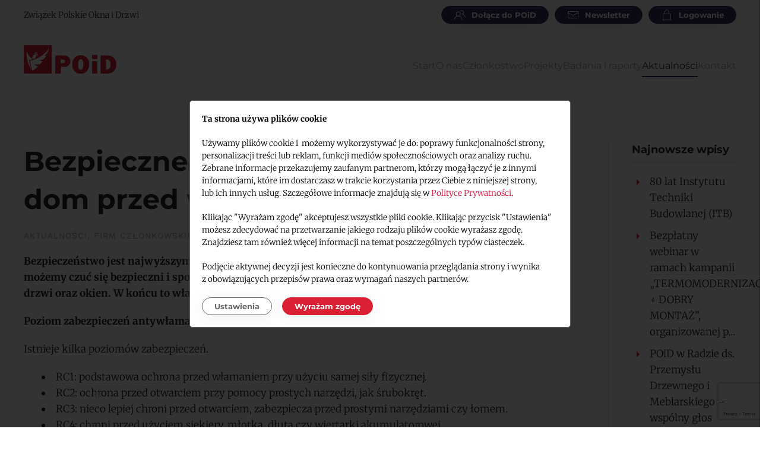

--- FILE ---
content_type: text/html; charset=UTF-8
request_url: https://poid.eu/bezpieczne-okna-i-drzwi-ochron-swoj-dom-przed-wlamaniem/
body_size: 17942
content:
<!DOCTYPE html>
<html lang="pl-PL" prefix="og: https://ogp.me/ns#">
    <head>
        <meta charset="UTF-8">
        <meta name="viewport" content="width=device-width, initial-scale=1">
        <link rel="icon" href="/wp-content/uploads/images/favicon-96.png" sizes="any">
                <link rel="icon" href="/wp-content/uploads/images/favicon.svg" type="image/svg+xml">
                <link rel="apple-touch-icon" href="/wp-content/uploads/images/favicon-180.png">
                <link rel="alternate" hreflang="pl" href="https://poid.eu/bezpieczne-okna-i-drzwi-ochron-swoj-dom-przed-wlamaniem/" />
<link rel="alternate" hreflang="x-default" href="https://poid.eu/bezpieczne-okna-i-drzwi-ochron-swoj-dom-przed-wlamaniem/" />

<!-- Optymalizacja wyszukiwarek według Rank Math - https://rankmath.com/ -->
<title>Bezpieczne okna i drzwi. Ochroń swój dom przed włamaniem - Związek POiD</title>
<meta name="robots" content="follow, index, max-snippet:-1, max-video-preview:-1, max-image-preview:large"/>
<link rel="canonical" href="https://poid.eu/bezpieczne-okna-i-drzwi-ochron-swoj-dom-przed-wlamaniem/" />
<meta property="og:locale" content="pl_PL" />
<meta property="og:type" content="article" />
<meta property="og:title" content="Bezpieczne okna i drzwi. Ochroń swój dom przed włamaniem - Związek POiD" />
<meta property="og:description" content="Bezpieczeństwo jest najwyższym dobrem, jakie posiadamy. Dzięki licznym systemom antywłamaniowym możemy czuć się bezpieczni i spokojni. Dlatego też warto zastanowić się nad tym aspektem przy kupowaniu drzwi oraz okien. W końcu to właśnie tą drogą złodzieje najczęściej dostają się do środka budynku. Poziom zabezpieczeń antywłamaniowych Istnieje kilka poziomów zabezpieczeń. RC1: podstawowa ochrona przed włamaniem przy [&hellip;]" />
<meta property="og:url" content="https://poid.eu/bezpieczne-okna-i-drzwi-ochron-swoj-dom-przed-wlamaniem/" />
<meta property="og:site_name" content="Związek Polskie Okna i Drzwi" />
<meta property="article:section" content="Aktualności" />
<meta property="og:updated_time" content="2023-07-27T07:15:13+02:00" />
<meta property="og:image" content="https://poid.eu/wp-content/uploads/2021/10/yawaldrzwi-panelowe-tm-77-hi-prestige-22-3-300x200.jpg" />
<meta property="og:image:secure_url" content="https://poid.eu/wp-content/uploads/2021/10/yawaldrzwi-panelowe-tm-77-hi-prestige-22-3-300x200.jpg" />
<meta property="og:image:alt" content="Bezpieczne okna i drzwi. Ochroń swój dom przed włamaniem" />
<meta property="article:published_time" content="2021-10-29T10:53:01+02:00" />
<meta property="article:modified_time" content="2023-07-27T07:15:13+02:00" />
<meta name="twitter:card" content="summary_large_image" />
<meta name="twitter:title" content="Bezpieczne okna i drzwi. Ochroń swój dom przed włamaniem - Związek POiD" />
<meta name="twitter:description" content="Bezpieczeństwo jest najwyższym dobrem, jakie posiadamy. Dzięki licznym systemom antywłamaniowym możemy czuć się bezpieczni i spokojni. Dlatego też warto zastanowić się nad tym aspektem przy kupowaniu drzwi oraz okien. W końcu to właśnie tą drogą złodzieje najczęściej dostają się do środka budynku. Poziom zabezpieczeń antywłamaniowych Istnieje kilka poziomów zabezpieczeń. RC1: podstawowa ochrona przed włamaniem przy [&hellip;]" />
<meta name="twitter:image" content="https://poid.eu/wp-content/uploads/2021/10/yawaldrzwi-panelowe-tm-77-hi-prestige-22-3-300x200.jpg" />
<meta name="twitter:label1" content="Napisane przez" />
<meta name="twitter:data1" content="poi.eu" />
<meta name="twitter:label2" content="Czas czytania" />
<meta name="twitter:data2" content="2 minuty" />
<script type="application/ld+json" class="rank-math-schema">{"@context":"https://schema.org","@graph":[{"@type":"Organization","@id":"https://poid.eu/#organization","name":"Zwi\u0105zek Polskie Okna i Drzwi","url":"https://poid.eu","logo":{"@type":"ImageObject","@id":"https://poid.eu/#logo","url":"https://poid.eu/wp-content/uploads/2024/02/logo-poid-google.png","contentUrl":"https://poid.eu/wp-content/uploads/2024/02/logo-poid-google.png","caption":"Zwi\u0105zek Polskie Okna i Drzwi","inLanguage":"pl-PL","width":"500","height":"500"}},{"@type":"WebSite","@id":"https://poid.eu/#website","url":"https://poid.eu","name":"Zwi\u0105zek Polskie Okna i Drzwi","publisher":{"@id":"https://poid.eu/#organization"},"inLanguage":"pl-PL"},{"@type":"BreadcrumbList","@id":"https://poid.eu/bezpieczne-okna-i-drzwi-ochron-swoj-dom-przed-wlamaniem/#breadcrumb","itemListElement":[{"@type":"ListItem","position":"1","item":{"@id":"https://poid.eu","name":"Home"}},{"@type":"ListItem","position":"2","item":{"@id":"https://poid.eu/bezpieczne-okna-i-drzwi-ochron-swoj-dom-przed-wlamaniem/","name":"Bezpieczne okna i drzwi. Ochro\u0144 sw\u00f3j dom przed w\u0142amaniem"}}]},{"@type":"WebPage","@id":"https://poid.eu/bezpieczne-okna-i-drzwi-ochron-swoj-dom-przed-wlamaniem/#webpage","url":"https://poid.eu/bezpieczne-okna-i-drzwi-ochron-swoj-dom-przed-wlamaniem/","name":"Bezpieczne okna i drzwi. Ochro\u0144 sw\u00f3j dom przed w\u0142amaniem - Zwi\u0105zek POiD","datePublished":"2021-10-29T10:53:01+02:00","dateModified":"2023-07-27T07:15:13+02:00","isPartOf":{"@id":"https://poid.eu/#website"},"inLanguage":"pl-PL","breadcrumb":{"@id":"https://poid.eu/bezpieczne-okna-i-drzwi-ochron-swoj-dom-przed-wlamaniem/#breadcrumb"}},{"@type":"Person","@id":"https://poid.eu/bezpieczne-okna-i-drzwi-ochron-swoj-dom-przed-wlamaniem/#author","name":"poi.eu","image":{"@type":"ImageObject","@id":"https://secure.gravatar.com/avatar/383a9bc086f4a666c989316ffba123235e13d8e59aeb6404e13fc62d574a1965?s=96&amp;d=mm&amp;r=g","url":"https://secure.gravatar.com/avatar/383a9bc086f4a666c989316ffba123235e13d8e59aeb6404e13fc62d574a1965?s=96&amp;d=mm&amp;r=g","caption":"poi.eu","inLanguage":"pl-PL"},"worksFor":{"@id":"https://poid.eu/#organization"}},{"@type":"BlogPosting","headline":"Bezpieczne okna i drzwi. Ochro\u0144 sw\u00f3j dom przed w\u0142amaniem - Zwi\u0105zek POiD","datePublished":"2021-10-29T10:53:01+02:00","dateModified":"2023-07-27T07:15:13+02:00","author":{"@id":"https://poid.eu/bezpieczne-okna-i-drzwi-ochron-swoj-dom-przed-wlamaniem/#author","name":"poi.eu"},"publisher":{"@id":"https://poid.eu/#organization"},"description":"Bezpiecze\u0144stwo jest najwy\u017cszym dobrem, jakie posiadamy. Dzi\u0119ki licznym systemom antyw\u0142amaniowym mo\u017cemy czu\u0107 si\u0119 bezpieczni i spokojni. Dlatego te\u017c warto zastanowi\u0107 si\u0119 nad tym aspektem przy kupowaniu drzwi oraz okien. W ko\u0144cu to w\u0142a\u015bnie t\u0105 drog\u0105 z\u0142odzieje najcz\u0119\u015bciej dostaj\u0105 si\u0119 do \u015brodka budynku.","name":"Bezpieczne okna i drzwi. Ochro\u0144 sw\u00f3j dom przed w\u0142amaniem - Zwi\u0105zek POiD","@id":"https://poid.eu/bezpieczne-okna-i-drzwi-ochron-swoj-dom-przed-wlamaniem/#richSnippet","isPartOf":{"@id":"https://poid.eu/bezpieczne-okna-i-drzwi-ochron-swoj-dom-przed-wlamaniem/#webpage"},"inLanguage":"pl-PL","mainEntityOfPage":{"@id":"https://poid.eu/bezpieczne-okna-i-drzwi-ochron-swoj-dom-przed-wlamaniem/#webpage"}}]}</script>
<!-- /Wtyczka Rank Math WordPress SEO -->

<link rel="alternate" type="application/rss+xml" title="poid.eu &raquo; Kanał z wpisami" href="https://poid.eu/feed/" />
<link rel="alternate" type="application/rss+xml" title="poid.eu &raquo; Kanał z komentarzami" href="https://poid.eu/comments/feed/" />
<link rel="alternate" title="oEmbed (JSON)" type="application/json+oembed" href="https://poid.eu/wp-json/oembed/1.0/embed?url=https%3A%2F%2Fpoid.eu%2Fbezpieczne-okna-i-drzwi-ochron-swoj-dom-przed-wlamaniem%2F" />
<link rel="alternate" title="oEmbed (XML)" type="text/xml+oembed" href="https://poid.eu/wp-json/oembed/1.0/embed?url=https%3A%2F%2Fpoid.eu%2Fbezpieczne-okna-i-drzwi-ochron-swoj-dom-przed-wlamaniem%2F&#038;format=xml" />
		<script type="text/javascript">"use strict";var ajaxurl = 'https://poid.eu/wp-admin/admin-ajax.php';</script>
		<link rel='stylesheet' id='bdp-widget-fontawesome-stylesheets-css' href='https://poid.eu/wp-content/plugins/wp-timeline-designer-pro/public/css/font-awesome.min.css?ver=5.0' media='all' />
<style id='wp-emoji-styles-inline-css'>

	img.wp-smiley, img.emoji {
		display: inline !important;
		border: none !important;
		box-shadow: none !important;
		height: 1em !important;
		width: 1em !important;
		margin: 0 0.07em !important;
		vertical-align: -0.1em !important;
		background: none !important;
		padding: 0 !important;
	}
/*# sourceURL=wp-emoji-styles-inline-css */
</style>
<link rel='stylesheet' id='contact-form-7-css' href='https://poid.eu/wp-content/plugins/contact-form-7/includes/css/styles.css?ver=6.1.4' media='all' />
<link rel='stylesheet' id='mailerlite_forms.css-css' href='https://poid.eu/wp-content/plugins/official-mailerlite-sign-up-forms/assets/css/mailerlite_forms.css?ver=1.7.18' media='all' />
<link rel='stylesheet' id='wp-timeline-fontawesome-stylesheets-css' href='https://poid.eu/wp-content/plugins/wp-timeline-designer-pro/public/css/font-awesome.min.css?ver=1.0' media='all' />
<link rel='stylesheet' id='wp-timeline-front-css' href='https://poid.eu/wp-content/plugins/wp-timeline-designer-pro/public/css/wp-timeline-public.css?ver=1.0' media='all' />
<link rel='stylesheet' id='lightcase-style-css' href='https://poid.eu/wp-content/plugins/wp-timeline-designer-pro/public/css/lightcase.css?ver=2.5.0' media='all' />
<link href="https://poid.eu/wp-content/themes/yootheme-sf/css/theme.1.css?ver=1764798876" rel="stylesheet">
<link href="https://poid.eu/wp-content/themes/yootheme/css/theme.update.css?ver=4.5.33" rel="stylesheet">
<link href="https://poid.eu/wp-content/themes/yootheme-sf/css/custom.css?ver=4.5.33" rel="stylesheet">
<script id="wpml-cookie-js-extra">
var wpml_cookies = {"wp-wpml_current_language":{"value":"pl","expires":1,"path":"/"}};
var wpml_cookies = {"wp-wpml_current_language":{"value":"pl","expires":1,"path":"/"}};
//# sourceURL=wpml-cookie-js-extra
</script>
<script src="https://poid.eu/wp-content/plugins/sitepress-multilingual-cms/res/js/cookies/language-cookie.js?ver=486900" id="wpml-cookie-js" defer data-wp-strategy="defer"></script>
<script src="https://poid.eu/wp-includes/js/jquery/jquery.min.js?ver=3.7.1" id="jquery-core-js"></script>
<script src="https://poid.eu/wp-includes/js/jquery/jquery-migrate.min.js?ver=3.4.1" id="jquery-migrate-js"></script>
<script id="wp-timeline-ajax-script-js-extra">
var ajax_object = {"ajaxurl":"https://poid.eu/wp-admin/admin-ajax.php","is_rtl":"0"};
//# sourceURL=wp-timeline-ajax-script-js-extra
</script>
<script src="https://poid.eu/wp-content/plugins/wp-timeline-designer-pro/public/js/wp-timeline-public.js?ver=1.4.3" id="wp-timeline-ajax-script-js"></script>
<script src="https://poid.eu/wp-content/plugins/wp-timeline-designer-pro/public/js/isotope.pkgd.min.js?ver=1.0" id="isotope-js"></script>
<script src="https://poid.eu/wp-content/plugins/wp-timeline-designer-pro/public/js/lazysizes.min.js?ver=1.0" id="lazy_load_responsive_images_script-lazysizes-js"></script>
<script src="https://poid.eu/wp-content/plugins/wp-timeline-designer-pro/public/js/lightcase.js?ver=2.5.0" id="lightcase-script-js"></script>
<link rel="https://api.w.org/" href="https://poid.eu/wp-json/" /><link rel="alternate" title="JSON" type="application/json" href="https://poid.eu/wp-json/wp/v2/posts/22789" /><link rel="EditURI" type="application/rsd+xml" title="RSD" href="https://poid.eu/xmlrpc.php?rsd" />
<meta name="generator" content="WordPress 6.9" />
<link rel='shortlink' href='https://poid.eu/?p=22789' />
<meta name="generator" content="WPML ver:4.8.6 stt:1,40;" />
<!-- SF-CONSENT START v0.1g -->
<script>
  window.dataLayer = window.dataLayer || [];
  function gtag(){dataLayer.push(arguments);}

  // Pobranie wartości z localStorage lub ustawienie 'denied' jako domyślne, jeśli wartość nie istnieje
  var analyticsStorage = localStorage.getItem('analytics_storage') === 'true' ? 'granted' : 'denied';
  var adStorage = localStorage.getItem('ad_storage') === 'true' ? 'granted' : 'denied';
  var adUserData = localStorage.getItem('ad_user_data') === 'true' ? 'granted' : 'denied';
  var adPersonalization = localStorage.getItem('ad_personalization') === 'true' ? 'granted' : 'denied';
  var personalizationStorage = localStorage.getItem('personalization_storage') === 'true' ? 'granted' : 'denied';
  var functionalityStorage = localStorage.getItem('functionality_storage') === 'true' ? 'granted' : 'denied';
  var securityStorage = localStorage.getItem('security_storage') === 'true' ? 'granted' : 'denied';

  // Aktualizacja zgód dla gtag (ustawienie 'default' dla wszystkich typów ciasteczek)
  gtag('consent', 'default', {
    'ad_storage': adStorage,
    'analytics_storage': analyticsStorage,
    'ad_user_data': adUserData,
    'ad_personalization': adPersonalization,
    'functionality_storage': functionalityStorage,
    'personalization_storage': personalizationStorage,
    'security_storage': securityStorage
  });
</script>
<!-- SF-CONSENT KONIEC -->


<!-- Google Tag Manager -->
<script>(function(w,d,s,l,i){w[l]=w[l]||[];w[l].push({'gtm.start':
new Date().getTime(),event:'gtm.js'});var f=d.getElementsByTagName(s)[0],
j=d.createElement(s),dl=l!='dataLayer'?'&l='+l:'';j.async=true;j.src=
'https://www.googletagmanager.com/gtm.js?id='+i+dl;f.parentNode.insertBefore(j,f);
})(window,document,'script','dataLayer','GTM-KGX4QMX3');</script>
<!-- End Google Tag Manager -->

        <!-- MailerLite Universal -->
        <script>
            (function(w,d,e,u,f,l,n){w[f]=w[f]||function(){(w[f].q=w[f].q||[])
                .push(arguments);},l=d.createElement(e),l.async=1,l.src=u,
                n=d.getElementsByTagName(e)[0],n.parentNode.insertBefore(l,n);})
            (window,document,'script','https://assets.mailerlite.com/js/universal.js','ml');
            ml('account', '1055957');
            ml('enablePopups', true);
        </script>
        <!-- End MailerLite Universal -->
        <script src="https://poid.eu/wp-content/themes/yootheme/vendor/assets/uikit/dist/js/uikit.min.js?ver=4.5.33"></script>
<script src="https://poid.eu/wp-content/themes/yootheme/vendor/assets/uikit/dist/js/uikit-icons-horizon.min.js?ver=4.5.33"></script>
<script src="https://poid.eu/wp-content/themes/yootheme/js/theme.js?ver=4.5.33"></script>
<script>window.yootheme ||= {}; var $theme = yootheme.theme = {"i18n":{"close":{"label":"Zamknij","0":"yootheme"},"totop":{"label":"Back to top","0":"yootheme"},"marker":{"label":"Open","0":"yootheme"},"navbarToggleIcon":{"label":"Rozwi\u0144 menu","0":"yootheme"},"paginationPrevious":{"label":"Poprzednia strona","0":"yootheme"},"paginationNext":{"label":"Nast\u0119pna strona","0":"yootheme"},"searchIcon":{"toggle":"Wyszukiwanie otwarte","submit":"Submit Search"},"slider":{"next":"Next slide","previous":"Previous slide","slideX":"Slide %s","slideLabel":"%s z %s"},"slideshow":{"next":"Next slide","previous":"Previous slide","slideX":"Slide %s","slideLabel":"%s z %s"},"lightboxPanel":{"next":"Next slide","previous":"Previous slide","slideLabel":"%s z %s","close":"Close"}}};</script>
		<style id="wp-custom-css">
			figure{
	max-width:100%;
}
img.aligncenter{
	display:block;
}		</style>
		    </head>
    <body class="wp-singular post-template-default single single-post postid-22789 single-format-standard wp-theme-yootheme wp-child-theme-yootheme-sf  user-registration-page ur-settings-sidebar-show"><!-- Google Tag Manager (noscript) -->
<noscript><iframe src="https://www.googletagmanager.com/ns.html?id=GTM-KGX4QMX3"
height="0" width="0" style="display:none;visibility:hidden"></iframe></noscript>
<!-- End Google Tag Manager (noscript) -->



        
        <div class="uk-hidden-visually uk-notification uk-notification-top-left uk-width-auto">
            <div class="uk-notification-message">
                <a href="#tm-main" class="uk-link-reset">Przejdź do treści głównej</a>
            </div>
        </div>

        
        
        <div class="tm-page">

                        


<header class="tm-header-mobile uk-hidden@m">


        <div uk-sticky show-on-up animation="uk-animation-slide-top" cls-active="uk-navbar-sticky" sel-target=".uk-navbar-container">
    
        <div class="uk-navbar-container">

            <div class="uk-container uk-container-expand">
                <nav class="uk-navbar" uk-navbar="{&quot;align&quot;:&quot;left&quot;,&quot;container&quot;:&quot;.tm-header-mobile &gt; [uk-sticky]&quot;,&quot;boundary&quot;:&quot;.tm-header-mobile .uk-navbar-container&quot;}">

                                        <div class="uk-navbar-left ">

                                                    <a href="https://poid.eu/" aria-label="Powrót na start" class="uk-logo uk-navbar-item">
    <img alt="POiD" loading="eager" width="156" height="48" src="/wp-content/uploads/images/logo-poid.svg"></a>                        
                        
                        
                    </div>
                    
                    
                                        <div class="uk-navbar-right">

                                                    <a uk-toggle href="#tm-dialog-mobile" class="uk-navbar-toggle">

        
        <div uk-navbar-toggle-icon></div>

        
    </a>                        
                                                    
<div class="uk-navbar-item widget widget_block" id="block-8">

    
    <p><!-- Google Tag Manager (noscript) --><br />
<noscript><iframe src="https://www.googletagmanager.com/ns.html?id=GTM-KGX4QMX3"
height="0" width="0" style="display:none;visibility:hidden"></iframe></noscript><br />
<!-- End Google Tag Manager (noscript) --></p>

</div>
                        
                    </div>
                    
                </nav>
            </div>

        </div>

        </div>
    



    
        <div id="tm-dialog-mobile" class="uk-modal uk-modal-full" uk-modal>
        <div class="uk-modal-dialog uk-flex">

                        <button class="uk-modal-close-full uk-close-large" type="button" uk-close uk-toggle="cls: uk-modal-close-full uk-close-large uk-modal-close-default; mode: media; media: @s"></button>
            
            <div class="uk-modal-body uk-padding-large uk-margin-auto uk-flex uk-flex-column uk-box-sizing-content uk-width-auto@s" uk-height-viewport uk-toggle="{&quot;cls&quot;:&quot;uk-padding-large&quot;,&quot;mode&quot;:&quot;media&quot;,&quot;media&quot;:&quot;@s&quot;}">

                                <div class="uk-margin-auto-vertical uk-text-center">
                    
<div class="uk-panel widget widget_nav_menu" id="nav_menu-2">

    
    
<ul class="uk-nav uk-nav-default uk-nav-center">
    
	<li class="menu-item menu-item-type-post_type menu-item-object-page menu-item-home"><a href="https://poid.eu/">Start</a></li>
	<li class="menu-item menu-item-type-post_type menu-item-object-page"><a href="https://poid.eu/o-nas/">O nas</a></li>
	<li class="menu-item menu-item-type-post_type menu-item-object-page"><a href="https://poid.eu/czlonkostwo/">Członkostwo</a></li>
	<li class="menu-item menu-item-type-post_type menu-item-object-page"><a href="https://poid.eu/projekty/">Projekty</a></li>
	<li class="menu-item menu-item-type-post_type menu-item-object-page"><a href="https://poid.eu/badania-i-raporty/">Badania i raporty</a></li>
	<li class="menu-item menu-item-type-taxonomy menu-item-object-category current-post-ancestor current-menu-parent current-post-parent uk-active"><a href="https://poid.eu/aktualnosci/">Aktualności</a></li>
	<li class="menu-item menu-item-type-post_type menu-item-object-page"><a href="https://poid.eu/kontakt/">Kontakt</a></li></ul>

</div>
                </div>
                
                
            </div>

        </div>
    </div>
    
    

</header>




<header class="tm-header uk-visible@m">

<div class="tm-toolbar uk-visible@m">
    <div class="uk-container uk-flex uk-flex-middle">

                <div>
            <div class="uk-grid-medium uk-child-width-auto uk-flex-middle" uk-grid="margin: uk-margin-small-top">

                                <div>
<div class="uk-panel widget widget_builderwidget" id="builderwidget-3">

    
    <div class="uk-grid tm-grid-expand uk-child-width-1-1 uk-grid-margin">
<div class="uk-width-1-1">
    
        
            
            
            
                
                    <div class="uk-panel uk-margin">Związek Polskie Okna i Drzwi</div>
                
            
        
    
</div></div>
</div>
</div>                
                
            </div>
        </div>
        
                <div class="uk-margin-auto-left">
            <div class="uk-grid-medium uk-child-width-auto uk-flex-middle" uk-grid="margin: uk-margin-small-top">
                <div>
<div class="uk-panel widget widget_builderwidget" id="builderwidget-4">

    
    <div class="uk-grid tm-grid-expand uk-child-width-1-1 uk-grid-margin">
<div class="uk-width-1-1@m">
    
        
            
            
            
                
                    
<div class="uk-margin">
        <div class="uk-flex-middle uk-grid-small uk-child-width-auto" uk-grid>    
    
                <div class="el-item">
        
        
<a class="el-content uk-button uk-button-secondary uk-button-small uk-flex-inline uk-flex-center uk-flex-middle" href="/dolacz-do-poid/">
        <span class="uk-margin-small-right" uk-icon="users"></span>    
        Dołącz do POiD    
    
</a>


                </div>
        
    
                <div class="el-item">
        
        
<a class="el-content uk-button uk-button-secondary uk-button-small uk-flex-inline uk-flex-center uk-flex-middle" href="/newsletter/">
        <span class="uk-margin-small-right" uk-icon="mail"></span>    
        Newsletter    
    
</a>


                </div>
        
    
                <div class="el-item">
        
        
<a class="el-content uk-button uk-button-secondary uk-button-small uk-flex-inline uk-flex-center uk-flex-middle" href="/login/">
        <span class="uk-margin-small-right" uk-icon="lock"></span>    
        Logowanie    
    
</a>


                </div>
        
    
        </div>    
</div>

                
            
        
    
</div></div>
</div>
</div>            </div>
        </div>
        
    </div>
</div>

        <div uk-sticky media="@m" show-on-up animation="uk-animation-slide-top" cls-active="uk-navbar-sticky" sel-target=".uk-navbar-container">
    
        <div class="uk-navbar-container">

            <div class="uk-container">
                <nav class="uk-navbar" uk-navbar="{&quot;align&quot;:&quot;left&quot;,&quot;container&quot;:&quot;.tm-header &gt; [uk-sticky]&quot;,&quot;boundary&quot;:&quot;.tm-header .uk-navbar-container&quot;}">

                                        <div class="uk-navbar-left ">

                                                    <a href="https://poid.eu/" aria-label="Powrót na start" class="uk-logo uk-navbar-item">
    <img alt="POiD" loading="eager" width="156" height="48" src="/wp-content/uploads/images/logo-poid.svg"></a>                        
                        
                        
                    </div>
                    
                    
                                        <div class="uk-navbar-right">

                                                    
<ul class="uk-navbar-nav">
    
	<li class="menu-item menu-item-type-post_type menu-item-object-page menu-item-home"><a href="https://poid.eu/">Start</a></li>
	<li class="menu-item menu-item-type-post_type menu-item-object-page"><a href="https://poid.eu/o-nas/">O nas</a></li>
	<li class="menu-item menu-item-type-post_type menu-item-object-page"><a href="https://poid.eu/czlonkostwo/">Członkostwo</a></li>
	<li class="menu-item menu-item-type-post_type menu-item-object-page"><a href="https://poid.eu/projekty/">Projekty</a></li>
	<li class="menu-item menu-item-type-post_type menu-item-object-page"><a href="https://poid.eu/badania-i-raporty/">Badania i raporty</a></li>
	<li class="menu-item menu-item-type-taxonomy menu-item-object-category current-post-ancestor current-menu-parent current-post-parent uk-active"><a href="https://poid.eu/aktualnosci/">Aktualności</a></li>
	<li class="menu-item menu-item-type-post_type menu-item-object-page"><a href="https://poid.eu/kontakt/">Kontakt</a></li></ul>
                        
                                                                            
                    </div>
                    
                </nav>
            </div>

        </div>

        </div>
    







</header>

            
            
            <main id="tm-main" >

                <!-- Builder #template-f5cA5QLz -->
<div class="uk-section-default uk-section">
    
        
        
        
            
                                <div class="uk-container uk-container-large">                
                    <div class="uk-grid tm-grid-expand uk-grid-divider uk-grid-margin" uk-grid>
<div class="js-sticky uk-width-4-5@m">
    
        
            
            
            
                                <div class="uk-panel uk-position-z-index" uk-sticky="offset: 100; end: !.js-sticky; media: @m;">                
                    
<h1 class="uk-text-left@m uk-text-center">        Bezpieczne okna i drzwi. Ochroń swój dom przed włamaniem    </h1><div class="uk-panel uk-text-meta uk-margin uk-text-left@s uk-text-center"><a href="https://poid.eu/aktualnosci/" rel="tag">Aktualności</a>, <a href="https://poid.eu/aktualnosci/firm-czlonkowskich/" rel="tag">Firm członkowskich</a></div><div class="uk-panel uk-margin uk-text-left@m uk-text-center"><p><strong>Bezpieczeństwo jest najwyższym dobrem, jakie posiadamy. Dzięki licznym systemom antywłamaniowym możemy czuć się bezpieczni i spokojni. Dlatego też warto zastanowić się nad tym aspektem przy kupowaniu drzwi oraz okien. W końcu to właśnie tą drogą złodzieje najczęściej dostają się do środka budynku.</strong></p>
<p><strong>Poziom zabezpieczeń antywłamaniowych</strong></p>
<p>Istnieje kilka poziomów zabezpieczeń.</p>
<ul>
<li>RC1: podstawowa ochrona przed włamaniem przy użyciu samej siły fizycznej.</li>
<li>RC2: ochrona przed otwarciem przy pomocy prostych narzędzi, jak śrubokręt.</li>
<li>RC3: nieco lepiej chroni przed otwarciem, zabezpiecza przed prostymi narzędziami czy łomem.</li>
<li>RC4: chroni przed użyciem siekiery, młotka, dłuta czy wiertarki akumulatorowej.</li>
</ul>
<p>Warto zaznaczyć, że ochrona ta nie jest całkowita. Drzwi danej klasy mogą jedynie opóźnić otwarcie domu wspomnianymi metodami do kilkudziesięciu minut.</p>
<p>Czy oznacza to, że żadne drzwi nie są bezpieczne? Teoretycznie włamywacz zawsze może dostać się do środka, jeśli jest odpowiednio do tego zdeterminowany. Jednak im lepsze są drzwi antywłamaniowe, tym więcej wysiłku i trudu wymaga ich sforsowanie. To może zniechęcić znaczącą większość złodziei przed próbą włamania się.</p>
<p>Duży udział szkła budzi również obawy ze względu na bezpieczeństwo użytkowników. Tutaj systemy Yawal S.A. sprawdzają się idealnie. Aluminiowe ramy konstrukcji w zależności od wybranego systemu wykonywane są w klasie antywłamaniowej RC2 i RC3. Bezpieczeństwo całej konstrukcji podnoszą również wielowarstwowe szyby ESG lub VSG, specjalne klamki oraz mechanizmy ryglowania drzwi.</p>
<figure id="attachment_22791" aria-describedby="caption-attachment-22791" style="width: 600px" class="wp-caption aligncenter"><a href="https://poid.eu/wp-content/uploads/2021/10/yawaldrzwi-panelowe-tm-77-hi-prestige-22-3.jpg"><img fetchpriority="high" decoding="async" class="wp-image-22791" src="https://poid.eu/wp-content/uploads/2021/10/yawaldrzwi-panelowe-tm-77-hi-prestige-22-3-300x200.jpg" alt="" width="600" height="400" /></a><figcaption id="caption-attachment-22791" class="wp-caption-text">Fot. Yawal</figcaption></figure>
<p><strong>Jeśli chcemy kupić okna antywłamaniowe, możemy zapytać sprzedawcę czy dany produkt spełnia założenia klasy RC2 lub RC3 dla całego okna. Najskuteczniejszym zabezpieczeniem przed okazjonalnym włamywaczem jest połączenie zabezpieczeń mechanicznych (np. okno z certyfikatem RC2) i elektronicznych, czyli czujników kontroli otwarcia.</strong></p>
<p>Warto pamiętać, że nawet najbardziej bezpieczne drzwi nie ochronią domu, w którym nie ma zamontowanych okien antywłamaniowych. Każde potencjalne wejście do domu powinno być zabezpieczone w ten sam sposób. Inaczej złodziej wybierze po prostu słaby punkt naszego domu i wejdzie tam, gdzie zabezpieczenia są najsłabsze. Dlatego posiadając drzwi antywłamaniowe minimum RC2, należy kupować także okna antywłamaniowe o minimalnej klasie ochrony RC2. W ten sposób każde wejście do domu jest chronione w ten sam sposób.</p>
<p>Budowa drzwi oferowanych przez Yawal TM 77HI PRESTIGE oraz TM 102HI PRESTIGE gwarantuje domownikom bezpieczeństwo, możliwe jest jednak zwiększenie poziomu zabezpieczeń poprzez dodanie zasuwnic wielopunktowych czy bolców antywłamaniowych montowanych od strony zawiasów. Jeśli projekt drzwi zakłada instalację elementów przeszklonych, są one wykonywane z hartowanego szkła.</p>
<p><strong>Jakie zabezpieczenie jest wystarczające?</strong></p>
<p>Bezpieczne okna i drzwi powinny przede wszystkim znacząco utrudniać wejście do środka potencjalnemu złodziejowi. Już drzwi włamaniowe RC3 zniechęcą 99% włamywaczy. Dodatkowo zapewni to wypłacenie pieniędzy przez firmy ubezpieczeniowe w razie włamania.</p>
<p>Wiele systemów Yawal pozwala na wykonanie konstrukcji o podwyższonej odporności na włamanie &#8211; nawet RC4. Wymaga to stosowania specjalnego wyposażenia w skrzydłach i futrynach oraz odpowiednich wypełnień (szyb o odpowiedniej klasie antywłamaniowości).</p>
<p>ŹRÓDŁO: Yawal</p></div>
                                </div>                
            
        
    
</div>
<div class="js-sticky uk-width-1-5@m sf-sidebar">
    
        
            
            
            
                                <div class="uk-panel uk-position-z-index" uk-sticky="offset: 150; end: !.js-sticky; media: @m;">                
                    
<div class="uk-h4 uk-heading-divider">        Najnowsze wpisy    </div>
<ul class="uk-list uk-list-primary">
    
    
                <li class="el-item">            
        <a href="https://poid.eu/80-lat-instytutu-techniki-budowlanej-itb/" class="uk-link-toggle">    
        <div class="uk-grid uk-grid-small uk-child-width-expand uk-flex-nowrap">            <div class="uk-width-auto uk-link-text"><span class="el-image uk-text-primary" uk-icon="icon: triangle-right;"></span></div>            <div>
                <div class="el-content uk-panel"><span class="uk-link-text uk-margin-remove-last-child">80 lat Instytutu Techniki Budowlanej (ITB)</span></div>            </div>
        </div>
        </a>    
        </li>                <li class="el-item">            
        <a href="https://poid.eu/bezplatny-webinar-w-ramach-kampanii-termomodernizacja-dobry-montaz-organizowanej-przez-zwiazek-poid/" class="uk-link-toggle">    
        <div class="uk-grid uk-grid-small uk-child-width-expand uk-flex-nowrap">            <div class="uk-width-auto uk-link-text"><span class="el-image uk-text-primary" uk-icon="icon: triangle-right;"></span></div>            <div>
                <div class="el-content uk-panel"><span class="uk-link-text uk-margin-remove-last-child">Bezpłatny webinar w ramach kampanii &#8222;TERMOMODERNIZACJA + DOBRY MONTAŻ&#8221;, organizowanej p…</span></div>            </div>
        </div>
        </a>    
        </li>                <li class="el-item">            
        <a href="https://poid.eu/poid-w-radzie-ds-przemyslu-drzewnego-i-meblarskiego-wspolny-glos-branzy-w-sprawie-przyszlosci-drewna/" class="uk-link-toggle">    
        <div class="uk-grid uk-grid-small uk-child-width-expand uk-flex-nowrap">            <div class="uk-width-auto uk-link-text"><span class="el-image uk-text-primary" uk-icon="icon: triangle-right;"></span></div>            <div>
                <div class="el-content uk-panel"><span class="uk-link-text uk-margin-remove-last-child">POiD w Radzie ds. Przemysłu Drzewnego i Meblarskiego – wspólny głos branży w sprawie przyszłości dr…</span></div>            </div>
        </div>
        </a>    
        </li>                <li class="el-item">            
        <a href="https://poid.eu/przedstawiciel-poid-oficjalnie-powolany-do-krajowego-zespolu-konsultantow-branzowych/" class="uk-link-toggle">    
        <div class="uk-grid uk-grid-small uk-child-width-expand uk-flex-nowrap">            <div class="uk-width-auto uk-link-text"><span class="el-image uk-text-primary" uk-icon="icon: triangle-right;"></span></div>            <div>
                <div class="el-content uk-panel"><span class="uk-link-text uk-margin-remove-last-child">Przedstawiciel POiD oficjalnie powołany do Krajowego Zespołu Konsultantów Branżowych</span></div>            </div>
        </div>
        </a>    
        </li>                <li class="el-item">            
        <a href="https://poid.eu/poznaj-przepisy-ktore-buduja-jakosc-szkolenie-poid-wymagania-w-stolarce-budowlanej/" class="uk-link-toggle">    
        <div class="uk-grid uk-grid-small uk-child-width-expand uk-flex-nowrap">            <div class="uk-width-auto uk-link-text"><span class="el-image uk-text-primary" uk-icon="icon: triangle-right;"></span></div>            <div>
                <div class="el-content uk-panel"><span class="uk-link-text uk-margin-remove-last-child">Poznaj przepisy, które budują jakość. Szkolenie POiD: „Wymagania w stolarce budowlanej”</span></div>            </div>
        </div>
        </a>    
        </li>        
    
    
</ul>
                                </div>                
            
        
    
</div></div>
                                </div>                
            
        
    
</div>
<div class="uk-section-default uk-section">
    
        
        
        
            
                                <div class="uk-container">                
                    <div class="uk-grid tm-grid-expand uk-child-width-1-1 uk-grid-margin">
<div class="uk-width-1-1">
    
        
            
            
            
                
                    <hr>
<div class="uk-h2 uk-margin-medium uk-text-left@m uk-text-center">        Przeczytaj również:    </div>
<div class="uk-margin-remove-vertical uk-text-left@m uk-text-center">
    
        <div class="uk-grid uk-child-width-1-1 uk-child-width-1-2@s uk-child-width-1-3@m uk-flex-center uk-grid-match" uk-grid>                <div>
<div class="el-item uk-card uk-card-default">
    
        
            
                
            
            
                                <div class="uk-card-media-top"><a href="https://poid.eu/nowosc-deventer-silikonowa-uszczelka-zewnetrzna-do-suchego-szklenia/">

        <div class="uk-inline-clip uk-transition-toggle">    
                <img decoding="async" src="/wp-content/themes/yootheme/cache/f1/deventer_logo-f1b268ac.png" srcset="/wp-content/themes/yootheme/cache/f1/deventer_logo-f1b268ac.png 400w, /wp-content/themes/yootheme/cache/e4/deventer_logo-e4c4ad31.png 768w, /wp-content/themes/yootheme/cache/58/deventer_logo-58dd8851.png 800w" sizes="(min-width: 400px) 400px" width="400" height="300" alt loading="lazy" class="el-image uk-transition-scale-up uk-transition-opaque">        
        
        </div>    
</a></div>                
                                <div class="uk-card-body uk-margin-remove-first-child">                
                    

        
                <h2 class="el-title uk-h3 uk-link-reset uk-margin-small-top uk-margin-remove-bottom">                        <a href="https://poid.eu/nowosc-deventer-silikonowa-uszczelka-zewnetrzna-do-suchego-szklenia/">Nowość Deventer: silikonowa uszczelka zewnętrzna do suchego szklenia</a>                    </h2>        
        
    
        
        
                <div class="el-content uk-panel uk-margin-small-top">Deventer, producent systemów uszczelnień należący do Grupy Roto, wprowadza nową generację uszczelek do suchego szklenia okien drewniano-aluminiowych. Silikonowy profil uszczelniający &#8211; DS 7354c &#8211; kom…</div>        
        
                <div class="uk-margin-top"><a href="https://poid.eu/nowosc-deventer-silikonowa-uszczelka-zewnetrzna-do-suchego-szklenia/" class="el-link uk-button uk-button-text">Czytaj dalej</a></div>        

                                </div>                
                
            
        
    
</div></div>
                <div>
<div class="el-item uk-card uk-card-default">
    
        
            
                
            
            
                                <div class="uk-card-media-top"><a href="https://poid.eu/podsumowanie-2025-roku-i-perspektywy-na-2026-w-maco/">

        <div class="uk-inline-clip uk-transition-toggle">    
                <img decoding="async" src="/wp-content/themes/yootheme/cache/65/maco-podsumowanie-2025-65608a7c.jpeg" srcset="/wp-content/themes/yootheme/cache/65/maco-podsumowanie-2025-65608a7c.jpeg 400w, /wp-content/themes/yootheme/cache/70/maco-podsumowanie-2025-70164fe1.jpeg 768w, /wp-content/themes/yootheme/cache/cc/maco-podsumowanie-2025-cc0f6a81.jpeg 800w" sizes="(min-width: 400px) 400px" width="400" height="300" alt loading="lazy" class="el-image uk-transition-scale-up uk-transition-opaque">        
        
        </div>    
</a></div>                
                                <div class="uk-card-body uk-margin-remove-first-child">                
                    

        
                <h2 class="el-title uk-h3 uk-link-reset uk-margin-small-top uk-margin-remove-bottom">                        <a href="https://poid.eu/podsumowanie-2025-roku-i-perspektywy-na-2026-w-maco/">Podsumowanie 2025 roku i perspektywy na 2026 w Maco</a>                    </h2>        
        
    
        
        
                <div class="el-content uk-panel uk-margin-small-top">Rok 2025 przyniósł MACO istotne innowacje produktowe i serwisowe, które realnie wpłynęły na komfort użytkowania, jakość okuć oraz procesy po stronie producentów stolarki. Firma już teraz patrzy dalej…</div>        
        
                <div class="uk-margin-top"><a href="https://poid.eu/podsumowanie-2025-roku-i-perspektywy-na-2026-w-maco/" class="el-link uk-button uk-button-text">Czytaj dalej</a></div>        

                                </div>                
                
            
        
    
</div></div>
                <div>
<div class="el-item uk-card uk-card-default">
    
        
            
                
            
            
                                <div class="uk-card-media-top"><a href="https://poid.eu/ankiety-pracownicze-jakie-przynosza-korzysci-i-jak-je-wlasciwie-przeprowadzic/">

        <div class="uk-inline-clip uk-transition-toggle">    
                <img decoding="async" src="/wp-content/themes/yootheme/cache/41/Logo-Stanson-RGB_kwadrat-41d91d19.jpeg" srcset="/wp-content/themes/yootheme/cache/41/Logo-Stanson-RGB_kwadrat-41d91d19.jpeg 400w, /wp-content/themes/yootheme/cache/54/Logo-Stanson-RGB_kwadrat-54afd884.jpeg 768w, /wp-content/themes/yootheme/cache/e8/Logo-Stanson-RGB_kwadrat-e8b6fde4.jpeg 800w" sizes="(min-width: 400px) 400px" width="400" height="300" alt loading="lazy" class="el-image uk-transition-scale-up uk-transition-opaque">        
        
        </div>    
</a></div>                
                                <div class="uk-card-body uk-margin-remove-first-child">                
                    

        
                <h2 class="el-title uk-h3 uk-link-reset uk-margin-small-top uk-margin-remove-bottom">                        <a href="https://poid.eu/ankiety-pracownicze-jakie-przynosza-korzysci-i-jak-je-wlasciwie-przeprowadzic/">Ankiety pracownicze – jakie przynoszą korzyści i jak  je właściwie przeprowadzić</a>                    </h2>        
        
    
        
        
                <div class="el-content uk-panel uk-margin-small-top">Zadowolenie z pracy sprawia, że osoby zatrudnione są mniej skłonne do jej zmiany. Dlatego tak ważną rolę w monitorowaniu nastrojów i potrzeb zespołu odgrywają badania satysfakcji i zaangażowania prac…</div>        
        
                <div class="uk-margin-top"><a href="https://poid.eu/ankiety-pracownicze-jakie-przynosza-korzysci-i-jak-je-wlasciwie-przeprowadzic/" class="el-link uk-button uk-button-text">Czytaj dalej</a></div>        

                                </div>                
                
            
        
    
</div></div>
                </div>
    
</div>
                
            
        
    
</div></div>
                                </div>                
            
        
    
</div>        
            </main>

            
                        <footer>
                <!-- Builder #footer --><style class="uk-margin-remove-adjacent">@media (min-width: 640px) and (max-width: 959px){#footer\#0 .el-item > .uk-grid > div{width: 14vw;}}@media (min-width: 960px) and (max-width: 1599px){#footer\#0 .el-item > .uk-grid > div{width: 8vw;}}@media (min-width: 640px) and (max-width: 959px){#footer\#1 .el-item > .uk-grid > div{width: 14vw;}}@media (min-width: 960px) and (max-width: 1599px){#footer\#1 .el-item > .uk-grid > div{width: 8vw;}}@media (min-width: 768px){#footer\#2{margin-left:6px;}}</style>
<div class="sf-footer uk-section-default uk-section" uk-scrollspy="target: [uk-scrollspy-class]; cls: uk-animation-slide-bottom-medium; delay: 50;">
    
        
        
        
            
                                <div class="uk-container uk-container-large">                
                    <div class="uk-grid tm-grid-expand uk-grid-margin" uk-grid>
<div class="uk-width-1-4@m">
    
        
            
            
            
                
                    
                
            
        
    
</div>
<div class="uk-width-3-4@m">
    
        
            
            
            
                
                    <hr uk-scrollspy-class>
                
            
        
    
</div></div><div class="uk-grid tm-grid-expand uk-grid-margin" uk-grid>
<div class="uk-width-1-2@s uk-width-1-4@m">
    
        
            
            
            
                
                    
<div class="uk-margin uk-margin-remove-bottom uk-text-left@s uk-text-center" uk-scrollspy-class>
        <a class="el-link" href="/"><img src="/wp-content/uploads/images/logo-poid.svg" width="180" class="el-image" alt loading="lazy"></a>    
    
</div><div class="uk-panel uk-text-small uk-margin-small uk-text-left@m uk-text-center" uk-scrollspy-class>Związek Polskie Okna i Drzwi</div>
                
            
        
    
</div>
<div class="uk-width-1-2@s uk-width-1-4@m">
    
        
            
            
            
                
                    
<div class="uk-h5 uk-text-left@m uk-text-center" uk-scrollspy-class>        Związek POiD    </div>
<ul class="uk-list sf-customgridcol uk-text-left@m uk-text-center" id="footer#0" uk-scrollspy-class>        <li class="el-item">

    <div class="uk-child-width-expand@s uk-grid-row-collapse uk-flex-middle" uk-grid>        <div class="uk-width-small@s uk-text-break">
<div class="el-title uk-margin-remove"><span uk-icon="icon: location; ratio: .8;" class="uk-icon sf-icon"></span> Adres:</div></div>        <div>
            <div class="el-meta uk-text-meta"><a href="https://goo.gl/maps/K5bKyeKoKctzwzNs6" target="_blank">Elektronowa 2 lok 1.22<br>03-219 Warszawa</a></div>        </div>
    </div>
    
</li>
        <li class="el-item">

    <div class="uk-child-width-expand@s uk-grid-row-collapse uk-flex-middle" uk-grid>        <div class="uk-width-small@s uk-text-break">
<div class="el-title uk-margin-remove"><span uk-icon="icon: file-edit; ratio: .8;" class="uk-icon sf-icon"></span> NIP:</div></div>        <div>
            <div class="el-meta uk-text-meta">5242485676</div>        </div>
    </div>
    
</li>
    </ul>
                
            
        
    
</div>
<div class="uk-width-1-2@s uk-width-1-4@m">
    
        
            
            
            
                
                    
<div class="uk-h5 uk-text-left@m uk-text-center" uk-scrollspy-class>        Dane kontaktowe    </div>
<ul class="uk-list sf-customgridcol uk-text-left@m uk-text-center" id="footer#1" uk-scrollspy-class>        <li class="el-item">

    <div class="uk-child-width-expand@s uk-grid-column-small uk-grid-row-collapse uk-flex-middle" uk-grid>        <div class="uk-width-small@s uk-text-break">
<div class="el-title uk-margin-remove"><span uk-icon="icon: receiver; ratio: .9;" class="uk-icon sf-icon"></span> Telefon:</div></div>        <div>
            <div class="el-meta uk-text-meta"><a href="tel:+48227438702">(+48) 22 743 87 02</a><br><a href="tel:+48608222296">(+48) 608 222 296</a></div>        </div>
    </div>
    
</li>
        <li class="el-item">

    <div class="uk-child-width-expand@s uk-grid-column-small uk-grid-row-collapse uk-flex-middle" uk-grid>        <div class="uk-width-small@s uk-text-break">
<div class="el-title uk-margin-remove"><span uk-icon="icon: mail; ratio: .8;" class="uk-icon sf-icon sf-icon-mail"></span> E-mail:</div></div>        <div>
            <div class="el-meta uk-text-meta"><a href="mailto:biuro@poid.eu">biuro@poid.eu</a></div>        </div>
    </div>
    
</li>
    </ul>
                
            
        
    
</div>
<div class="uk-width-1-2@s uk-width-1-4@m">
    
        
            
            
            
                
                    
<div class="uk-h5 uk-text-left@m uk-text-center" uk-scrollspy-class>        Social media    </div>
<div class="uk-margin-remove-vertical uk-text-left@m uk-text-center" uk-scrollspy-class="uk-animation-slide-right-small">    <ul class="uk-child-width-auto uk-grid-small uk-flex-inline uk-flex-middle" uk-grid>
            <li class="el-item">
<a class="el-link uk-icon-button" href="https://www.facebook.com/POiDstolarkabudowlana" rel="noreferrer"><span uk-icon="icon: facebook;"></span></a></li>
            <li class="el-item">
<a class="el-link uk-icon-button" href="https://www.linkedin.com/company/poid-zwi%C4%85zek-polskie-okna-i-drzwi/?viewAsMember=true" rel="noreferrer"><span uk-icon="icon: linkedin;"></span></a></li>
            <li class="el-item">
<a class="el-link uk-icon-button" href="https://www.youtube.com/user/ZwiazekPOiD" rel="noreferrer"><span uk-icon="icon: youtube;"></span></a></li>
    
    </ul></div>
                
            
        
    
</div></div><div class="uk-grid tm-grid-expand uk-margin-large" uk-grid>
<div class="uk-width-1-4@m">
    
        
            
            
            
                
                    
                
            
        
    
</div>
<div class="uk-width-1-2 uk-width-1-3@s uk-width-1-4@m">
    
        
            
            
            
                
                    
<div class="uk-h5 uk-text-left@m uk-text-center" uk-scrollspy-class>        Mapa strony    </div>
<ul class="uk-list uk-list-collapse sf-externallinks uk-text-left@m uk-text-center" uk-scrollspy-class>
    
    
                <li class="el-item">            <div class="el-content uk-panel"><a href="/o-nas/" class="el-link uk-link-text uk-margin-remove-last-child">O nas</a></div>        </li>                <li class="el-item">            <div class="el-content uk-panel"><a href="/czlonkostwo/" class="el-link uk-link-text uk-margin-remove-last-child">Członkostwo</a></div>        </li>                <li class="el-item">            <div class="el-content uk-panel"><a href="/projekty/" class="el-link uk-link-text uk-margin-remove-last-child">Projekty</a></div>        </li>                <li class="el-item">            <div class="el-content uk-panel"><a href="/badania-i-raporty/" class="el-link uk-link-text uk-margin-remove-last-child">Badania i raporty</a></div>        </li>                <li class="el-item">            <div class="el-content uk-panel"><a href="/aktualnosci/" class="el-link uk-link-text uk-margin-remove-last-child">Aktualności</a></div>        </li>                <li class="el-item">            <div class="el-content uk-panel"><a href="/kontakt/" class="el-link uk-link-text uk-margin-remove-last-child">Kontakt</a></div>        </li>        
    
    
</ul>
                
            
        
    
</div>
<div class="uk-width-1-3@s uk-width-1-4@m">
    
        
            
            
            
                
                    
<div class="uk-h5 uk-text-left@m uk-text-center" uk-scrollspy-class>        Związek POiD    </div>
<ul class="uk-list uk-list-collapse uk-text-left@m uk-text-center" uk-scrollspy-class>
    
    
                <li class="el-item">            <div class="el-content uk-panel"><a href="/o-nas/wladze/" class="el-link uk-link-text uk-margin-remove-last-child"><p>Władze</p></a></div>        </li>                <li class="el-item">            <div class="el-content uk-panel"><a href="/o-nas/historia/" class="el-link uk-link-text uk-margin-remove-last-child">Historia</a></div>        </li>                <li class="el-item">            <div class="el-content uk-panel"><a href="/o-nas/patronat/" class="el-link uk-link-text uk-margin-remove-last-child">Patronat</a></div>        </li>                <li class="el-item">            <div class="el-content uk-panel"><a href="/o-nas/jak-dzialamy/" class="el-link uk-link-text uk-margin-remove-last-child"><p>Jak działamy?</p></a></div>        </li>                <li class="el-item">            <div class="el-content uk-panel"><a href="/o-nas/statut/" class="el-link uk-link-text uk-margin-remove-last-child">Statut</a></div>        </li>        
    
    
</ul>
                
            
        
    
</div>
<div class="uk-width-1-2 uk-width-1-3@s uk-width-1-4@m">
    
        
            
            
            
                
                    
<div class="uk-h5 uk-text-left@m uk-text-center" uk-scrollspy-class>        Nasze serwisy    </div>
<ul class="uk-list uk-list-collapse sf-externallinks uk-text-left@m uk-text-center" uk-scrollspy-class>
    
    
                <li class="el-item">            
        <a href="https://buildingawards.poid.eu/pl/" target="_blank" class="uk-link-toggle">    
        <div class="uk-grid uk-grid-small uk-child-width-expand uk-flex-nowrap uk-flex-middle">            <div class="uk-width-auto uk-link-text"><span class="el-image uk-text-muted" uk-icon="icon: link;"></span></div>            <div>
                <div class="el-content uk-panel"><span class="uk-link-text uk-margin-remove-last-child">POiD Building Awards</span></div>            </div>
        </div>
        </a>    
        </li>                <li class="el-item">            
        <a href="https://dobrymontaz.com/" target="_blank" class="uk-link-toggle">    
        <div class="uk-grid uk-grid-small uk-child-width-expand uk-flex-nowrap uk-flex-middle">            <div class="uk-width-auto uk-link-text"><span class="el-image uk-text-muted" uk-icon="icon: link;"></span></div>            <div>
                <div class="el-content uk-panel"><span class="uk-link-text uk-margin-remove-last-child">Dobry Montaż</span></div>            </div>
        </div>
        </a>    
        </li>                <li class="el-item">            
        <a href="https://www.monterstolarki.pl/" target="_blank" class="uk-link-toggle">    
        <div class="uk-grid uk-grid-small uk-child-width-expand uk-flex-nowrap uk-flex-middle">            <div class="uk-width-auto uk-link-text"><span class="el-image uk-text-muted" uk-icon="icon: link;"></span></div>            <div>
                <div class="el-content uk-panel"><span class="uk-link-text uk-margin-remove-last-child">Monter Stolarki</span></div>            </div>
        </div>
        </a>    
        </li>                <li class="el-item">            
        <a href="https://kongres.poid.eu/" target="_blank" class="uk-link-toggle">    
        <div class="uk-grid uk-grid-small uk-child-width-expand uk-flex-nowrap uk-flex-middle">            <div class="uk-width-auto uk-link-text"><span class="el-image uk-text-muted" uk-icon="icon: link;"></span></div>            <div>
                <div class="el-content uk-panel"><span class="uk-link-text uk-margin-remove-last-child">Kongres Stolarki Polskiej</span></div>            </div>
        </div>
        </a>    
        </li>        
    
    
</ul>
                
            
        
    
</div></div>
                                </div>                
            
        
    
</div>
<div class="uk-section-default uk-section uk-section-small uk-padding-remove-top" uk-scrollspy="target: [uk-scrollspy-class]; cls: uk-animation-slide-bottom-medium; delay: 100;">
    
        
        
        
            
                                <div class="uk-container uk-container-large">                
                    <div class="uk-grid tm-grid-expand uk-grid-small uk-margin-small" uk-grid>
<div class="uk-width-1-2@s uk-width-1-4@m">
    
        
            
            
            
                
                    
                
            
        
    
</div>
<div class="uk-width-1-2@s uk-width-1-4@m">
    
        
            
            
            
                
                    <div class="uk-panel uk-margin-remove-vertical uk-text-left@m uk-text-center" id="footer#2" uk-scrollspy-class><p><a href="/polityka-prywatnosci/" class="uk-link-text">Polityka prywatności</a></p></div>
                
            
        
    
</div>
<div class="uk-width-1-1@s uk-width-1-2@m">
    
        
            
            
            
                
                    <div class="uk-panel uk-text-small uk-text-muted uk-text-right@s uk-text-center" uk-scrollspy-class>Wszelkie prawa do&nbsp;zawartości niniejszej strony zastrzeżone ©&nbsp;<script> document.currentScript.insertAdjacentHTML('afterend', '<time datetime="' + new Date().toJSON() + '">' + new Intl.DateTimeFormat(document.documentElement.lang, {year: 'numeric'}).format() + '</time>'); </script>&nbsp;POiD</div>
                
            
        
    
</div></div>
                                </div>                
            
        
    
</div>
<div class="uk-section-default uk-section uk-padding-remove-vertical">
    
        
        
        
            
                                <div class="uk-container">                
                    <div class="uk-grid tm-grid-expand uk-child-width-1-1 uk-grid-margin">
<div class="uk-width-1-1">
    
        
            
            
            
                
                    <div><!-- CF7 REDIRECT AFTER SUBMIT START -->
<script>
document.addEventListener( 'wpcf7mailsent', function( event ) {
  location = '/dziekujemy-formularz-kontaktowy/';
}, false );
</script>
<!-- .CF7 REDIRECT AFTER SUBMIT KONIEC --></div><div><script>
document.addEventListener('DOMContentLoaded', function () {
    // Lista prefiksów plików do śledzenia
    const filePrefixesToTrack = [
        'adwatermark_',
        'adbelka_',
        'adscrollbanner_'
    ];

    // Funkcja do wyodrębnienia danych reklamy
    function extractAdData(src) {
        const fileName = src.split('/').pop().split('.').shift();
        for (const prefix of filePrefixesToTrack) {
            if (fileName.startsWith(prefix)) {
                const adType = prefix.replace('ad', '').replace('_', '');
                const advertiser = fileName.replace(prefix, '').split('-')[0];
                return { adType, advertiser };
            }
        }
        return null;
    }

    // Utwórz IntersectionObserver z threshold ustawionym na 1.0
    const observer = new IntersectionObserver((entries, observer) => {
        entries.forEach(entry => {
            if (entry.isIntersecting) {
                const src = entry.target.tagName === 'IMG' 
                    ? entry.target.src 
                    : getComputedStyle(entry.target).backgroundImage.slice(5, -2);

                console.log(`Image src: ${src}`);

                const adData = extractAdData(src);
                if (adData) {
                    console.log(`Ad data: ${JSON.stringify(adData)}`);
                    // Wyślij dane do GTM
                    window.dataLayer = window.dataLayer || [];
                    window.dataLayer.push({
                        event: 'ad_viewed',
						event_name: 'ad_viewed',
                        ad_type: adData.adType,
                        advertiser: adData.advertiser
                    });
                    console.log('Data Layer push:', window.dataLayer);
                }
                observer.unobserve(entry.target); // Przestań obserwować po pierwszym zliczeniu
            }
        });
    }, {
        threshold: 0.5 // % widoczności
    });

    // Znajdź wszystkie obrazy do śledzenia (img i tła)
    const images = document.querySelectorAll('img, [style*="background-image"]');
    images.forEach(element => {
        const src = element.tagName === 'IMG' 
            ? element.src 
            : getComputedStyle(element).backgroundImage.slice(5, -2);

        console.log(`Checking image src: ${src}`);

        const adData = extractAdData(src);
        if (adData) {
            observer.observe(element);
            console.log(`Observing image with src: ${src}`);
        }
    });
});
</script>
</div>
                
            
        
    
</div></div>
                                </div>                
            
        
    
</div>            </footer>
            
        </div>

        
        <script type="speculationrules">
{"prefetch":[{"source":"document","where":{"and":[{"href_matches":"/*"},{"not":{"href_matches":["/wp-*.php","/wp-admin/*","/wp-content/uploads/*","/wp-content/*","/wp-content/plugins/*","/wp-content/themes/yootheme-sf/*","/wp-content/themes/yootheme/*","/*\\?(.+)"]}},{"not":{"selector_matches":"a[rel~=\"nofollow\"]"}},{"not":{"selector_matches":".no-prefetch, .no-prefetch a"}}]},"eagerness":"conservative"}]}
</script>
<!-- SF-CONSENT START v0.1g -->

<style>
body.sf-lockscroll {
  overflow: hidden;
  width:100%;
  height:100%;
  position:fixed;
}
.sf-closed{
	display:none !important;
	visibility:hidden !important;
}
.sf-switchcontainer{
	margin-top:1rem;
	margin-bottom:1rem;
}
.sf-checkbox {
  display: none;
}
.sf-switch {
  position: relative;
  display: inline-block;
  width: 36px;
  height: 16px;
  cursor: pointer;
  bottom:-2px;
}
.sf-switchslider {
  position: absolute;
  cursor: pointer;
  top: 0;
  left: 0;
  right: 0;
  bottom: 0;
  background-color: #FA3B46;
  transition: .4s;
  border-radius: 34px;
}
.sf-switchslider:before {
  position: absolute;
  content: "";
  height: 12px; /* Wysokość suwaka */
  width: 12px; /* Szerokość suwaka */
  left: 3px;
  bottom: 2px;
  background-color: white;
  transition: .4s;
  border-radius: 50%;
}
.sf-checkbox:checked + .sf-switchslider {
  background-color: #4CAF50;
}
.sf-checkbox:checked + .sf-switchslider:before {
  transform: translateX(18px);
}
.sf-switch.sf-disabled .sf-switchslider{
	background-color:#777;
}
#sfBackground{
	overflow:hidden;
	height:100%;
}
.sf-cons-overlay {
  position: fixed;
  top: 0;
  left: 0;
  width: 100%;
  height: 100%;
  display: flex;
  justify-content: center;
  align-items: center;
  overflow: auto;
  z-index: 9999999;
}
.sf-background {
  position: fixed;
  top: 0;
  left: 0;
  width: 100%;
  height: 100%;
  background: rgba(0,0,0,0.8);
  z-index: 999999;
}
.sf-cons {
  background: white;
  color: #000;
  padding: 20px;
  border-radius: 5px;
  max-width: 600px;
  box-shadow: 0 4px 6px rgba(0, 0, 0, 0.1);
  margin: 20px;
  display: block;
  max-height:80vh;
  overflow-y:scroll;
  font-size:.8em;
  z-index:9999;
  border: 1px solid #666;
  box-shadow: 0 0 14px #333; 
}
.sf-disabled .sf-switchslider:hover{
	cursor:not-allowed !important;
}
#sfCloseDetailsButton{
	float:left;
	margin-right:1rem;
}
#sfDetailsButton{
	float:left;
	margin-right:1rem;
}
@media (max-width: 1199px) {
	#sfDetailsSection{
		margin-bottom:0;
	}
	#sfDetailsSection > div{
		margin-top:1rem;
	}
	.sf-cons{
		line-height:1.33;
	}
	.sf-cons button{
		padding:7px 10px;
	}
}
</style>

<div id="sfBackground" class="sf-background sf-closed"></div>
<div class="sf-cons-overlay sf-closed" id="sfConsentOverlay">
  <div class="sf-cons">
    <p><strong>Ta strona używa plików cookie</strong></p>
    <p>Używamy plików cookie i  możemy wykorzystywać je do: poprawy funkcjonalności strony, personalizacji treści lub reklam, funkcji mediów społecznościowych oraz analizy ruchu. Zebrane informacje przekazujemy zaufanym partnerom, którzy mogą łączyć je z innymi informacjami, które im dostarczasz w trakcie korzystania przez Ciebie z niniejszej strony, lub ich innych usług. Szczegółowe informacje znajdują się w <a href="/polityka-prywatnosci/">Polityce Prywatności</a>.</p>
    <p>Klikając "Wyrażam zgodę" akceptujesz wszystkie pliki cookie. Klikając przycisk "Ustawienia" możesz zdecydować na przetwarzanie jakiego rodzaju plików cookie wyrażasz zgodę. Znajdziesz tam również więcej informacji na temat poszczególnych typów ciasteczek.</p>
    <p>Podjęcie aktywnej decyzji jest konieczne do kontynuowania przeglądania strony i wynika z obowiązujących przepisów prawa oraz wymagań naszych partnerów.</p>

    <div id="sfDetailsSection" class="sf-medmargintop" style="display: none;">
      <p>Dostosuj swój wybór przez przez wskazanie na przetwarzanie których typów plików cookie wyrażasz zgodę. Przekażemy naszym partnerom informację na temat Twojego wyboru, dzięki czemu będą mogli dostosować działanie swoich narzędzi zgodnie z Twoją deklaracją.</p>
      
      <!-- Pliki podstawowe -->
      <div class="sf-switchcontainer">
        <strong>Pliki podstawowe</strong><br>
        Niezbędne pliki cookie, potrzebne do funkcjonowania systemu zarządzania treścią. Ciasteczka niezbędne do poprawnego wyświetlania strony. Nie ma możliwości wycofania zgody na ich przetwarzanie.
        <label class="sf-switch sf-disabled">
          <input type="checkbox" class="sf-checkbox" checked disabled>
          <span class="sf-switchslider"></span>
        </label>
      </div>

      <!-- Pliki analityczne -->
      <div class="sf-switchcontainer">
        <strong>Pliki analityczne</strong><br>
        Pliki wykorzystywane do analizy ruchu na stronie przez usługę Google Analytics. Pozwalają monitorować i analizować zachowania użytkowników. Celem tych ciasteczek jest zbieranie informacji o ruchu na stronie, interakcjach z treściami, wydajności witryny, a także pomaganie w optymalizacji doświadczeń użytkownika.
        <label class="sf-switch">
          <input type="checkbox" class="sf-checkbox" id="sfAnalyticsStorageToggle">
          <span class="sf-switchslider"></span>
        </label>
      </div>

      <!-- Pliki dotyczące reklam -->
      <div class="sf-switchcontainer">
        <strong>Pliki dotyczące reklam</strong><br>
        Pliki wykorzystywane do przechowywaniem informacji o reklamach i ich wyświetlania. Umożliwiają śledzenie efektywności kampanii reklamowych, retargeting, ograniczanie częstotliwości wyświetlania reklam oraz raportowanie.
        <label class="sf-switch">
          <input type="checkbox" class="sf-checkbox" id="sfAdStorageToggle">
          <span class="sf-switchslider"></span>
        </label>
      </div>

      <!-- Dane użytkownika -->
      <div class="sf-switchcontainer">
        <strong>Dane użytkownika</strong><br>
        Pliki wykorzystujące dane użytkowników w kontekście reklam i ich profilowania. Umożliwiają bardziej precyzyjnego dopasowania treści reklamowych do konkretnego użytkownika na podstawie zgromadzonych informacji o jego zachowaniach i preferencjach.
        <label class="sf-switch">
          <input type="checkbox" class="sf-checkbox" id="sfAdUserDataToggle">
          <span class="sf-switchslider"></span>
        </label>
      </div>

      <!-- Personalizacja reklam -->
      <div class="sf-switchcontainer">
        <strong>Personalizacja reklam</strong><br>
        Pliki wykorzystywane do wyświetlania spersonalizowanych reklam. Umożliwiają remarketing w usługach reklamowych Google: Ads, Display, Video 360, Search Ads 360.
        <label class="sf-switch">
          <input type="checkbox" class="sf-checkbox" id="sfAdPersonalizationToggle">
          <span class="sf-switchslider"></span>
        </label>
      </div>

      <!-- Personalizacja -->
      <div class="sf-switchcontainer">
        <strong>Personalizacja strony</strong><br>
        Ich głównym celem jest dostosowanie elementów strony, usług lub reklam do indywidualnych preferencji użytkownika, co poprawia jego interakcję z witryną.
        <label class="sf-switch">
          <input type="checkbox" class="sf-checkbox" id="sfPersonalizationStorageToggle">
          <span class="sf-switchslider"></span>
        </label>
      </div>

      <!-- Funkcjonalność -->
      <div class="sf-switchcontainer">
        <strong>Funkcjonalność</strong><br>
        Pliki cookie obsługujące dodatkowe funkcje strony, takie jak interaktywne elementy i spersonalizowane treści.
        <label class="sf-switch">
          <input type="checkbox" class="sf-checkbox" id="sfFunctionalityStorageToggle">
          <span class="sf-switchslider"></span>
        </label>
      </div>

      <!-- Bezpieczeństwo -->
      <div class="sf-switchcontainer">
        <strong>Bezpieczeństwo</strong><br>
        Pliki cookie używane do zapewnienia bezpieczeństwa przeglądania, takie jak ochrona przed atakami typu cross-site scripting.
        <label class="sf-switch">
          <input type="checkbox" class="sf-checkbox" id="sfSecurityStorageToggle">
          <span class="sf-switchslider"></span>
        </label>
      </div>

      <button id="sfCloseDetailsButton" class="uk-button uk-button-default uk-button-small">Zapisz</button>
    </div>
    <button id="sfDetailsButton" class="uk-button uk-button-default uk-button-small">Ustawienia</button>
    <button id="sfAgreeAllButton" class="uk-button uk-button-primary uk-button-small">Wyrażam zgodę</button>
  </div>
</div>


<script>
window.onload = function() {
    // Sprawdzenie, czy popup był zamknięty, używając localStorage
    if (localStorage.getItem('sf-consentclosed') === null) {
        lockScroll();
    }
    updateCheckboxesFromStorage();

    // Jeśli popup nie był zamknięty, wyświetlamy go
    if (!localStorage.getItem("sf-consentclosed")) {
        sfToggleConsentOverlay(true);
        document.getElementById("sfBackground").classList.remove("sf-closed");
        document.getElementById("sfConsentOverlay").classList.remove("sf-closed");
    }
};

document.getElementById("sfAgreeAllButton").addEventListener("click", function() {
    // Włącz wszystkie zgody
    sfUpdateConsentAdStorage(true);
    sfUpdateConsentAdUserData(true);
    sfUpdateConsentAdPersonalization(true);
    sfUpdateConsentAnalyticsStorage(true);
    sfUpdateConsentFunctionalityStorage(true);
    sfUpdateConsentPersonalizationStorage(true);
    sfUpdateConsentSecurityStorage(true);
    updateCheckboxesFromStorage();
    
    // Ukryj popup
    sfToggleConsentOverlay(false);
    
    // Ustaw ciasteczko popupowe w localStorage
    localStorage.setItem('sf-consentclosed', '1');
    
    // Odblokuj scrollowanie body
    unlockScroll();
});

// Przełączniki
document.getElementById("sfAdStorageToggle").addEventListener("change", function() {
    sfUpdateConsentAdStorage(this.checked);
});
document.getElementById("sfAdUserDataToggle").addEventListener("change", function() {
    sfUpdateConsentAdUserData(this.checked);
});
document.getElementById("sfAdPersonalizationToggle").addEventListener("change", function() {
    sfUpdateConsentAdPersonalization(this.checked);
});
document.getElementById("sfAnalyticsStorageToggle").addEventListener("change", function() {
    sfUpdateConsentAnalyticsStorage(this.checked);
});
document.getElementById("sfFunctionalityStorageToggle").addEventListener("change", function() {
    sfUpdateConsentFunctionalityStorage(this.checked);
});
document.getElementById("sfPersonalizationStorageToggle").addEventListener("change", function() {
    sfUpdateConsentPersonalizationStorage(this.checked);
});
document.getElementById("sfSecurityStorageToggle").addEventListener("change", function() {
    sfUpdateConsentSecurityStorage(this.checked);
});

// Google Consent V2
function sfUpdateConsentAdStorage(granted) {
    localStorage.setItem('ad_storage', granted);
    gtag('consent', 'update', {
        'ad_storage': granted ? 'granted' : 'denied'
    });
}
function sfUpdateConsentAdUserData(granted) {
    localStorage.setItem('ad_user_data', granted);
    gtag('consent', 'update', {
        'ad_user_data': granted ? 'granted' : 'denied'
    });
}
function sfUpdateConsentAdPersonalization(granted) {
    localStorage.setItem('ad_personalization', granted);
    gtag('consent', 'update', {
        'ad_personalization': granted ? 'granted' : 'denied'
    });
}
function sfUpdateConsentAnalyticsStorage(granted) {
    localStorage.setItem('analytics_storage', granted);
    gtag('consent', 'update', {
        'analytics_storage': granted ? 'granted' : 'denied'
    });
}
function sfUpdateConsentFunctionalityStorage(granted) {
    localStorage.setItem('functionality_storage', granted);
    gtag('consent', 'update', {
        'functionality_storage': granted ? 'granted' : 'denied'
    });
}
function sfUpdateConsentPersonalizationStorage(granted) {
    localStorage.setItem('personalization_storage', granted);
    gtag('consent', 'update', {
        'personalization_storage': granted ? 'granted' : 'denied'
    });
}
function sfUpdateConsentSecurityStorage(granted) {
    localStorage.setItem('security_storage', granted);
    gtag('consent', 'update', {
        'security_storage': granted ? 'granted' : 'denied'
    });
}

function sfToggleConsentOverlay(show) {
    const overlay = document.getElementById("sfConsentOverlay");
    const background = document.getElementById("sfBackground");
    if (show) {
        overlay.style.display = "flex";
        background.style.display = "block";
    } else {
        overlay.style.display = "none";
        background.style.display = "none";
        localStorage.setItem('consent_given', 'true');
    }
}

function updateCheckboxesFromStorage() {
    document.getElementById("sfAdStorageToggle").checked = localStorage.getItem('ad_storage') === 'true';
    document.getElementById("sfAnalyticsStorageToggle").checked = localStorage.getItem('analytics_storage') === 'true';
    document.getElementById("sfAdUserDataToggle").checked = localStorage.getItem('ad_user_data') === 'true';
    document.getElementById("sfAdPersonalizationToggle").checked = localStorage.getItem('ad_personalization') === 'true';
    document.getElementById("sfFunctionalityStorageToggle").checked = localStorage.getItem('functionality_storage') === 'true';
    document.getElementById("sfPersonalizationStorageToggle").checked = localStorage.getItem('personalization_storage') === 'true';
    document.getElementById("sfSecurityStorageToggle").checked = localStorage.getItem('security_storage') === 'true';
}

document.getElementById("sfDetailsButton").addEventListener("click", function() {
    var detailsSection = document.getElementById("sfDetailsSection");
    detailsSection.style.display = detailsSection.style.display === "none" ? "block" : "none";
    document.getElementById("sfDetailsButton").classList.add("sf-closed");

    var elementToScrollTo = document.getElementById("sfDetailsSection");
    if (elementToScrollTo) {
        elementToScrollTo.scrollIntoView({
            behavior: 'smooth',
            block: 'start'
        });
    }
});

document.getElementById("sfCloseDetailsButton").addEventListener("click", function() {
    sfToggleConsentOverlay(false);
    localStorage.setItem('sf-consentclosed', '1');
    unlockScroll();
});

function lockScroll() {
    document.body.classList.add('sf-lockscroll');
}

function unlockScroll() {
    document.body.classList.remove('sf-lockscroll');
}

</script>
<!-- SF-CONSENT KONIEC -->

<script src="https://poid.eu/wp-includes/js/dist/hooks.min.js?ver=dd5603f07f9220ed27f1" id="wp-hooks-js"></script>
<script src="https://poid.eu/wp-includes/js/dist/i18n.min.js?ver=c26c3dc7bed366793375" id="wp-i18n-js"></script>
<script id="wp-i18n-js-after">
wp.i18n.setLocaleData( { 'text direction\u0004ltr': [ 'ltr' ] } );
//# sourceURL=wp-i18n-js-after
</script>
<script src="https://poid.eu/wp-content/plugins/contact-form-7/includes/swv/js/index.js?ver=6.1.4" id="swv-js"></script>
<script id="contact-form-7-js-translations">
( function( domain, translations ) {
	var localeData = translations.locale_data[ domain ] || translations.locale_data.messages;
	localeData[""].domain = domain;
	wp.i18n.setLocaleData( localeData, domain );
} )( "contact-form-7", {"translation-revision-date":"2025-12-11 12:03:49+0000","generator":"GlotPress\/4.0.3","domain":"messages","locale_data":{"messages":{"":{"domain":"messages","plural-forms":"nplurals=3; plural=(n == 1) ? 0 : ((n % 10 >= 2 && n % 10 <= 4 && (n % 100 < 12 || n % 100 > 14)) ? 1 : 2);","lang":"pl"},"This contact form is placed in the wrong place.":["Ten formularz kontaktowy zosta\u0142 umieszczony w niew\u0142a\u015bciwym miejscu."],"Error:":["B\u0142\u0105d:"]}},"comment":{"reference":"includes\/js\/index.js"}} );
//# sourceURL=contact-form-7-js-translations
</script>
<script id="contact-form-7-js-before">
var wpcf7 = {
    "api": {
        "root": "https:\/\/poid.eu\/wp-json\/",
        "namespace": "contact-form-7\/v1"
    }
};
//# sourceURL=contact-form-7-js-before
</script>
<script src="https://poid.eu/wp-content/plugins/contact-form-7/includes/js/index.js?ver=6.1.4" id="contact-form-7-js"></script>
<script src="https://poid.eu/wp-includes/js/imagesloaded.min.js?ver=5.0.0" id="imagesloaded-js"></script>
<script src="https://poid.eu/wp-includes/js/masonry.min.js?ver=4.2.2" id="masonry-js"></script>
<script src="https://poid.eu/wp-includes/js/jquery/jquery.masonry.min.js?ver=3.1.2b" id="jquery-masonry-js"></script>
<script src="https://www.google.com/recaptcha/api.js?render=6LdVzsEgAAAAAKI0cODu-ZcF-Ps4Ef15uhPCoW1V&amp;ver=3.0" id="google-recaptcha-js"></script>
<script src="https://poid.eu/wp-includes/js/dist/vendor/wp-polyfill.min.js?ver=3.15.0" id="wp-polyfill-js"></script>
<script id="wpcf7-recaptcha-js-before">
var wpcf7_recaptcha = {
    "sitekey": "6LdVzsEgAAAAAKI0cODu-ZcF-Ps4Ef15uhPCoW1V",
    "actions": {
        "homepage": "homepage",
        "contactform": "contactform"
    }
};
//# sourceURL=wpcf7-recaptcha-js-before
</script>
<script src="https://poid.eu/wp-content/plugins/contact-form-7/modules/recaptcha/index.js?ver=6.1.4" id="wpcf7-recaptcha-js"></script>
<script id="wp-emoji-settings" type="application/json">
{"baseUrl":"https://s.w.org/images/core/emoji/17.0.2/72x72/","ext":".png","svgUrl":"https://s.w.org/images/core/emoji/17.0.2/svg/","svgExt":".svg","source":{"concatemoji":"https://poid.eu/wp-includes/js/wp-emoji-release.min.js?ver=6.9"}}
</script>
<script type="module">
/*! This file is auto-generated */
const a=JSON.parse(document.getElementById("wp-emoji-settings").textContent),o=(window._wpemojiSettings=a,"wpEmojiSettingsSupports"),s=["flag","emoji"];function i(e){try{var t={supportTests:e,timestamp:(new Date).valueOf()};sessionStorage.setItem(o,JSON.stringify(t))}catch(e){}}function c(e,t,n){e.clearRect(0,0,e.canvas.width,e.canvas.height),e.fillText(t,0,0);t=new Uint32Array(e.getImageData(0,0,e.canvas.width,e.canvas.height).data);e.clearRect(0,0,e.canvas.width,e.canvas.height),e.fillText(n,0,0);const a=new Uint32Array(e.getImageData(0,0,e.canvas.width,e.canvas.height).data);return t.every((e,t)=>e===a[t])}function p(e,t){e.clearRect(0,0,e.canvas.width,e.canvas.height),e.fillText(t,0,0);var n=e.getImageData(16,16,1,1);for(let e=0;e<n.data.length;e++)if(0!==n.data[e])return!1;return!0}function u(e,t,n,a){switch(t){case"flag":return n(e,"\ud83c\udff3\ufe0f\u200d\u26a7\ufe0f","\ud83c\udff3\ufe0f\u200b\u26a7\ufe0f")?!1:!n(e,"\ud83c\udde8\ud83c\uddf6","\ud83c\udde8\u200b\ud83c\uddf6")&&!n(e,"\ud83c\udff4\udb40\udc67\udb40\udc62\udb40\udc65\udb40\udc6e\udb40\udc67\udb40\udc7f","\ud83c\udff4\u200b\udb40\udc67\u200b\udb40\udc62\u200b\udb40\udc65\u200b\udb40\udc6e\u200b\udb40\udc67\u200b\udb40\udc7f");case"emoji":return!a(e,"\ud83e\u1fac8")}return!1}function f(e,t,n,a){let r;const o=(r="undefined"!=typeof WorkerGlobalScope&&self instanceof WorkerGlobalScope?new OffscreenCanvas(300,150):document.createElement("canvas")).getContext("2d",{willReadFrequently:!0}),s=(o.textBaseline="top",o.font="600 32px Arial",{});return e.forEach(e=>{s[e]=t(o,e,n,a)}),s}function r(e){var t=document.createElement("script");t.src=e,t.defer=!0,document.head.appendChild(t)}a.supports={everything:!0,everythingExceptFlag:!0},new Promise(t=>{let n=function(){try{var e=JSON.parse(sessionStorage.getItem(o));if("object"==typeof e&&"number"==typeof e.timestamp&&(new Date).valueOf()<e.timestamp+604800&&"object"==typeof e.supportTests)return e.supportTests}catch(e){}return null}();if(!n){if("undefined"!=typeof Worker&&"undefined"!=typeof OffscreenCanvas&&"undefined"!=typeof URL&&URL.createObjectURL&&"undefined"!=typeof Blob)try{var e="postMessage("+f.toString()+"("+[JSON.stringify(s),u.toString(),c.toString(),p.toString()].join(",")+"));",a=new Blob([e],{type:"text/javascript"});const r=new Worker(URL.createObjectURL(a),{name:"wpTestEmojiSupports"});return void(r.onmessage=e=>{i(n=e.data),r.terminate(),t(n)})}catch(e){}i(n=f(s,u,c,p))}t(n)}).then(e=>{for(const n in e)a.supports[n]=e[n],a.supports.everything=a.supports.everything&&a.supports[n],"flag"!==n&&(a.supports.everythingExceptFlag=a.supports.everythingExceptFlag&&a.supports[n]);var t;a.supports.everythingExceptFlag=a.supports.everythingExceptFlag&&!a.supports.flag,a.supports.everything||((t=a.source||{}).concatemoji?r(t.concatemoji):t.wpemoji&&t.twemoji&&(r(t.twemoji),r(t.wpemoji)))});
//# sourceURL=https://poid.eu/wp-includes/js/wp-emoji-loader.min.js
</script>
    </body>
</html>


--- FILE ---
content_type: text/html; charset=utf-8
request_url: https://www.google.com/recaptcha/api2/anchor?ar=1&k=6LdVzsEgAAAAAKI0cODu-ZcF-Ps4Ef15uhPCoW1V&co=aHR0cHM6Ly9wb2lkLmV1OjQ0Mw..&hl=en&v=PoyoqOPhxBO7pBk68S4YbpHZ&size=invisible&anchor-ms=20000&execute-ms=30000&cb=vv8o5pu9z9yw
body_size: 48626
content:
<!DOCTYPE HTML><html dir="ltr" lang="en"><head><meta http-equiv="Content-Type" content="text/html; charset=UTF-8">
<meta http-equiv="X-UA-Compatible" content="IE=edge">
<title>reCAPTCHA</title>
<style type="text/css">
/* cyrillic-ext */
@font-face {
  font-family: 'Roboto';
  font-style: normal;
  font-weight: 400;
  font-stretch: 100%;
  src: url(//fonts.gstatic.com/s/roboto/v48/KFO7CnqEu92Fr1ME7kSn66aGLdTylUAMa3GUBHMdazTgWw.woff2) format('woff2');
  unicode-range: U+0460-052F, U+1C80-1C8A, U+20B4, U+2DE0-2DFF, U+A640-A69F, U+FE2E-FE2F;
}
/* cyrillic */
@font-face {
  font-family: 'Roboto';
  font-style: normal;
  font-weight: 400;
  font-stretch: 100%;
  src: url(//fonts.gstatic.com/s/roboto/v48/KFO7CnqEu92Fr1ME7kSn66aGLdTylUAMa3iUBHMdazTgWw.woff2) format('woff2');
  unicode-range: U+0301, U+0400-045F, U+0490-0491, U+04B0-04B1, U+2116;
}
/* greek-ext */
@font-face {
  font-family: 'Roboto';
  font-style: normal;
  font-weight: 400;
  font-stretch: 100%;
  src: url(//fonts.gstatic.com/s/roboto/v48/KFO7CnqEu92Fr1ME7kSn66aGLdTylUAMa3CUBHMdazTgWw.woff2) format('woff2');
  unicode-range: U+1F00-1FFF;
}
/* greek */
@font-face {
  font-family: 'Roboto';
  font-style: normal;
  font-weight: 400;
  font-stretch: 100%;
  src: url(//fonts.gstatic.com/s/roboto/v48/KFO7CnqEu92Fr1ME7kSn66aGLdTylUAMa3-UBHMdazTgWw.woff2) format('woff2');
  unicode-range: U+0370-0377, U+037A-037F, U+0384-038A, U+038C, U+038E-03A1, U+03A3-03FF;
}
/* math */
@font-face {
  font-family: 'Roboto';
  font-style: normal;
  font-weight: 400;
  font-stretch: 100%;
  src: url(//fonts.gstatic.com/s/roboto/v48/KFO7CnqEu92Fr1ME7kSn66aGLdTylUAMawCUBHMdazTgWw.woff2) format('woff2');
  unicode-range: U+0302-0303, U+0305, U+0307-0308, U+0310, U+0312, U+0315, U+031A, U+0326-0327, U+032C, U+032F-0330, U+0332-0333, U+0338, U+033A, U+0346, U+034D, U+0391-03A1, U+03A3-03A9, U+03B1-03C9, U+03D1, U+03D5-03D6, U+03F0-03F1, U+03F4-03F5, U+2016-2017, U+2034-2038, U+203C, U+2040, U+2043, U+2047, U+2050, U+2057, U+205F, U+2070-2071, U+2074-208E, U+2090-209C, U+20D0-20DC, U+20E1, U+20E5-20EF, U+2100-2112, U+2114-2115, U+2117-2121, U+2123-214F, U+2190, U+2192, U+2194-21AE, U+21B0-21E5, U+21F1-21F2, U+21F4-2211, U+2213-2214, U+2216-22FF, U+2308-230B, U+2310, U+2319, U+231C-2321, U+2336-237A, U+237C, U+2395, U+239B-23B7, U+23D0, U+23DC-23E1, U+2474-2475, U+25AF, U+25B3, U+25B7, U+25BD, U+25C1, U+25CA, U+25CC, U+25FB, U+266D-266F, U+27C0-27FF, U+2900-2AFF, U+2B0E-2B11, U+2B30-2B4C, U+2BFE, U+3030, U+FF5B, U+FF5D, U+1D400-1D7FF, U+1EE00-1EEFF;
}
/* symbols */
@font-face {
  font-family: 'Roboto';
  font-style: normal;
  font-weight: 400;
  font-stretch: 100%;
  src: url(//fonts.gstatic.com/s/roboto/v48/KFO7CnqEu92Fr1ME7kSn66aGLdTylUAMaxKUBHMdazTgWw.woff2) format('woff2');
  unicode-range: U+0001-000C, U+000E-001F, U+007F-009F, U+20DD-20E0, U+20E2-20E4, U+2150-218F, U+2190, U+2192, U+2194-2199, U+21AF, U+21E6-21F0, U+21F3, U+2218-2219, U+2299, U+22C4-22C6, U+2300-243F, U+2440-244A, U+2460-24FF, U+25A0-27BF, U+2800-28FF, U+2921-2922, U+2981, U+29BF, U+29EB, U+2B00-2BFF, U+4DC0-4DFF, U+FFF9-FFFB, U+10140-1018E, U+10190-1019C, U+101A0, U+101D0-101FD, U+102E0-102FB, U+10E60-10E7E, U+1D2C0-1D2D3, U+1D2E0-1D37F, U+1F000-1F0FF, U+1F100-1F1AD, U+1F1E6-1F1FF, U+1F30D-1F30F, U+1F315, U+1F31C, U+1F31E, U+1F320-1F32C, U+1F336, U+1F378, U+1F37D, U+1F382, U+1F393-1F39F, U+1F3A7-1F3A8, U+1F3AC-1F3AF, U+1F3C2, U+1F3C4-1F3C6, U+1F3CA-1F3CE, U+1F3D4-1F3E0, U+1F3ED, U+1F3F1-1F3F3, U+1F3F5-1F3F7, U+1F408, U+1F415, U+1F41F, U+1F426, U+1F43F, U+1F441-1F442, U+1F444, U+1F446-1F449, U+1F44C-1F44E, U+1F453, U+1F46A, U+1F47D, U+1F4A3, U+1F4B0, U+1F4B3, U+1F4B9, U+1F4BB, U+1F4BF, U+1F4C8-1F4CB, U+1F4D6, U+1F4DA, U+1F4DF, U+1F4E3-1F4E6, U+1F4EA-1F4ED, U+1F4F7, U+1F4F9-1F4FB, U+1F4FD-1F4FE, U+1F503, U+1F507-1F50B, U+1F50D, U+1F512-1F513, U+1F53E-1F54A, U+1F54F-1F5FA, U+1F610, U+1F650-1F67F, U+1F687, U+1F68D, U+1F691, U+1F694, U+1F698, U+1F6AD, U+1F6B2, U+1F6B9-1F6BA, U+1F6BC, U+1F6C6-1F6CF, U+1F6D3-1F6D7, U+1F6E0-1F6EA, U+1F6F0-1F6F3, U+1F6F7-1F6FC, U+1F700-1F7FF, U+1F800-1F80B, U+1F810-1F847, U+1F850-1F859, U+1F860-1F887, U+1F890-1F8AD, U+1F8B0-1F8BB, U+1F8C0-1F8C1, U+1F900-1F90B, U+1F93B, U+1F946, U+1F984, U+1F996, U+1F9E9, U+1FA00-1FA6F, U+1FA70-1FA7C, U+1FA80-1FA89, U+1FA8F-1FAC6, U+1FACE-1FADC, U+1FADF-1FAE9, U+1FAF0-1FAF8, U+1FB00-1FBFF;
}
/* vietnamese */
@font-face {
  font-family: 'Roboto';
  font-style: normal;
  font-weight: 400;
  font-stretch: 100%;
  src: url(//fonts.gstatic.com/s/roboto/v48/KFO7CnqEu92Fr1ME7kSn66aGLdTylUAMa3OUBHMdazTgWw.woff2) format('woff2');
  unicode-range: U+0102-0103, U+0110-0111, U+0128-0129, U+0168-0169, U+01A0-01A1, U+01AF-01B0, U+0300-0301, U+0303-0304, U+0308-0309, U+0323, U+0329, U+1EA0-1EF9, U+20AB;
}
/* latin-ext */
@font-face {
  font-family: 'Roboto';
  font-style: normal;
  font-weight: 400;
  font-stretch: 100%;
  src: url(//fonts.gstatic.com/s/roboto/v48/KFO7CnqEu92Fr1ME7kSn66aGLdTylUAMa3KUBHMdazTgWw.woff2) format('woff2');
  unicode-range: U+0100-02BA, U+02BD-02C5, U+02C7-02CC, U+02CE-02D7, U+02DD-02FF, U+0304, U+0308, U+0329, U+1D00-1DBF, U+1E00-1E9F, U+1EF2-1EFF, U+2020, U+20A0-20AB, U+20AD-20C0, U+2113, U+2C60-2C7F, U+A720-A7FF;
}
/* latin */
@font-face {
  font-family: 'Roboto';
  font-style: normal;
  font-weight: 400;
  font-stretch: 100%;
  src: url(//fonts.gstatic.com/s/roboto/v48/KFO7CnqEu92Fr1ME7kSn66aGLdTylUAMa3yUBHMdazQ.woff2) format('woff2');
  unicode-range: U+0000-00FF, U+0131, U+0152-0153, U+02BB-02BC, U+02C6, U+02DA, U+02DC, U+0304, U+0308, U+0329, U+2000-206F, U+20AC, U+2122, U+2191, U+2193, U+2212, U+2215, U+FEFF, U+FFFD;
}
/* cyrillic-ext */
@font-face {
  font-family: 'Roboto';
  font-style: normal;
  font-weight: 500;
  font-stretch: 100%;
  src: url(//fonts.gstatic.com/s/roboto/v48/KFO7CnqEu92Fr1ME7kSn66aGLdTylUAMa3GUBHMdazTgWw.woff2) format('woff2');
  unicode-range: U+0460-052F, U+1C80-1C8A, U+20B4, U+2DE0-2DFF, U+A640-A69F, U+FE2E-FE2F;
}
/* cyrillic */
@font-face {
  font-family: 'Roboto';
  font-style: normal;
  font-weight: 500;
  font-stretch: 100%;
  src: url(//fonts.gstatic.com/s/roboto/v48/KFO7CnqEu92Fr1ME7kSn66aGLdTylUAMa3iUBHMdazTgWw.woff2) format('woff2');
  unicode-range: U+0301, U+0400-045F, U+0490-0491, U+04B0-04B1, U+2116;
}
/* greek-ext */
@font-face {
  font-family: 'Roboto';
  font-style: normal;
  font-weight: 500;
  font-stretch: 100%;
  src: url(//fonts.gstatic.com/s/roboto/v48/KFO7CnqEu92Fr1ME7kSn66aGLdTylUAMa3CUBHMdazTgWw.woff2) format('woff2');
  unicode-range: U+1F00-1FFF;
}
/* greek */
@font-face {
  font-family: 'Roboto';
  font-style: normal;
  font-weight: 500;
  font-stretch: 100%;
  src: url(//fonts.gstatic.com/s/roboto/v48/KFO7CnqEu92Fr1ME7kSn66aGLdTylUAMa3-UBHMdazTgWw.woff2) format('woff2');
  unicode-range: U+0370-0377, U+037A-037F, U+0384-038A, U+038C, U+038E-03A1, U+03A3-03FF;
}
/* math */
@font-face {
  font-family: 'Roboto';
  font-style: normal;
  font-weight: 500;
  font-stretch: 100%;
  src: url(//fonts.gstatic.com/s/roboto/v48/KFO7CnqEu92Fr1ME7kSn66aGLdTylUAMawCUBHMdazTgWw.woff2) format('woff2');
  unicode-range: U+0302-0303, U+0305, U+0307-0308, U+0310, U+0312, U+0315, U+031A, U+0326-0327, U+032C, U+032F-0330, U+0332-0333, U+0338, U+033A, U+0346, U+034D, U+0391-03A1, U+03A3-03A9, U+03B1-03C9, U+03D1, U+03D5-03D6, U+03F0-03F1, U+03F4-03F5, U+2016-2017, U+2034-2038, U+203C, U+2040, U+2043, U+2047, U+2050, U+2057, U+205F, U+2070-2071, U+2074-208E, U+2090-209C, U+20D0-20DC, U+20E1, U+20E5-20EF, U+2100-2112, U+2114-2115, U+2117-2121, U+2123-214F, U+2190, U+2192, U+2194-21AE, U+21B0-21E5, U+21F1-21F2, U+21F4-2211, U+2213-2214, U+2216-22FF, U+2308-230B, U+2310, U+2319, U+231C-2321, U+2336-237A, U+237C, U+2395, U+239B-23B7, U+23D0, U+23DC-23E1, U+2474-2475, U+25AF, U+25B3, U+25B7, U+25BD, U+25C1, U+25CA, U+25CC, U+25FB, U+266D-266F, U+27C0-27FF, U+2900-2AFF, U+2B0E-2B11, U+2B30-2B4C, U+2BFE, U+3030, U+FF5B, U+FF5D, U+1D400-1D7FF, U+1EE00-1EEFF;
}
/* symbols */
@font-face {
  font-family: 'Roboto';
  font-style: normal;
  font-weight: 500;
  font-stretch: 100%;
  src: url(//fonts.gstatic.com/s/roboto/v48/KFO7CnqEu92Fr1ME7kSn66aGLdTylUAMaxKUBHMdazTgWw.woff2) format('woff2');
  unicode-range: U+0001-000C, U+000E-001F, U+007F-009F, U+20DD-20E0, U+20E2-20E4, U+2150-218F, U+2190, U+2192, U+2194-2199, U+21AF, U+21E6-21F0, U+21F3, U+2218-2219, U+2299, U+22C4-22C6, U+2300-243F, U+2440-244A, U+2460-24FF, U+25A0-27BF, U+2800-28FF, U+2921-2922, U+2981, U+29BF, U+29EB, U+2B00-2BFF, U+4DC0-4DFF, U+FFF9-FFFB, U+10140-1018E, U+10190-1019C, U+101A0, U+101D0-101FD, U+102E0-102FB, U+10E60-10E7E, U+1D2C0-1D2D3, U+1D2E0-1D37F, U+1F000-1F0FF, U+1F100-1F1AD, U+1F1E6-1F1FF, U+1F30D-1F30F, U+1F315, U+1F31C, U+1F31E, U+1F320-1F32C, U+1F336, U+1F378, U+1F37D, U+1F382, U+1F393-1F39F, U+1F3A7-1F3A8, U+1F3AC-1F3AF, U+1F3C2, U+1F3C4-1F3C6, U+1F3CA-1F3CE, U+1F3D4-1F3E0, U+1F3ED, U+1F3F1-1F3F3, U+1F3F5-1F3F7, U+1F408, U+1F415, U+1F41F, U+1F426, U+1F43F, U+1F441-1F442, U+1F444, U+1F446-1F449, U+1F44C-1F44E, U+1F453, U+1F46A, U+1F47D, U+1F4A3, U+1F4B0, U+1F4B3, U+1F4B9, U+1F4BB, U+1F4BF, U+1F4C8-1F4CB, U+1F4D6, U+1F4DA, U+1F4DF, U+1F4E3-1F4E6, U+1F4EA-1F4ED, U+1F4F7, U+1F4F9-1F4FB, U+1F4FD-1F4FE, U+1F503, U+1F507-1F50B, U+1F50D, U+1F512-1F513, U+1F53E-1F54A, U+1F54F-1F5FA, U+1F610, U+1F650-1F67F, U+1F687, U+1F68D, U+1F691, U+1F694, U+1F698, U+1F6AD, U+1F6B2, U+1F6B9-1F6BA, U+1F6BC, U+1F6C6-1F6CF, U+1F6D3-1F6D7, U+1F6E0-1F6EA, U+1F6F0-1F6F3, U+1F6F7-1F6FC, U+1F700-1F7FF, U+1F800-1F80B, U+1F810-1F847, U+1F850-1F859, U+1F860-1F887, U+1F890-1F8AD, U+1F8B0-1F8BB, U+1F8C0-1F8C1, U+1F900-1F90B, U+1F93B, U+1F946, U+1F984, U+1F996, U+1F9E9, U+1FA00-1FA6F, U+1FA70-1FA7C, U+1FA80-1FA89, U+1FA8F-1FAC6, U+1FACE-1FADC, U+1FADF-1FAE9, U+1FAF0-1FAF8, U+1FB00-1FBFF;
}
/* vietnamese */
@font-face {
  font-family: 'Roboto';
  font-style: normal;
  font-weight: 500;
  font-stretch: 100%;
  src: url(//fonts.gstatic.com/s/roboto/v48/KFO7CnqEu92Fr1ME7kSn66aGLdTylUAMa3OUBHMdazTgWw.woff2) format('woff2');
  unicode-range: U+0102-0103, U+0110-0111, U+0128-0129, U+0168-0169, U+01A0-01A1, U+01AF-01B0, U+0300-0301, U+0303-0304, U+0308-0309, U+0323, U+0329, U+1EA0-1EF9, U+20AB;
}
/* latin-ext */
@font-face {
  font-family: 'Roboto';
  font-style: normal;
  font-weight: 500;
  font-stretch: 100%;
  src: url(//fonts.gstatic.com/s/roboto/v48/KFO7CnqEu92Fr1ME7kSn66aGLdTylUAMa3KUBHMdazTgWw.woff2) format('woff2');
  unicode-range: U+0100-02BA, U+02BD-02C5, U+02C7-02CC, U+02CE-02D7, U+02DD-02FF, U+0304, U+0308, U+0329, U+1D00-1DBF, U+1E00-1E9F, U+1EF2-1EFF, U+2020, U+20A0-20AB, U+20AD-20C0, U+2113, U+2C60-2C7F, U+A720-A7FF;
}
/* latin */
@font-face {
  font-family: 'Roboto';
  font-style: normal;
  font-weight: 500;
  font-stretch: 100%;
  src: url(//fonts.gstatic.com/s/roboto/v48/KFO7CnqEu92Fr1ME7kSn66aGLdTylUAMa3yUBHMdazQ.woff2) format('woff2');
  unicode-range: U+0000-00FF, U+0131, U+0152-0153, U+02BB-02BC, U+02C6, U+02DA, U+02DC, U+0304, U+0308, U+0329, U+2000-206F, U+20AC, U+2122, U+2191, U+2193, U+2212, U+2215, U+FEFF, U+FFFD;
}
/* cyrillic-ext */
@font-face {
  font-family: 'Roboto';
  font-style: normal;
  font-weight: 900;
  font-stretch: 100%;
  src: url(//fonts.gstatic.com/s/roboto/v48/KFO7CnqEu92Fr1ME7kSn66aGLdTylUAMa3GUBHMdazTgWw.woff2) format('woff2');
  unicode-range: U+0460-052F, U+1C80-1C8A, U+20B4, U+2DE0-2DFF, U+A640-A69F, U+FE2E-FE2F;
}
/* cyrillic */
@font-face {
  font-family: 'Roboto';
  font-style: normal;
  font-weight: 900;
  font-stretch: 100%;
  src: url(//fonts.gstatic.com/s/roboto/v48/KFO7CnqEu92Fr1ME7kSn66aGLdTylUAMa3iUBHMdazTgWw.woff2) format('woff2');
  unicode-range: U+0301, U+0400-045F, U+0490-0491, U+04B0-04B1, U+2116;
}
/* greek-ext */
@font-face {
  font-family: 'Roboto';
  font-style: normal;
  font-weight: 900;
  font-stretch: 100%;
  src: url(//fonts.gstatic.com/s/roboto/v48/KFO7CnqEu92Fr1ME7kSn66aGLdTylUAMa3CUBHMdazTgWw.woff2) format('woff2');
  unicode-range: U+1F00-1FFF;
}
/* greek */
@font-face {
  font-family: 'Roboto';
  font-style: normal;
  font-weight: 900;
  font-stretch: 100%;
  src: url(//fonts.gstatic.com/s/roboto/v48/KFO7CnqEu92Fr1ME7kSn66aGLdTylUAMa3-UBHMdazTgWw.woff2) format('woff2');
  unicode-range: U+0370-0377, U+037A-037F, U+0384-038A, U+038C, U+038E-03A1, U+03A3-03FF;
}
/* math */
@font-face {
  font-family: 'Roboto';
  font-style: normal;
  font-weight: 900;
  font-stretch: 100%;
  src: url(//fonts.gstatic.com/s/roboto/v48/KFO7CnqEu92Fr1ME7kSn66aGLdTylUAMawCUBHMdazTgWw.woff2) format('woff2');
  unicode-range: U+0302-0303, U+0305, U+0307-0308, U+0310, U+0312, U+0315, U+031A, U+0326-0327, U+032C, U+032F-0330, U+0332-0333, U+0338, U+033A, U+0346, U+034D, U+0391-03A1, U+03A3-03A9, U+03B1-03C9, U+03D1, U+03D5-03D6, U+03F0-03F1, U+03F4-03F5, U+2016-2017, U+2034-2038, U+203C, U+2040, U+2043, U+2047, U+2050, U+2057, U+205F, U+2070-2071, U+2074-208E, U+2090-209C, U+20D0-20DC, U+20E1, U+20E5-20EF, U+2100-2112, U+2114-2115, U+2117-2121, U+2123-214F, U+2190, U+2192, U+2194-21AE, U+21B0-21E5, U+21F1-21F2, U+21F4-2211, U+2213-2214, U+2216-22FF, U+2308-230B, U+2310, U+2319, U+231C-2321, U+2336-237A, U+237C, U+2395, U+239B-23B7, U+23D0, U+23DC-23E1, U+2474-2475, U+25AF, U+25B3, U+25B7, U+25BD, U+25C1, U+25CA, U+25CC, U+25FB, U+266D-266F, U+27C0-27FF, U+2900-2AFF, U+2B0E-2B11, U+2B30-2B4C, U+2BFE, U+3030, U+FF5B, U+FF5D, U+1D400-1D7FF, U+1EE00-1EEFF;
}
/* symbols */
@font-face {
  font-family: 'Roboto';
  font-style: normal;
  font-weight: 900;
  font-stretch: 100%;
  src: url(//fonts.gstatic.com/s/roboto/v48/KFO7CnqEu92Fr1ME7kSn66aGLdTylUAMaxKUBHMdazTgWw.woff2) format('woff2');
  unicode-range: U+0001-000C, U+000E-001F, U+007F-009F, U+20DD-20E0, U+20E2-20E4, U+2150-218F, U+2190, U+2192, U+2194-2199, U+21AF, U+21E6-21F0, U+21F3, U+2218-2219, U+2299, U+22C4-22C6, U+2300-243F, U+2440-244A, U+2460-24FF, U+25A0-27BF, U+2800-28FF, U+2921-2922, U+2981, U+29BF, U+29EB, U+2B00-2BFF, U+4DC0-4DFF, U+FFF9-FFFB, U+10140-1018E, U+10190-1019C, U+101A0, U+101D0-101FD, U+102E0-102FB, U+10E60-10E7E, U+1D2C0-1D2D3, U+1D2E0-1D37F, U+1F000-1F0FF, U+1F100-1F1AD, U+1F1E6-1F1FF, U+1F30D-1F30F, U+1F315, U+1F31C, U+1F31E, U+1F320-1F32C, U+1F336, U+1F378, U+1F37D, U+1F382, U+1F393-1F39F, U+1F3A7-1F3A8, U+1F3AC-1F3AF, U+1F3C2, U+1F3C4-1F3C6, U+1F3CA-1F3CE, U+1F3D4-1F3E0, U+1F3ED, U+1F3F1-1F3F3, U+1F3F5-1F3F7, U+1F408, U+1F415, U+1F41F, U+1F426, U+1F43F, U+1F441-1F442, U+1F444, U+1F446-1F449, U+1F44C-1F44E, U+1F453, U+1F46A, U+1F47D, U+1F4A3, U+1F4B0, U+1F4B3, U+1F4B9, U+1F4BB, U+1F4BF, U+1F4C8-1F4CB, U+1F4D6, U+1F4DA, U+1F4DF, U+1F4E3-1F4E6, U+1F4EA-1F4ED, U+1F4F7, U+1F4F9-1F4FB, U+1F4FD-1F4FE, U+1F503, U+1F507-1F50B, U+1F50D, U+1F512-1F513, U+1F53E-1F54A, U+1F54F-1F5FA, U+1F610, U+1F650-1F67F, U+1F687, U+1F68D, U+1F691, U+1F694, U+1F698, U+1F6AD, U+1F6B2, U+1F6B9-1F6BA, U+1F6BC, U+1F6C6-1F6CF, U+1F6D3-1F6D7, U+1F6E0-1F6EA, U+1F6F0-1F6F3, U+1F6F7-1F6FC, U+1F700-1F7FF, U+1F800-1F80B, U+1F810-1F847, U+1F850-1F859, U+1F860-1F887, U+1F890-1F8AD, U+1F8B0-1F8BB, U+1F8C0-1F8C1, U+1F900-1F90B, U+1F93B, U+1F946, U+1F984, U+1F996, U+1F9E9, U+1FA00-1FA6F, U+1FA70-1FA7C, U+1FA80-1FA89, U+1FA8F-1FAC6, U+1FACE-1FADC, U+1FADF-1FAE9, U+1FAF0-1FAF8, U+1FB00-1FBFF;
}
/* vietnamese */
@font-face {
  font-family: 'Roboto';
  font-style: normal;
  font-weight: 900;
  font-stretch: 100%;
  src: url(//fonts.gstatic.com/s/roboto/v48/KFO7CnqEu92Fr1ME7kSn66aGLdTylUAMa3OUBHMdazTgWw.woff2) format('woff2');
  unicode-range: U+0102-0103, U+0110-0111, U+0128-0129, U+0168-0169, U+01A0-01A1, U+01AF-01B0, U+0300-0301, U+0303-0304, U+0308-0309, U+0323, U+0329, U+1EA0-1EF9, U+20AB;
}
/* latin-ext */
@font-face {
  font-family: 'Roboto';
  font-style: normal;
  font-weight: 900;
  font-stretch: 100%;
  src: url(//fonts.gstatic.com/s/roboto/v48/KFO7CnqEu92Fr1ME7kSn66aGLdTylUAMa3KUBHMdazTgWw.woff2) format('woff2');
  unicode-range: U+0100-02BA, U+02BD-02C5, U+02C7-02CC, U+02CE-02D7, U+02DD-02FF, U+0304, U+0308, U+0329, U+1D00-1DBF, U+1E00-1E9F, U+1EF2-1EFF, U+2020, U+20A0-20AB, U+20AD-20C0, U+2113, U+2C60-2C7F, U+A720-A7FF;
}
/* latin */
@font-face {
  font-family: 'Roboto';
  font-style: normal;
  font-weight: 900;
  font-stretch: 100%;
  src: url(//fonts.gstatic.com/s/roboto/v48/KFO7CnqEu92Fr1ME7kSn66aGLdTylUAMa3yUBHMdazQ.woff2) format('woff2');
  unicode-range: U+0000-00FF, U+0131, U+0152-0153, U+02BB-02BC, U+02C6, U+02DA, U+02DC, U+0304, U+0308, U+0329, U+2000-206F, U+20AC, U+2122, U+2191, U+2193, U+2212, U+2215, U+FEFF, U+FFFD;
}

</style>
<link rel="stylesheet" type="text/css" href="https://www.gstatic.com/recaptcha/releases/PoyoqOPhxBO7pBk68S4YbpHZ/styles__ltr.css">
<script nonce="lt8fXMZYaYuY2nUm-NRuOA" type="text/javascript">window['__recaptcha_api'] = 'https://www.google.com/recaptcha/api2/';</script>
<script type="text/javascript" src="https://www.gstatic.com/recaptcha/releases/PoyoqOPhxBO7pBk68S4YbpHZ/recaptcha__en.js" nonce="lt8fXMZYaYuY2nUm-NRuOA">
      
    </script></head>
<body><div id="rc-anchor-alert" class="rc-anchor-alert"></div>
<input type="hidden" id="recaptcha-token" value="[base64]">
<script type="text/javascript" nonce="lt8fXMZYaYuY2nUm-NRuOA">
      recaptcha.anchor.Main.init("[\x22ainput\x22,[\x22bgdata\x22,\x22\x22,\[base64]/[base64]/[base64]/[base64]/cjw8ejpyPj4+eil9Y2F0Y2gobCl7dGhyb3cgbDt9fSxIPWZ1bmN0aW9uKHcsdCx6KXtpZih3PT0xOTR8fHc9PTIwOCl0LnZbd10/dC52W3ddLmNvbmNhdCh6KTp0LnZbd109b2Yoeix0KTtlbHNle2lmKHQuYkImJnchPTMxNylyZXR1cm47dz09NjZ8fHc9PTEyMnx8dz09NDcwfHx3PT00NHx8dz09NDE2fHx3PT0zOTd8fHc9PTQyMXx8dz09Njh8fHc9PTcwfHx3PT0xODQ/[base64]/[base64]/[base64]/bmV3IGRbVl0oSlswXSk6cD09Mj9uZXcgZFtWXShKWzBdLEpbMV0pOnA9PTM/bmV3IGRbVl0oSlswXSxKWzFdLEpbMl0pOnA9PTQ/[base64]/[base64]/[base64]/[base64]\x22,\[base64]\x22,\x22w51fwqorwojChMKfBcOEFUpGBMK3wqNaCsOuw7XDl8KIw4tCJMO6w41sIGdYT8OuT1fCtsK9wqNrw4RUw6TDicO3DsKxbkXDqcOewow8OsOfYzpVFcKpWgMuBldPSMKJdlzCrRDCmQlIC0DCo1Uawqx3woMtw4rCv8KSwr/Cv8KqRcKgLmHDiHvDrBMZHcKEXMKBTTEew5HDjzJWWcKCw41pwpY4wpFNwpQWw6fDicOKRMKxXcOGRXIXwpJMw5k5w4fDm2orJk/[base64]/Cv8O7w4wxw6zCvcOyKi3Dljtcw7Jhf8KFHWvDpS0oY3rDi8KkZGhAwqlXw4Vjwqc+wot0TsKPMMOcw44twpo6BcKjYsOFwrkew4XDp1pQwqhNwp3Dk8KQw6DCnjdlw5DCqcOoGcKCw6vCqMOXw7Y0cQ0tDMOvTMO/Jik3wpQWNMO6wrHDvy80GQ3CpcKmwrB1C8KQYlPDmMK+DEhRwrJrw4jDqGDCllloCArCh8KaK8KawpU6QBRwPyo+b8Kiw51LNsO7CcKZSx9Ew67Dm8KPwpIYFETCmg/Cr8KPDCFxfcKgCRXCo3vCrWlOdSE5w5DCucK5wpnCo1fDpMOlwoQCPcKxw4DChFjClMK1b8KZw48jMsKDwr/[base64]/[base64]/[base64]/XMOlw5/Cgycfwo/[base64]/[base64]/DrWvDvFUvwrFVw4Qaw6VtwpLCtCTClwnDtyJ0w5cdwrsow6HDjsKxwq7CtcODMnzDi8OLbQAqw79RwrVFwoJ6w7ojDF9jw7nDksO/w6vCu8KPwrlIUHBewqVxXX3CksOWwq7Ct8KCwowLw78HAhJkIyl/R0FQw5powpfDmsKawpTCrVXDtsKYw4bChmNrw7Axw5F4w6zCjgfDi8Khw4zCh8OEw43ClCg9SMKEVsKiw5xZW8K6wpzDj8OBFsOQTsKBworCmXgrw5N/w7/DhcKjcsO0CkXCnMOcwo1hwqvDncK6w7XCvmU8w5nDi8OhwogLwqbCmHZIwrJqD8Ohwo/DocK7YDDDlcOgwrFmbcK1XcOTwp3Di0bDrwoQw5LDtFZ6w595NMOCwo8UCcO0RsKBHkVAw4VyRcOrecKnKMKxTMOES8KrRlB+wrNsw4fCocKZwovDnsOEWsOPEsKAaMKuw6PCmwkZO8OQFMK/[base64]/DvMOcTxYVw5lbNcKVw74lwog5dUQJw53DpB7DpyXCp8OaH8OXEGzDmh9OccKsw4nDiMOlwoDCrBVOfyDDtGDCisO/[base64]/DqMODw6VMwq8HK8K9woHCmcOSw6cEw75Dw6JEwq92woBYDcOiIMKBD8KUccKlw58TPMOPVsKRwonDnyvCjsO1HG/[base64]/DncK5QEllwqAlcsKDwrstcsKnw4YyCXPCvhfDkRJTw6rDvsO9wrN/w6pjBVjDl8Odw6nCrgUmwqXDjTrDpcOyfUpmw6EoJMOww6EuKMOEWMO2QMOlw6fDpMKCwokEFsK2w5kdKiDCkzMtOkPDsR1resKAAcOkJyw1wohewovDq8KDdMO5w47Ds8OzW8Ohd8OPWMK/wpXDu27DpkY+RAx9w4vCh8K3I8KAw5LCgcKaI14EQEJKJ8OAaFjDh8OAC27CgmwfYcKEwrjDisOww4xldcKuIcKmwqspwq8kOgnDucOuwo/[base64]/DmcO2wopfNH/[base64]/ChsO2w6pvwoLDjk7Cnydgw7fCpj9AwqkASzsoM3PCjcK2wo/CvMK+w6QSFy7CsgVswrxHNcKjMcKVwpPCoAokVBTCsGTDuFE4w6YUw5nDh3hjenYCEMOOw7sfw6xgwrFLw6PDgyXCizPCqsKswpjDpxQjSMKTwrTDkRN+VcOrw5zDi8Kuw7TDqUbCgnBYcMODJcKvN8Klw7nDjMKeIQN0w77CrsO8YXoPOcKZYgXCsmNYw59/AkpkasOHUG/[base64]/Cp2dAccOYw6EjfhfCksKXOsKNfcObERMcLk3Cm8KiVSAHM8OTVsOiw69cFyXDjFUdEDpYwol/w4Q4RcKXY8OSwrLDgnjCmURbdVjDimHDqsKUKcKTR0EtwpEqImLDgGx+woErw6bDqsKTa0/Cs0nDp8KuYMKpQcOOw4kcQsOVD8KVUkPDjCV9CsOXwrfCvQQLwo/Dn8KFdsKqesKAHn1/w51vw4VZw4scZA9BfwrCkwbClcOmLhYEw57Cm8K3wrbChjZ7w49zwqvDnRbDjRItwoLCvsOhFsOnN8K3w6c3D8K3w4MDwpjCq8KodAIke8OuC8Knw4zDimQJw5Q2wpHCnGHDhA50VMKxw7YCwq41HXLDvcOuFG7DoGZeRMKgE1jDglPCrz/DswhNHMKsOcKowrHDksK0w4bCpMKMX8KDwqvCuBnDkUvDlipgwplKw456w4tHAcKOwovDssOeHMKqwo/CgzLDgsKKTcOZw5TCgMOMw4LCosK0w4RPwowAw5F8AAjCvw3DvFYRS8KXcMKqb8Olw4nDtRxEw54HYBjCoRsFwo08AArDmsKpwq3DqcKUwrTDsFAew6vCr8KSI8KVwpUDw7EhFcOgw5B1FsO0wrLDmXXDjsKkw4HClFI/[base64]/DowvCqjPCh1dhAcO0EMKudMONCsOfbMOFw7dJekVMF2HClsOOOyXDjsKZw5jDvwvChMOlw6BlYQ3Ds03CglFkwq07e8KQZsO7woJ+TWYcVcOQwpN4J8KsWwTDhzvDjkQhKRMue8KmwoVHe8K5wqNWw6hjw7vCsw4qwoRtBQbDn8OhLcOIHgfCoiJ1HhXDhX3Cp8K/dMOfL2UvcTHCpsK4wonDr3zCuzwLw7nCtgPCmsK2w7TDn8KJFMKYw6jDl8K4ZCAfE8KUw5rDnW1zw43Dom/DscKdJFDDt3FRT0cUw6HCrnPCpMOgwpDDiEJtwos7w7tWwrIUXmrDoibCmMKaw63DpcKPe8KDTkRbeyrDqsONHDHDg2sLwpnCjF9Lw7FzOQN+VAB6woXCj8KKDwgawpfCqDliw7sbwpLCrMO3ZCDDs8K6wpzCgUDDthsfw6PClsKdFsKhwq/CicOyw7pSwoVdF8OaVsKYJcOnw5jCh8Khw4TDmRTCvhzDrcOpZMK9w7TCpMKrasO5w6YLGCHChTvDim9LwpXCuwlwwrrDtcOIJMO+UsOhEB/DrUTCkcKyFMO0woJPw4jDtMKNwoTDkEhrEsO/U1rDmi/DjFjCumDCuUI7wrFAHcK7w4jCmsKCw79qO1DCsXYbLnrCj8OIRcKwQGlow4sCc8OkVcO9woXCi8O8BhDDrcKywojDt3RQwrHCusOgK8OCSsOgMxDCssOUT8KMLBMPw7xNwqzChcO8C8O4FMO7w53CmR3CjX0+w5jDpUXCqHxGw4nClQYAwqVneHlAw7Bew4kKGVnDsD/[base64]/DmALCviMEw4jDl0J5dDoXZsKUTBY5dyLCncKqBSUOfsOLS8OHwqERwrVEVsObTEkYwpHCvsKuN0/DlcKXLMKww7Z2woAxcH9vwojCqUrCojhsw7p/w7g+JMOTwqRMdTHCksOEe3g9woXDsMKZw7jClsONwqXDtE7Du0jCsE3CuVPDj8K1BDTCim92KMKyw5p4w5TCvEfCkcOUNXjDnWPDmcO0RsOVFcKEwqXCs3Ahw40UwroyKcKowpxzwprDnzDCm8KGGVXDqx9sRsKNCVjChlcOCAcaZ8KRwqnDvcO/w6NZcUDCkMKCEDQVw7VDClbDqy3Cg8KNYsOmScOnUsOhw67CjVDCqmLClcKKwrhMw45jZ8OgwpjDt1zDsWLDvQjDh3HDmnfCh0zChAsXcGHCox49YzNNEcO3ORDDn8KGwpTDhMK+wodJw5YQwqzDrgvCpGxxdsKjPgo+Vh/CisOhKRDDvsOxwp3Cuj5/A2DCk8K7wptsbMKjwrw7wrhoBsOEcjALHsOZw6lJRHp/wqsofsOlwpIrwoMkMMOzdzfDv8Osw40kw6bDj8OkCcKowqpmRcKgWVjDpVjCqUHCj0htwpEDRBVDZCnDlgQuFcO1woZxwoDCuMOcwq3CglYBJsOPbcOJYlVKIMOGw5kGwozCrAF3w601wq9Pw4XChTtOegxIJMOQwoTDl3DDpsKXwpDCmXbDt3bDhEQsw6/[base64]/Cr8ODw7DCuW43woE9NU07DA8QB8ONWcKDCMK/YMO5Rgc4wpQWwr3CkMKlGsK+TMOFwpMZB8KMw7p+w5zDj8KZw6N2w4VOw7XDoSFhGh3DgcONJMK9w6TDtsOMOMKGfsKWH2DDrcOow4XDihwnwobDucKcaMOCw7EqW8Otw7/[base64]/wq8eN8OPw67CmsKgPcOiDFl5ESJTRMOARcKIwrA/G2LCtcOQw7h8VAdAw69xSB7CiTDDslsewpbChcKaLnbCgx4jAMONA8OJwobCiwQ3w4cWw4jCjRt9EcO/wo3DnMOOwqvDpsKnwptgI8O1wq8CwqzDlB5ZBHAZKsORw4rDiMOzw5jClMKQMCwzQwptMMKxwq1Pw5B4wq7DlMO/w7jChRJtw4xlw4XDgsOuw4PCpsKnCCs7woYoHT8uwpHDqEVjw4Z5w5zDhMKVwocUH3MMNcOQw68gw4UzWTIIcMOew7BKUm1vOEvCuVPCkA4Jw6/DmU3DqcODekNMbcOpwpbDkxjDph0sLEfDrcOSw4NLwqUQa8KQw6PDusK/wqjDq8OqwrrCisKJAMO9woTDhnnCo8KUwo0kfsKqI2pNwqTCmsOfw77CqCHDmkh+w7rDuFE0wrxqw77CnMOsHxbCnMOZw7ZJwoLCmUkERRjCulTDrMO8w7HCi8OmS8KWw5YzAsOKw4zCp8OKaC3Dj2vCn2R+wr/DvSLDp8KRQCccLG/Co8O0fsKQRADCpALCrsOBwp0rwpXDsAXDkmAuw4rDvHTDoxTCm8KcDcKhwo7ChwQNHGfCmWEPLMKQU8OsDAQxIX3DlHUxVkHCtWAow5Vgwq3ClsKpYcOVwq3DmMO/w4vDrCVDD8K3G0zCiwxgw6jCmcKLLXUNW8OawrMlw6oAMgPDuMKrecO6QRjCv2LDvsODw7FsNHd4aVJtw4FZwqdpwpfDnMKFw4LCtj7CsAJKUcKBw4IvCTrCp8Kswq5vLjdnwqcNfsKNTgvDsSY9w5nDui/[base64]/DjEh6L8KKwo1YwrvCqMKJwpvDn3DDtBU1NyRUazNSYsOwOjxzwpLDvcKrAnw5KsO6cTgZwoXCscOxwpFwwpfDk2zDj3/Cg8KBPD7DgUQmT00MfgsBw7kIwo/CnmzCvsO4w6zCvVEKwoXChUEIw7vDjCslOD/[base64]/Dv8KRV0bClMKmw7XDmxrCnUbCkgzDrWdpwrfCn8KswoTDnjE8UXRwwpJ3VsOTwrsMwpPDhDHDigbDpXtvbw7CqcKEw7HDucOvdC7Dt3LCn33Dhi7CisK6GsKjEsO7wq1CDcKEw69/bsOswpkMbsOlw653ezBVVnvCqsOdHxzChgXDumvCnCnCpFVXBcKhSC8zw6zDicKvw6dgwppONsOdUT/Dmw3ClMK3w5BMGHjCicOZw683ZMODwqHDkMKUVsOWwrPCswAawq7Dq2Igf8OawobDgMKJPMKULsO2w7UAf8KIw7Z2UMOZwpfCkRbCpMKGFXjCv8KKX8OmEcOvw5DDpMKVdxrDocKhwrzCocODbsKWwq3Dp8KGw7lawpExLzUCw4tqY3cVUg7Drn/DssO2PsK7XsOlw44JIsOPFsOUw6otwqfCnsKWwq/DqEjDh8OESsK2QG1UezXDu8OKAsOkwr/Di8KWwqp6w7XCvT5+G0DCuREZAXg9IUkzw5sVNsO5wrhGDybCjj/[base64]/DtcKLwrANMMOgwoDDkwF3wovCsFXDr2TCicKlw5Q0wpcnfFlSwoNBIcK8wrkEWmLChDfCpEd5w45jwrhkFxbDiB/[base64]/K8KgDGLCkTt4w7oBw7bDgEpOwqxofsOJeF/[base64]/[base64]/CvcOxwqlowpl3w5XDjV54w7rDrnwcw5TDl8KNwrZBw4DCjFoJw6rCjzHChsOSw5MNw64lBMKoAylIwqTDqSvDvXvDjVfDkHrChcK7c0BEwrMUwp3CsRXCjsO+w6wNwotgO8Oiwp3DssKrwrHDvCQywqnDgsObPjhHwqvCnC50QGoqwoXComolTWPDjD3DgU/[base64]/Ch8Kkw7DCgzDDhMKaF8KhUXTDjcKqwoDDkMOdw4nCrcOzwp8wXcK5wpl5fQgLwowBw7MBI8K3worDsmTDgsK6w4/[base64]/DkBXDmcK3H8O1wptLw6TDksKNw5PCpUYAdsK9FcKkw6/CgMOTDDNRfnzCoXIywpPDgiN0w5DCoUbCkFVTw7sfJVrCn8OowpY/w7vDsUd6PMKkAMKKQcKzcA1rFsKrasO3w7NvVg7DgGfCl8OYXk5FHydtwpwRBcKPw7gywp/CgjJ3w6PDlyzCvMKIw4vDpRjDtxLDlUZ0wpTDsm8dRcOVfHHCiSDDlMKbw5s1DghTw41PGcOkWsKoKiAgDh/CllnChcKHB8OiC8OcVGnCucK5bcOCMxrClAvChsKPC8OTw77DjB4XVDkKwobDn8K3w4jDqMOTw4LCtMKQWggww4nDn3jDt8OPwrUCS3nCk8O/QidpwpzCosK3woIGwqDCrHcJw7UWwqRAM3XDsio6w4TDhMOdAcKEw55iO1B3ND7CrMKbPlDDscO6NH0Awp/CsW0Vw4PDnMO3CsOOw7nCm8KpWiMpdcOxwqxlAsOuLHZ6CcO4wqHDkMKcw7vCkMKOC8KwwqIeAcKAwpnCrQTDi8KoPXHCngRCwoBiwq7Dr8O4wqZfGHzCq8OZCU1VP3I/[base64]/esK8w6weJSgTOsKWwrbDrMOKwoBpw4gJw77DhcKFZcOqwrAsSsK4wqIvw6/CjsOBw5JPGsKAdsOlacO/woFUw5Zgwoxrw4jClHYMw7HDpcOew6hTDMOPcx/Cp8OPSmXCoXLDq8OPwqbDrBMPw6DCscOhbMOBPcOpwpA0GHZxwrPCgcOFwpwONk/DosOTwoDCuUM/w6fDr8OmV0/CrcOKCC7CscOnHxDCiH0+wpPCsyLDhEtWw4BkYMKGMENgwp3Ch8KPw4/DhcK5w6vDszxXMcKAw6HCm8K5bBVMw5bDtD50w4nDg1N3w5fDh8O5VGLDgEzCr8KWIl97w6PCm8OWw5IJwr/CncOSwqhQw7XCg8KZN0hkbgRbCcKkw7XDoWIzw71QMFXDqMOTUsObCMK9cThpwr7DizIDwqrDixnCsMOjw78bSsOZwo5BZsKmT8KZw64zw6DDscKVQhzCicKaw5PDpsOdwq3CncOafScXw5wUWDHDnsKXwqTCgMOLw63CmMOOwqXCsAHDp0xtwpzDo8O/MCtBaAvCkjZbw4nDg8K/wr/DiSzCjcOuw7gyw6zCtsO9woNraMOpw5vClRrDgWzDkV17ax3CpmwlLxEmwqI1SsOgRX0AXRfCksOvw6J1wrRew5fCvh3DiGzCscK/wpzCoMOqwoYtDsKvT8OrFhFbCsK/wrrCvWJQbmfDtcKeBFnCg8KXwr9yw5fCqRXDklPCvFDCjQnCmsOHesKNXcOVMcOzCsKqJWQ/w5wrwqBwWcOdAsORA38qwrbCs8KQwobDmQlmw4k+w43Dv8KYwoQwR8Oaw43CuxHCqVfCg8K0wrRTEcK6wrZVwqvDrsOFw4PDuTrCrD9aLcOwwocmT8KOOMO1bW9iXlcnw47DrMKzQEo4CcOXwqYKw5Ihw48VMztLQwAdD8KXN8O/wrXDl8KgwqzCtX/DsMOGGsKjI8K4EcKxwpDDosKcw7rCjwHCljgtHlFvZA/DuMOdTcOfM8KSKMKcwqY9PEBbVU/[base64]/CqH/DtcOkw6TCqijCmiHCh8OKMsOvJcOdwrbCocK0YsKYIMOwwobCrg/CnhrClFE8wpfCoMO+GRprwr/DthtVw487w6tgwolKFyEtwodXw4tpSTRQcEjDmzbDtMOPd2V4wqUZH1PCsnY+e8KkBcONw6vCpzPCpcKfwq/CgcOec8OlRR7DgBY8w7vDpHzCpMOcw50Gw5bDi8KtJRTDgR80wpfDj3pmY0zCssOlwoAhwp3Dmx5IPcKZw6BLwrbDrsK/[base64]/ClWrChWVKN0XCq8OIw7jCtxXCoFUuBMOFw5M8A8KAwocxwoHCs8OfLlJGwqzCqU3CrxnDkWbCuxYwacOxKcOUwo0Iw63DrjMvwoDCgMKMw5bCsBDCui5VYyTClMOiwqUjNRgTFcKtw43DhX/DpG9GZy3DhMKdw4DCqMOVQsO0w4/Csi83w7wfJXYxHyfCk8O0KsOfw4V0w6nDlSvDh2PCtE5eQsObQVkMNVZFbcOALcK4w6nDvQfCpsOVw54fwr7DnyrCjsOoWcOPG8KQKG1xSWYew7g8bHrCisK/[base64]/Ch8Oxf8OIe05uw4/DnMOgwpXCv8KRwo/[base64]/CtcOKFMOvVxfCr1RgwpsWC0zDocOSw7dNZxB7BMKswrocfsKtBsOCwoJOw7hWeR/[base64]/DlFPCpi7CjMKww4bDqcKJwqcaw69iE18xwrcNQhh5wr/[base64]/CpiY2wqdxa1d1wqnCqX4fw67CmcOew54uQsKSwrjDgMKANMOgwrbDssObwpjCrTXCnHxnXHDDjMO5OH9Pw6PDk8KPwr0aw73DtsKKw7fCq2oTel08wp0lwqDCoxUCw6Iew5VVw77DocKpAcKkVMOrw4/Cr8KUwpzDvl5iw5DDk8OxYyxfEsKZBGfDvWjCmjbCncKtUMKow5/DgMO/Ul3CicKpw6wrf8Kbw4vDlH/CnsKqKVTCjHDDliPDq3TClcOiw6tIw7bCjh/CtX0zwpovw5lyK8KrdMOiw6h2woBSw6jCiknDr1lIwrjDm37DiWHDnhFfwq7DrcKLw5RheTvDoR7CgsOIw7Qtw7XDnMOOwoXDhmPDvMORwp7DnMKyw6tSLTbCk13Dnh4YIErDgUIEw5Esw6jDmnzClF/CksKxwpTCqQ8kwonDo8KdwpU6QsOswrBPbX/[base64]/wqQXwrd8LQl6w7HCm8KzJcKFwqJ8wqnCssKmcMOKSS4OwrYhYsKjwrPCnAzCgsOgbcOveyDCpEp8AsKXwrhbw7/ChMOPEXYfLSdUwpJAwpgUAMKtw4cVwqHDimF5w53Dj2dkworCmCpaS8OAwqnDvsKFw5rDlwB5BEzCusOmURVxe8KjBSTDiGzClMO8ZV/CjCAFL2PDtyHCtMOiwp/DhsOdAkPCvAIZwqTDlStFwqzCk8KDwo5awrnDog1PRhjDgMO2w61pMsKbwrfDjnrDjMOweBDCgWVqwpPCrMKEwoMFwrAfdcK1VWFNcsOTwqQTSsOLUsOhworCg8Ouw6zDmjFbIcORUcK/DzvCg3YTwogwwo4ZYsOgwqfCnirCo2x4bcKMVMKvwoQ5Fiw9HClufcKVwofCqAXDh8Krw5fCpAULKjUrGh05w6NQw4TDuVgqwqjDiTnDtVDCo8OqWcOhEMKWw71icz/DqsKJB2vDhMKawrPCgxPDo3EswrLChANMwoXDijbDv8Okw6hcwrrDpcOfw4JEwrICwod2w7IRB8KHFcKcFFbDucK/bVgKecKCw4Y3w4/DlGTCqz5Hw5zCpMOPwpRML8KDN1HDncOuasO3ezPCsHHCpcKec3swWSTCg8KETQvCssOLwoTDnwzCuijDncKdwrhdMT8WVcO8ekscw78Iw7spcsKxw7pkdjzDh8OCw7fDn8KdZcO1wrxKeDzDi0rCgcKEYcO0wrjDs8KawqXCpMOOwq3Cs0pNwrIAYkfCmUZIUE/CjTzClsKFwpnDpksLw6tpwoIzw4UKRcKhFMOhNynClcOrw5NuVGN+OMKedS56HMK1wo5yNMOVfMOKKsKIaDDCnVB+aMOMw7JYwo3DicKtwrDDv8KLUwMXwrNdN8Ouw6bDrMOVfsOfX8KHw71hw559woLDpgXCvsKVFWw6TWPDul/CsTMFeUMgU0PDiEnDg1LDtcKGXjYPLcK0wqXDrQzDtAPDssONwqnCpcKAw49Sw4lLXHzDulDCsCbDngnDl1rDn8OcNsK0bsKbw4TDoVo4VFvCpMOVwrAtwr9kZCTDri9iJgBTwpxnJxcYw5w4w53Ck8KKwqtwP8KDwrVsUEpZZAnDtMKGBsKSUcO/eHhywr5WdMKVGzwewr0aw5RCw4jDn8OFw4A3RAzCucKswpXDsF5HDX8BacOQZ0/DhsKuwrkEcsKoc2wtNMOeD8OIw4cRX3o/dsKLW3rDg1zCpcKOw6jCv8OCV8OewrIPw7/DtMK1G3/CscKsb8K5XjtLSMOQD3LCsTYNw5XDhi7DiyHCjyLDh2bDjUYPwoDDlBfDlMO/Hj0fIMKawpZfw6F+w6rDpiIWw4lMLsKnYxbCucOONMOyGU7CijDDuSk+AnMjJ8OGOMOuw5Qfw7hxMsOJwr/Du0cvOHLDvcKawoN1GsORP1zDm8OQwr/CkcKHw6x3wo0mGGJXMQDCoSfCvGDDvVLCicKqQcOAWcOnE07DrsOKTQTDinZLcEfDvMKsHMOdwrcqOn0PScOVbcKZwqYaZ8Kfw7PDsEgxOi/[base64]/Q8KNw4ZGSxvDvxrDnhtDw5RiWk/DgMKaf8KSwqY1TMK4dsK7Nn7CmcOrSMKvw5PDn8KiHmtMwqRbwofDvm9swpDDgBpPwrPDm8KhHlVlfjYCb8KuMnbCiwN/Wx5tPDHDkivCrsOyHmg+w61qG8OsBsKTRcOJw5ZvwqDCuFBbOxzCnyheXxkXw75LQQDCvsOMMEHCnGNXwokbMQAnw4/[base64]/DvsOVH8K6DMOHX24Ewq7DmlQuw5DCqCIOBcOGw4hvDGgFwq7DqsOIO8OoATECXmXDqsKJwot4w5jDkjXCqAfDgVjDomZqw7/DqMOTw5VxA8OKw4LDmsKDw68yAMKVwrXCu8KSdsOgXcK/w6N3EglGwrfDs3nDmMOGR8OEw6dSwqwMO8OCesKdwq49w5JwUAjDmAdIw6fCuy0tw7UoEiDCtcKTw6DCnHPCpTx3TsO6Ui/ChsOow4bCncOewrXDsn8WH8OpwpptIFbCo8OewpIvCToXwpnCqcKwHMOBw4V5N1vCvMKgwptmw7FBUsOfw67CpcOQw6LDo8ObTSDDoEJ+SWPDiUUPaxZAIMOAw6d8PsK2VcKNFMOsw41ZFMKDwqgQa8KSacK+IlAuw7LDssKFfsK/[base64]/[base64]/DjsOID1Zmw7AAw5zCtC5ew4/CnQ1cUlHCrSoCXMOsw7rDiUF9OMKCcVV4B8OpKx5Ww53CksOjHxTDncKcwqHDpw4UwqTDpsO3wqg7w7TDosO7FcOvD2dewrjCrizDvGxpwrbClRE6w4rDhMKabAkXOMO3eE9qcXrDisK/eMKiwp3CkcOjaHEfwpp/[base64]/CosKxGcO3J07CqcO6wrvDt8K2wrt0fsK9woXCqDrDt8Kfw6rDsMOQacOBwp/[base64]/Dr8OZwo8/J8KTck8dG8KleMOPw5s7a8KHVRXCrMKFwp7DqsOmZMOuDS/[base64]/Dg2nCgMOww4YzwoHCnGDDvRsbSQ7CsH0/[base64]/DvMK9woHCr8OdwoXDhQJGZwB+worDtR9lSHNAG1ooWsOJwqzCiRcRwrTDnREzwppFasONHsO0wovCisO5RSXDhMKBD1AwwpHDlsKNfT8Ew51QKsOrwo/[base64]/w4vCnlYEZsKuw4cBS1QyQjMDw5rCmXTCqlsAMGbDqXzDhcKAw4HDmsOvw6LCsXVJwqDDi0XDnMOpw5DDu3BUw4ZHaMO4w4XCklsEwrLDr8KYw7h/[base64]/DpcKBw41cw4rCo8Kfwp/CjMKVw5l2AHzDjsOlKsO/wqTDglJ3worDpU5Yw5ICw4cCDsKWw7Baw5Rbw7/CnD4cwobDncO5RnjCtDknK3sow7BVOsKIXQQVw61Fw6PDpMOBeMKfBMORVAHCmcKaaDDCqsKwBCkgFcOBwo3DryTDtzYcG8KDMUzCv8OtIDdMY8Odw7bDp8O/NwtJwoHDhxXDvcKzwoDCqcOYw5Aiwo7Clgg5w6hxwp5yw58fUzXCs8Kxw7k0wplXB0BIw5pELcKZw4vDkDJoGMONTMK0F8K4w6bCicOkB8KmcMKuw4nCowDDqV/[base64]/[base64]/DsMOwDcKuwoN1G8ODNsOnEn9zwobCvlHDnCLDlhvCvWXDsgJFe3YueFFSwrzDk8KNwqo5BcOjUMKbw5nCgmnDu8Kkw7AtIcKZVmlRw78+w64iPcKsHAE+wrIiNcK9UMO/SQfChUZxV8O3D3XDtzJPAsO2dsOywqlCC8ObQcOydMOlwp09SlAfayLDtnvCjy3CqFBrDQHDrMKiwq7DtsKCPw7DpgfCksObwq/[base64]/DqsOQRV1Uw4HCqcOmYQ0uaTPDkcODw6prBxw5w5Y2wobDkMK5U8OQw5wtw4fDp0nDlMK1wr7DkcOxHsOlAMOiw57DrsK9TsKnSMKRwrXChhTDvGnDqWJdEiXDjcOEwq/[base64]/DmMKMZyjDssOxwpYIw5ETwqIwwptkeMKwZGFVeMK/wqHCr1ZBwrzDrsKxw6IzTcK7e8OSw6ZLwovCtifCp8Kzw7XDkMOWwrB7w7/Do8OiZD9TwozCmMKVw5ZvYsKWR3oFw5wpU2bDoMKRw5IZcsO7dTt/wqHCvm9MXHFmLMORwrvDoXdrw48KY8KeDsO4wr/Dg2bDiAzCncO6csOFcyzCn8Kew6zCuG8mw5FJwq8xBMK3w4sQDUrCnG4GCQ1UQsOYw6bCtws3WVZIw7fCs8KSW8KJwojDo2XCil7ChMO6w5EIQzUEw4gYB8O9KMO2w47DgGAYR8KtwpNtZ8OLwq/DgDXCtkPCjUNZQ8OWw49pwqN3wp4ia0HCicOGblUXBMK3dmgGwpotJSnCrcOzwpFCcsOjwqNhw5vDvsK3w4Jqw5zCqSLDl8OYwr0ywpHDrcKTwotbwoYvRcKYYsKyPAV4wpzDl8Oyw7zDlnDDkigvwo/[base64]/CiQvDksOawrPCucO9I8KvXMKjDcKXw4/[base64]/RMKjwq/DlMOmDsObwoTCrcK4HmDCsWfCk03CjHbDryQfw5AEZcO1SMKiw5EjccKqwqjCisKgw61LVVLDv8O7F01GMcOQZcO4CH/CumvCrsO1w7MaEWrCmAhqw5ceSMOdSGEqwojCq8OWdMKZw6HCrlhSJ8KmAXElf8OsRBDDo8OETFbDrsOWwolhNcOGwrPDs8OEYmIZbWTDnmkMOMKUahTDl8OywrXClMKTD8Kqwp0waMK/SsOGX0MFWxvDlA4cw5ASwrvClMOoA8KOMMOjQ2EpSATCiH0bwoLCmDTCqh18CkgDw5F8XsOkw6R1ZivCgMO1dMK4RcOjM8KORGZAYQLDp1LDuMOFfcKEdsO0w7bDow/CksKSHSEWDxfDm8KtZRBWNnUuFcK5w6/DqDzCvxHDlhY4wqkjwqDDgQ3Ckm1NYsOFw4/[base64]/Djyt9csODwqAMw41Kw686wqbCnX8EbRzDkw7Dg8O1QsK4wqVtwozDrMOwwpPCisOzHX5pYVzDiFkQwpTDlCpiBcOXGsKjw4XDm8O9wpHDtcK0wpUQJsOCwpLCvMK2XMKTw44kS8Kmw6rCicORTcKZOg/ClzvDqsOww5dMVEwoXsKUw73Ck8Khwp5rwqBZw6Miwpt7wqUywpxOPMKoUFA3woXDm8OgwrDDvsOGRz0/[base64]/CsDzCr8KdFMKidsKCwoDCjGHDrwxgwpXCm8OJwoUwwqdswqnCgMO4RjvDr0l+DkzCtRXCgTjCtTB7OxLCrcOAHBJjwrnDmULDosKNAsKwFTZYfMOPGMKbw5XCvmnDlcKfDMO3w7bCi8KPw7RCPQXCqMKpw5R5w7/Dq8OhTcK9IsKcwr/DhcOSwqhrQcOmfcOGdsOiwqVBw68ndBtgUzrDksK7Gk/[base64]/ejfDrMKPw6gowqMgcMOPwrFiI8K6wq/Cr0nDl0rCgcOYwo9EZUx3w714ecOnNFk/[base64]/DkxPDhwjDsgTChnjCi8KFf8OSRnkRE293a8OSw6tywpFXWcK8w7DDhnR8WiIIw4zDjC0yezLCnywQwoHCuDQeJcKpcMKMwr/DgXVLwoECw5zCnMKxwoTCkjgLwpl4w6F7w4fDmBpAwok+BjpIwrUxEcKXw4vDq14bw6o8OcO+w5XChcOswpXDoWZmVkUKFzTCpMKbYTXDmgZgcsOwH8KdwqkLw5/DiMOSD0t5ZMOac8OXXMOWw4gRw6/[base64]/[base64]/DmSlXBEzCtcO9dgZxwrQawogpd37DqknDl8ONw6E5w5fDsEwkw60NwoJfZifCgMKbw4AnwoYNwoxtw5pOw55Owr8FKCNrwoPDoyHDtsKHwr7Dgm4gWcKCwo/[base64]/[base64]/CpFTCocKvbkvDjmZYbsOGw6EGOMOcSsOlw44hw43DkFXDjxkhw4rCt8Obw48rX8KTJmQaBMKRAwPCnmHDmcOic3wiZsKEGzImwqFdak7DmVcYO3DCosKTw7IETELCklrCn1XDvyk/[base64]/QsOzPkpLwrLCvwgEfMKpwqjDnVF5Xm1pw4vCncKDLsOrw5/DpChjHMOFdHTDigvComYUwrQzCcOdAcOtw6/CrWTCnVdAT8OVwqpdNcOfw7XDhsKLwoZNK20BwqDClsOVRixUVHvCrREaYcOoe8KdY39/[base64]/Cp8O4w7l5JMKBw4LDjsKabcKLw5XCu8KewofDrE8WGsOnwpZ5w5puOsK5wqHCvcKULQLCn8OPdAHCi8KjRhbCpMK9wrfCglXDohfCjMO/wppIw4PChcO0NUXDnjXCvV7DhsO3woXDvSHDtGAmw55nB8KhcsKhw7/DlRDCuy7Ds2XCiQl5JgYWwrMdw53Ck1kwRMOvHsOmw41RXyUPwrwxZnzDow3DhcORw7jDrcKdwrIWwqUvw5BNXsONwq8zwpTDmMOew5dawq3DpsK8YsOSLMOrRMOEaTw9wqlEw4txIMKCwqB/cVjCn8OgAcONRSrCjsK/wqLDriLDrsKtw7wWw4kfw4MRwoXCpic9fcO6aW0hG8O6w5EpQhgIw4DCgx3CgWZXw7zDqxTDtXDCmBB+w7Qnw7nDjUZyMmzDvk/[base64]\\u003d\x22],null,[\x22conf\x22,null,\x226LdVzsEgAAAAAKI0cODu-ZcF-Ps4Ef15uhPCoW1V\x22,0,null,null,null,1,[21,125,63,73,95,87,41,43,42,83,102,105,109,121],[1017145,855],0,null,null,null,null,0,null,0,null,700,1,null,0,\[base64]/76lBhnEnQkZnOKMAhk\\u003d\x22,0,0,null,null,1,null,0,0,null,null,null,0],\x22https://poid.eu:443\x22,null,[3,1,1],null,null,null,1,3600,[\x22https://www.google.com/intl/en/policies/privacy/\x22,\x22https://www.google.com/intl/en/policies/terms/\x22],\x225Urjbp71LLUCyq9/Ls2/QO3av0vxNiNgBxd1mULRidg\\u003d\x22,1,0,null,1,1768914154741,0,0,[32,76],null,[122,200,33,145],\x22RC-SeFgYioCgPDOrw\x22,null,null,null,null,null,\x220dAFcWeA6invVZjglGYN2GFzS1xSBWc7VdoQhmIYHPZFPpGvoCWdcdsSKLn-SJ07OtZF_JobuW7BuwIfFE6_Yt906LBhMjFh982Q\x22,1768996954631]");
    </script></body></html>

--- FILE ---
content_type: text/css
request_url: https://poid.eu/wp-content/plugins/wp-timeline-designer-pro/public/css/wp-timeline-public.css?ver=1.0
body_size: 6648
content:
/**
 * All of the CSS for your public-facing functionality should be
 * included in this file.
 */

.wtl_post_aside {
    width: 40%;
    float: left;
    margin-right: 15px;
}


/* This file will be included in all templates */

.wtl_wrapper,
.wtl_wrapper * {
    box-sizing: border-box;
}

.wtl_wrapper {
    clear: left;
    display: inline-block;
    width: 100%;
}

.wp_timeline_post_list .wp-block-embed iframe {
    position: relative;
    min-width: 100%
}

.wp-embed-responsive .wp-has-aspect-ratio .wp-block-embed__wrapper:before {
    content: none !important;
}

.wp-embed-responsive .wp-embed-aspect-16-9 .wp-block-embed__wrapper:before {
    padding-top: 0 !important;
}

a:focus {
    outline: medium none !important;
}

.wtl_blog_template ol,
.wtl_blog_template ul {
    display: inline-block;
}

.wtl_edd_download_buy_button .edd_purchase_submit_wrapper .edd_go_to_checkout,
.wtl_edd_download_buy_button .wtl_edd_view_button {
    display: inline-flex;
}


/** Paggination Style **/


/* Start Defaule Template 1 */

.wtl_wrapper .wl_pagination_box {
    text-align: center;
}

#secondary .wtl_wrapper .wl_pagination_box .paging-navigation ul.page-numbers li {
    display: inline-block;
}

.wtl_wrapper .wl_pagination_box.template-1 .paging-navigation ul.page-numbers li {
    list-style: none;
    display: inline-block;
    margin-bottom: 10px;
    vertical-align: top;
    margin: 0 !important
}

.wtl_wrapper .wl_pagination_box.template-1 .wl_pagination span,
.wtl_wrapper .wl_pagination_box.template-1 .wl_pagination a {
    margin-bottom: 10px;
}

.wtl_wrapper .wl_pagination_box.template-1 .paging-navigation ul.page-numbers li a.page-numbers {
    padding: 5px 10px;
    text-decoration: none !important;
}

.wtl_wrapper .wl_pagination_box.template-1 .paging-navigation ul.page-numbers {
    margin: 0;
    padding: 0;
}

.wtl_wrapper .wl_pagination_box.template-1 .paging-navigation ul.page-numbers li>span.current {
    padding: 5px 10px;
}
.wtl_wrapper .wl_pagination_box.template-1 .paging-navigation ul.page-numbers li a.prev,
.wtl_wrapper .wl_pagination_box.template-1 .paging-navigation ul.page-numbers li a.next {
    visibility: hidden
}

/* End Defaule Template 1 */


/* Start Defaule Template 2 */

.wtl_wrapper .wl_pagination_box.template-2 .paging-navigation ul.page-numbers li {
    list-style: none;
    display: inline-block;
    margin-bottom: 10px
}

.wtl_wrapper .wl_pagination_box.template-2 .paging-navigation ul.page-numbers li a {
    padding: 6px 11px;
    border-radius: 50%
}

.wtl_wrapper .wl_pagination_box.template-2 .wl_pagination span,
.wtl_wrapper .wl_pagination_box.template-2 .wl_pagination a {
    margin-bottom: 10px
}

.wtl_wrapper .wl_pagination_box.template-2 .paging-navigation ul.page-numbers li a.prev,
.wtl_wrapper .wl_pagination_box.template-2 .paging-navigation ul.page-numbers li a.next {
    width: auto;
    font-size: 16px;
    border-radius: 0
}

.wtl_wrapper .wl_pagination_box.template-2 .paging-navigation ul.page-numbers li a.prev,
.wtl_wrapper .wl_pagination_box.template-2 .paging-navigation ul.page-numbers li a.next {
    visibility: visible;
    border: none
}

.wtl_wrapper .wl_pagination_box.template-2 .paging-navigation ul.page-numbers {
    margin: 0;
    font-size: 16px
}

.wtl_wrapper .wl_pagination_box.template-2 .paging-navigation ul.page-numbers li>span.current {
    padding: 6px 11px;
    border-radius: 50%;
}

.wtl_wrapper .wl_pagination_box.template-2 .paging-navigation ul.page-numbers li a.prev,
.wtl_wrapper .wl_pagination_box.template-2 .paging-navigation ul.page-numbers li a.next {
    visibility: hidden
}



/* End Defaule Template 2 */


/* Start Defaule Template 3 */

.wtl_wrapper .wl_pagination_box.template-3 .paging-navigation ul.page-numbers li {
    list-style: none;
    display: inline-block;
    margin-bottom: 10px;
    margin: 0;
}

.wtl_wrapper .wl_pagination_box.template-3 .wl_pagination span,
.wtl_wrapper .wl_pagination_box.template-3 .wl_pagination a {
    margin-bottom: 10px
}

.wtl_wrapper .wl_pagination_box.template-3 .paging-navigation ul.page-numbers li a.prev,
.wtl_wrapper .wl_pagination_box.template-3 .paging-navigation ul.page-numbers li a.next {
    visibility: hidden
}

.wtl_wrapper .wl_pagination_box.template-3 .paging-navigation ul.page-numbers li a.page-numbers {
    padding: 7px 10px;
    text-decoration: none !important;
    font-size: 18px;
    line-height: 1.5
}

.wtl_wrapper .wl_pagination_box.template-3 .paging-navigation ul.page-numbers {
    margin: 0;
    text-align: center;
    width: 100%;
    display: inline-block;
    padding: 0;
    font-size: 16px
}

.wtl_wrapper .wl_pagination_box.template-3 .paging-navigation ul.page-numbers li>span.current {
    padding: 7px 10px;
    font-size: 18px;
    line-height: 1.5;
}


/* End Defaule Template 3 */


/* Start Defaule Template 4 */

.wtl_wrapper .wl_pagination_box.template-4 .paging-navigation ul.page-numbers li {
    list-style: none;
    display: inline-block;
    margin-bottom: 10px;
}

.wtl_wrapper .wl_pagination_box.template-4 .wl_pagination span,
.wtl_wrapper .wl_pagination_box.template-4 .wl_pagination a {
    margin-bottom: 10px;
}

.wtl_wrapper .wl_pagination_box.template-4 .paging-navigation ul.page-numbers li a.page-numbers {
    padding: 5px 10px;
    text-decoration: none !important;
    font-size: 18px;
    line-height: 1.5;
}

.wtl_wrapper .wl_pagination_box.template-4 .paging-navigation ul.page-numbers {
    margin: 0;
}

.wtl_wrapper .wl_pagination_box.template-4 .paging-navigation ul.page-numbers li>span.current {
    padding: 5px 10px;
    position: relative;
    font-size: 18px;
    line-height: 1.5;
}

.wtl_wrapper .wl_pagination_box.template-4 .paging-navigation ul.page-numbers li>span.current:before {
    content: "";
    position: absolute;
    top: -2px;
    left: -2px;
    height: 50%;
    width: 2px;
}

.wtl_wrapper .wl_pagination_box.template-4 .paging-navigation ul.page-numbers li>span.current:after {
    content: "";
    position: absolute;
    top: -2px;
    right: -2px;
    height: 50%;
    width: 2px
}

.wtl_wrapper .wtl-ss-left i,
.wtl_wrapper .wtl-ss-right i {
    cursor: pointer;
}

.wtl_wrapper .wl_pagination_box.template-4 .paging-navigation ul.page-numbers li a.prev,
.wtl_wrapper .wl_pagination_box.template-4 .paging-navigation ul.page-numbers li a.next {
    visibility: hidden
}

/* End Defaule Template 4 */

.wp-timeline-social-share {
    cursor: pointer;
}

.wtl_social_share_postion {
    display: inline-block;
    width: 100%;
    position: relative;
}

.wtl_blog_template .social-component {
    display: inline-block;
}

.wtl_social_share_postion.center_position {
    text-align: center;
}

.right_position .social-component {
    float: right;
}

.wtl_blog_template .social-component.extra_small .social-share {
    display: inline-block;
    margin: 10px 0 0;
}

.wtl_blog_template .social-component.extra_small a {
    font-size: 13px;
    height: 27px;
    line-height: 16px !important;
    margin: 0px 2px 0 !important;
    padding: 5px 0;
    width: 27px;
}

.wtl_blog_template .social-component.extra_small.right .social-share .count {
    margin: 0 0 0 6px;
    padding: 7px 0;
}

.wtl_blog_template .social-component.extra_small.top .social-share .count {
    margin: 0 0 10px;
}

.wtl_blog_template .social-component.extra_small .social-share a.email {
    margin-left: 7px !important;
}

.wtl_blog_template .social-component a {
    border: 1px solid #ccc;
    float: left;
    margin: 10px 10px 0 0;
    padding: 8px 0;
    text-align: center;
    width: 38px;
    font-size: 15px;
    line-height: 20px;
    color: #333;
    box-shadow: none;
}

.wtl_blog_template .social-component.extra_small .social-share .count {
    float: left;
    font-size: 12px;
    height: auto;
    line-height: 1;
    margin: 10px 0 0 3px;
    padding: 5px 0;
    text-align: center;
    width: 27px !important;
}

.wtl_blog_template .post-body-div h2.wtl-post-title a,
.wtl_blog_template .category-link a,
.wtl_blog_template .categories a,
.wtl_blog_template .wtl-read-more>a,
.wtl_blog_template .tags a,
.wtl_blog_template a,
.wtl_blog_template .metacomments a {
    text-decoration: none;
    text-shadow: none;
}

.social-component a.facebook-share:hover {
    background-color: #3a589d;
    border-color: #3a589d;
    color: #fff
}

.social-component a.wp-timeline-twitter-share:hover {
    background-color: #5EA9DD;
    border-color: #5EA9DD;
    color: #fff
}

.social-component a.wp-timeline-whatsapp-share:hover {
    background-color: #3cc150;
    border-color: #3cc150;
    color: #fff
}

.social-component a.wp-timeline-instagram-share:hover {
    background-color: #125688;
    border-color: #125688;
    color: #fff
}

.social-component a.wp-timeline-google-share:hover {
    background-color: #dd4e31;
    border-color: #dd4e31;
    color: #fff!important
}

.social-component .social-share a:hover {
    color: #fff!important
}

.social-component a.wp-timeline-linkedin-share:hover {
    background-color: #0177B5;
    border-color: #0177B5;
    color: #fff
}

.social-component a.wp-timeline-email-share:hover {
    background-color: #111111;
    border-color: #111111;
    color: #fff
}

.social-component a.wp-timeline-website-share:hover {
    background-color: #4285F4;
    border-color: #4285F4;
    color: #fff
}

.social-component a.wp-timeline-pinterest-share:hover {
    background-color: #cb2320;
    border-color: #cb2320;
    color: #fff
}

.social-component a.wp-timeline-telegram-share:hover {
    background-color: #2399d6;
    border-color: #2399d6;
    color: #fff
}

.social-component a.wp-timeline-pocket-share:hover {
    background-color: #ee4056;
    border-color: #ee4056;
    color: #fff
}

.social-component a.wp-timeline-reddit-share:hover {
    background-color: #ff4500;
    border-color: #ff4500;
    color: #fff
}

.social-component a.wp-timeline-digg-share:hover {
    background-color: #245EAD;
    border-color: #245EAD;
    color: #fff
}

.social-component a.wp-timeline-skype-share:hover {
    background-color: #00aff0;
    border-color: #00aff0;
    color: #fff
}

.social-component a.wp-timeline-youtube-share:hover {
    background-color: #bb0000;
    border-color: #bb0000;
    color: #fff
}

.social-component a.wp-timeline-wordpress-share:hover {
    background-color: #21759b;
    border-color: #21759b;
    color: #fff
}

.social-component a.wp-timeline-tumblr-share:hover {
    background-color: #34526f;
    border-color: #34526f;
    color: #fff
}

.social-component a.wp-timeline-snapchat-share:hover {
    background-color: #fffc00;
    border-color: #fffc00;
    color: #fff
}

.social-component a.wp-timeline-vine-share:hover {
    background-color: #00bf8f;
    border-color: #00bf8f;
    color: #fff
}

.social-component a.wp-timeline-tumblr-share:hover {
    background-color: #32506d;
    border-color: #32506d;
    color: #fff
}

.wtl_blog_template .social-component .social-share {
    display: inline-block;
    width: auto;
    margin: 10px 10px 0 0;
    float: left;
}

.wtl_blog_template .social-component.bottom .social-share {
    vertical-align: top;
}

.wtl_blog_template .social-component.top .social-share {
    vertical-align: bottom;
}

.wtl_blog_template.even_class .social-component .social-share {
    float: right;
}

.wtl_blog_template .social-component .social-share a {
    padding-right: 0;
    margin: 0;
}

.wtl_blog_template .wp-video {
    margin-bottom: 0;
}

.wtl_blog_template .upper_image_wrapper {
    background: rgba(0, 0, 0, 0.1) none repeat scroll 0 0;
    bottom: 0;
    left: 0;
    position: absolute;
    right: 0;
    top: 0;
}

.wtl_blog_template .upper_image_wrapper blockquote:before {
    color: #484848;
    content: "";
    font-family: fontawesome;
    font-size: 19px;
    left: 15px;
    position: absolute;
    top: 10px;
}

.wtl_blog_template .upper_image_wrapper blockquote {
    background-color: rgba(255, 255, 255, 0.8);
    left: 50%;
    margin: 0 !important;
    padding: 20px 20px 25px 40px;
    position: absolute;
    top: 50%;
    transform: translate3d(-50%, -50%, 0px);
    -ms-transform: translate3d(-50%, -50%, 0px);
    -webkit-transform: translate3d(-50%, -50%, 0px);
    -o-transform: translate3d(-50%, -50%, 0px);
    border-left: 5px solid;
}

.blog_template .upper_image_wrapper.wtl_link_post_format a:before {
    content: "";
    font-family: fontawesome;
    margin-right: 10px;
}

.blog_template .upper_image_wrapper.wtl_link_post_format a {
    background-color: rgb(255, 255, 255);
    left: 50%;
    margin: 0;
    padding: 10px 20px;
    position: absolute;
    top: 50%;
    transform: translate3d(-50%, -50%, 0px);
    -ms-transform: translate3d(-50%, -50%, 0px);
    -webkit-transform: translate3d(-50%, -50%, 0px);
    -o-transform: translate3d(-50%, -50%, 0px);
    border-radius: 5px;
}

.wtl_blog_template .wp-timeline-post-image {
    position: relative;
    text-align: center;
    height: 100%;
}

.wtl_blog_template .wp-timeline-post-image:hover .wp-timeline-pinterest-share-image {
    visibility: visible;
    opacity: 1;
}

.wp-timeline-pinterest-share-image i {
    color: #fff !important;
    line-height: 37px
}

.wtl_blog_template .wp-timeline-pinterest-share-image {
    bottom: 10px;
    left: 10px;
    position: absolute;
    visibility: hidden;
    opacity: 0;
    top: 10px;
    height: 40px;
    width: 40px;
    overflow: hidden;
    transition: visibility 0s, opacity 0.5s linear;
}

.wtl_blog_template .wp-timeline-pinterest-share-image a {
    background-color: #cb2027;
    border-color: #b51d23;
    border-style: solid;
    display: block;
    float: left;
    height: 40px;
    width: 40px;
    background-size: 100%;
    box-shadow: none;
    padding: 0 8px;
}

.wp-timeline-load-more-pre {
    float: left;
    margin-bottom: 20px;
    width: 100%;
}

.wtl_blog_template .wp-timeline-flexslider.flexslider {
    line-height: 0;
}

.wtl_blog_template .flex-direction-nav a:before {
    font-size: 30px;
    line-height: 1;
}

.wtl_blog_template .flexslider ul.flex-direction-nav {
    margin: 0;
}

.wtl_blog_template .flexslider ul.flex-direction-nav>li {
    list-style: none;
}

.blog_template.slider_template .flex-control-nav {
    display: block;
}

.wp-timeline-load-more {
    text-align: center;
    margin: 0;
    position: relative;
}

.wp-timeline-load-more a.button.wp-timeline-load-more-btn {
    padding: 5px 15px;
    line-height: normal;
    font-size: 16px;
    height: auto;
    border-radius: 3px;
    color: #fff;
    background: #000;
    border: 1px solid #000;
    text-decoration: none;
    box-shadow: none;
}

.wp-timeline-load-more a.button.wp-timeline-load-more-btn.template-2 {
    border-radius: 30px;
    padding: 15px 30px;
}

.wp-timeline-load-more a.button.wp-timeline-load-more-btn.template-3 {
    border: none;
    padding: 15px 30px;
    position: relative;
    color: #333;
    background: #fff;
    -webkit-transition: all 0.5s ease-in-out;
    -moz-transition: all 0.5s ease-in-out;
    -ms-transition: all 0.5s ease-in-out;
    -o-transition: all 0.5s ease-in-out;
    transition: all 0.5s ease-in-out;
}

.wp-timeline-load-more a.button.wp-timeline-load-more-btn.template-3 span:before,
.wp-timeline-load-more a.button.wp-timeline-load-more-btn.template-3 span:after {
    content: "";
    position: absolute;
    background: #000;
    -webkit-transition: all 0.5s ease-in-out;
    -moz-transition: all 0.5s ease-in-out;
    -ms-transition: all 0.5s ease-in-out;
    -o-transition: all 0.5s ease-in-out;
    transition: all 0.5s ease-in-out;
}

.wp-timeline-load-more a.button.wp-timeline-load-more-btn.template-3 span.wp-timeline-lmb-top:before,
.wp-timeline-load-more a.button.wp-timeline-load-more-btn.template-3 span.wp-timeline-lmb-top:after {
    left: 0;
    top: 0;
}

.wp-timeline-load-more a.button.wp-timeline-load-more-btn.template-3 span.wp-timeline-lmb-bottom:before,
.wp-timeline-load-more a.button.wp-timeline-load-more-btn.template-3 span.wp-timeline-lmb-bottom:after {
    right: 0;
    bottom: 0;
}

.wp-timeline-load-more a.button.wp-timeline-load-more-btn.template-3 span.wp-timeline-lmb-top:before,
.wp-timeline-load-more a.button.wp-timeline-load-more-btn.template-3 span.wp-timeline-lmb-bottom:before {
    height: 70%;
    width: 2px;
}

.wp-timeline-load-more a.button.wp-timeline-load-more-btn.template-3 span.wp-timeline-lmb-top:after,
.wp-timeline-load-more a.button.wp-timeline-load-more-btn.template-3 span.wp-timeline-lmb-bottom:after {
    width: 30%;
    height: 2px;
}

.wp-timeline-load-more a.button.wp-timeline-load-more-btn.template-3:hover span.wp-timeline-lmb-top:before,
.wp-timeline-load-more a.button.wp-timeline-load-more-btn.template-3:focus span.wp-timeline-lmb-top:before,
.wp-timeline-load-more a.button.wp-timeline-load-more-btn.template-3:active span.wp-timeline-lmb-top:before,
.wp-timeline-load-more a.button.wp-timeline-load-more-btn.template-3:hover span.wp-timeline-lmb-bottom:before,
.wp-timeline-load-more a.button.wp-timeline-load-more-btn.template-3:focus span.wp-timeline-lmb-bottom:before,
.wp-timeline-load-more a.button.wp-timeline-load-more-btn.template-3:active span.wp-timeline-lmb-bottom:before {
    height: 100%;
}

.wp-timeline-load-more a.button.wp-timeline-load-more-btn.template-3:hover span.wp-timeline-lmb-top:after,
.wp-timeline-load-more a.button.wp-timeline-load-more-btn.template-3:focus span.wp-timeline-lmb-top:after,
.wp-timeline-load-more a.button.wp-timeline-load-more-btn.template-3:active span.wp-timeline-lmb-top:after,
.wp-timeline-load-more a.button.wp-timeline-load-more-btn.template-3:hover span.wp-timeline-lmb-bottom:after,
.wp-timeline-load-more a.button.wp-timeline-load-more-btn.template-3:focus span.wp-timeline-lmb-bottom:after,
.wp-timeline-load-more a.button.wp-timeline-load-more-btn.template-3:active span.wp-timeline-lmb-bottom:after {
    width: 100%;
}

.wp-timeline-load-more a.button.wp-timeline-load-more-btn.template-3 {
    background: transparent;
}

.wp-timeline-load-more a.button.wp-timeline-load-more-btn.template-3:before {
    content: "";
    height: 30px;
    width: 30px;
    border-top: 2px solid #000;
    border-left: 2px solid #000;
    position: absolute;
    top: 0px;
    left: 0px;
    transition: all 0.3s;
}

.wp-timeline-load-more a.button.wp-timeline-load-more-btn.template-3:after {
    content: "";
    height: 30px;
    width: 30px;
    border-bottom: 2px solid #000;
    border-right: 2px solid #000;
    position: absolute;
    bottom: 0px;
    right: 0px;
    transition: all 0.3s;
}

.wp-timeline-load-more a.button.wp-timeline-load-more-btn.template-3:hover:after,
.wp-timeline-load-more a.button.wp-timeline-load-more-btn.template-3:hover:before {
    height: 100%;
    width: 100%;
}

.wp-timeline-load-more a.button.wp-timeline-load-more-btn:hover,
.wp-timeline-load-more a.button.wp-timeline-load-more-btn:focus,
.wp-timeline-load-more a.button.wp-timeline-load-more-btn:active {
    color: #000;
    background: #fff;
    border-color: #000;
}

.wtl_wrapper .wl_pagination_box {
    width: 100%;
    float: left;
    margin: 60px 0 30px;
}

.wtl_wrapper .wl_pagination_box .wl_pagination span,
.wtl_wrapper .wl_pagination_box .wl_pagination a {
    display: inline-block;
    margin-right: 5px;
    padding: 0 8px;
    text-decoration: none;
}

.wtl_wrapper .wl_pagination_box .navigation .prev.page-numbers,
.wtl_wrapper .wl_pagination_box .navigation .next.page-numbers {
    float: none;
}

.wtl_blog_template a {
    border: none;
    box-shadow: none !important;
}

.wtl_blog_template img.wp-post-image {
    max-width: 100%;
    height: auto;
    margin: 0;
    padding: 0;
}

.wtl_blog_template .wp-caption.aligncenter {
    max-width: 100%;
    left: 0;
    transform: translateX(0);
}

.wtl_wrapper figure {
    max-width: 100%;
    display: inline-block;
}

.wtl_blog_template .taxonomies span.terms a:last-child span {
    display: none;
}

.wtl_blog_template .metacomments a {
    box-sizing: border-box;
}

.wp-timeline-load-more a:hover {
    text-decoration: none !important;
}

.wtl_blog_template .social-component.large a {
    height: 45px;
    padding: 12px 0;
    width: 45px;
    box-sizing: border-box;
}

.social-component.large a .fa {
    font-size: 20px;
}

.blog_footer {
    box-sizing: border-box;
}

.blog_template .flexslider {
    border: none;
    line-height: 0
}

.blog_template .flex-viewport {
    margin-bottom: -5px;
}

h2.wtl-date-top:before,
h2.wtl-post-title:before {
    display: none;
}

.loading-image {
    bottom: 0;
    display: block;
    max-height: 100px;
    left: 0;
    margin: auto;
    position: absolute;
    right: 0;
    z-index: 3;
    text-align: center;
}

#wtl-load-more-hidden {
    display: inline-block;
    width: 100%;
    float: left;
    position: relative;
}

.wtl_blog_template .post_content li {
    float: left;
    width: 100%;
}

.wtl-load-onscroll-pre {
    float: left;
    width: 100%;
    padding-bottom: 30px;
}

.wp-timeline-row {
    margin-left: -10px;
    margin-right: -10px;
}

.wtl_blog_template .social-component.top .social-share,
.blog_template.wtl_blog_template .social-component.top>a {
    margin: 10px 5px 0 0;
}

.wtl_blog_template .wp-audio-shortcode,
.wp-video,
.wp-playlist.wp-audio-playlist {
    margin-bottom: 0;
}

img {
    max-width: 100%;
}

.wtl-load-onscroll-pre {
    float: left;
    width: 100%;
}

.wp-timeline-count {
    padding-left: 3px;
    padding-right: 5px;
}

.wp-timeline-wrapper-like {
    display: inline-block;
}

.wp-timeline-wrapper-like {
    display: inline-block;
    padding-left: 10px;
    width: auto;
}

.wp-timeline-wrapper-like>span {
    display: inline-block;
}

.blog_template .more-tag {
    text-transform: none;
}

.chosen-container {
    width: 200px !important;
}

#wp-timeline-filer-change {
    margin-bottom: 15px;
}


/*Social Icon style*/

.wtl_blog_template .social-component a.social-share-default:hover {
    opacity: 1.0;
}

.wtl_blog_template .social-component a.social-share-default {
    height: 38px;
    background-image: url('../images/social_default_image.png');
    opacity: 0.9;
    background-color: transparent;
}


/*First Social Icon Style*/

.wtl_blog_template .social-component.default_social_style_1 a.social-share-default.wp-timeline-facebook-share {
    background-position: -10px -10px
}

.wtl_blog_template .social-component.default_social_style_1 a.social-share-default.wp-timeline-linkedin-share {
    background-position: -58px -10px
}

.wtl_blog_template .social-component.default_social_style_1 a.social-share-default.wp-timeline-pinterest-share {
    background-position: -106px -10px
}

.wtl_blog_template .social-component.default_social_style_1 a.social-share-default.wp-timeline-twitter-share {
    background-position: -154px -10px
}

.wtl_blog_template .social-component.default_social_style_1 a.social-share-default.wp-timeline-email-share {
    background-position: -202px -10px
}

.wtl_blog_template .social-component.default_social_style_1 a.social-share-default.wp-timeline-whatsapp-share {
    background-position: -250px -10px
}

.wtl_blog_template .social-component.default_social_style_1 a.social-share-default.wp-timeline-website-share {
    background-position: -298px -10px
}

.wtl_blog_template .social-component.default_social_style_1 a.social-share-default.wp-timeline-pocket-share {
    background-position: -346px -10px
}

.wtl_blog_template .social-component.default_social_style_1 a.social-share-default.wp-timeline-telegram-share {
    background-position: -394px -10px
}

.wtl_blog_template .social-component.default_social_style_1 a.social-share-default.wp-timeline-reddit-share {
    background-position: -442px -10px
}

.wtl_blog_template .social-component.default_social_style_1 a.social-share-default.wp-timeline-vine-share {
    background-position: -490px -10px
}

.wtl_blog_template .social-component.default_social_style_1 a.social-share-default.wp-timeline-tumblr-share {
    background-position: -538px -10px
}

.wtl_blog_template .social-component.default_social_style_1 a.social-share-default.wp-timeline-instagram-share {
    background-position: -586px -10px
}

.wtl_blog_template .social-component.default_social_style_1 a.social-share-default.wp-timeline-youtube-share {
    background-position: -634px -10px
}

.wtl_blog_template .social-component.default_social_style_1 a.social-share-default.wp-timeline-wordpress-share {
    background-position: -922px -10px
}

.wtl_blog_template .social-component.default_social_style_1 a.social-share-default.wp-timeline-skype-share {
    background-position: -1018px -10px
}

.wtl_blog_template .social-component.default_social_style_1 a.social-share-default.wp-timeline-snapchat-share {
    background-position: -1066px -10px
}

.wtl_blog_template .social-component.default_social_style_1 a.social-share-default.wp-timeline-digg-share {
    background-position: -1162px -10px
}


/*Second Social Icon Style*/

.wtl_blog_template .social-component.default_social_style_2 a.social-share-default.wp-timeline-facebook-share {
    background-position: -10px -58px
}

.wtl_blog_template .social-component.default_social_style_2 a.social-share-default.wp-timeline-linkedin-share {
    background-position: -58px -58px
}

.wtl_blog_template .social-component.default_social_style_2 a.social-share-default.wp-timeline-pinterest-share {
    background-position: -106px -58px
}

.wtl_blog_template .social-component.default_social_style_2 a.social-share-default.wp-timeline-twitter-share {
    background-position: -154px -58px
}

.wtl_blog_template .social-component.default_social_style_2 a.social-share-default.wp-timeline-email-share {
    background-position: -202px -58px
}

.wtl_blog_template .social-component.default_social_style_2 a.social-share-default.wp-timeline-whatsapp-share {
    background-position: -250px -58px
}

.wtl_blog_template .social-component.default_social_style_2 a.social-share-default.wp-timeline-website-share {
    background-position: -298px -58px
}

.wtl_blog_template .social-component.default_social_style_2 a.social-share-default.wp-timeline-pocket-share {
    background-position: -346px -58px
}

.wtl_blog_template .social-component.default_social_style_2 a.social-share-default.wp-timeline-telegram-share {
    background-position: -394px -58px
}

.wtl_blog_template .social-component.default_social_style_2 a.social-share-default.wp-timeline-reddit-share {
    background-position: -442px -58px
}

.wtl_blog_template .social-component.default_social_style_2 a.social-share-default.wp-timeline-vine-share {
    background-position: -490px -58px
}

.wtl_blog_template .social-component.default_social_style_2 a.social-share-default.wp-timeline-tumblr-share {
    background-position: -538px -58px
}

.wtl_blog_template .social-component.default_social_style_2 a.social-share-default.wp-timeline-instagram-share {
    background-position: -586px -58px
}

.wtl_blog_template .social-component.default_social_style_2 a.social-share-default.wp-timeline-youtube-share {
    background-position: -634px -58px
}

.wtl_blog_template .social-component.default_social_style_2 a.social-share-default.wp-timeline-wordpress-share {
    background-position: -922px -58px
}

.wtl_blog_template .social-component.default_social_style_2 a.social-share-default.wp-timeline-skype-share {
    background-position: -1018px -58px
}

.wtl_blog_template .social-component.default_social_style_2 a.social-share-default.wp-timeline-snapchat-share {
    background-position: -1066px -58px
}

.wtl_blog_template .social-component.default_social_style_2 a.social-share-default.wp-timeline-digg-share {
    background-position: -1162px -58px
}


/*Third Social Icon Style*/

.wtl_blog_template .social-component.default_social_style_3 a.social-share-default.wp-timeline-facebook-share {
    background-position: -10px -106px
}

.wtl_blog_template .social-component.default_social_style_3 a.social-share-default.wp-timeline-linkedin-share {
    background-position: -58px -106px
}

.wtl_blog_template .social-component.default_social_style_3 a.social-share-default.wp-timeline-pinterest-share {
    background-position: -106px -106px
}

.wtl_blog_template .social-component.default_social_style_3 a.social-share-default.wp-timeline-twitter-share {
    background-position: -154px -106px
}

.wtl_blog_template .social-component.default_social_style_3 a.social-share-default.wp-timeline-email-share {
    background-position: -202px -106px
}

.wtl_blog_template .social-component.default_social_style_3 a.social-share-default.wp-timeline-whatsapp-share {
    background-position: -250px -106px
}

.wtl_blog_template .social-component.default_social_style_3 a.social-share-default.wp-timeline-website-share {
    background-position: -298px -106px
}

.wtl_blog_template .social-component.default_social_style_3 a.social-share-default.wp-timeline-pocket-share {
    background-position: -346px -106px
}

.wtl_blog_template .social-component.default_social_style_3 a.social-share-default.wp-timeline-telegram-share {
    background-position: -394px -106px
}

.wtl_blog_template .social-component.default_social_style_3 a.social-share-default.wp-timeline-reddit-share {
    background-position: -442px -106px
}

.wtl_blog_template .social-component.default_social_style_3 a.social-share-default.wp-timeline-vine-share {
    background-position: -490px -106px
}

.wtl_blog_template .social-component.default_social_style_3 a.social-share-default.wp-timeline-tumblr-share {
    background-position: -538px -106px
}

.wtl_blog_template .social-component.default_social_style_3 a.social-share-default.wp-timeline-instagram-share {
    background-position: -586px -106px
}

.wtl_blog_template .social-component.default_social_style_3 a.social-share-default.wp-timeline-youtube-share {
    background-position: -634px -106px
}

.wtl_blog_template .social-component.default_social_style_3 a.social-share-default.wp-timeline-wordpress-share {
    background-position: -922px -106px
}

.wtl_blog_template .social-component.default_social_style_3 a.social-share-default.wp-timeline-skype-share {
    background-position: -1018px -106px
}

.wtl_blog_template .social-component.default_social_style_3 a.social-share-default.wp-timeline-snapchat-share {
    background-position: -1066px -106px
}

.wtl_blog_template .social-component.default_social_style_3 a.social-share-default.wp-timeline-digg-share {
    background-position: -1162px -106px
}


/*Fourth Social Icon Style*/

.wtl_blog_template .social-component.default_social_style_4 a.social-share-default.wp-timeline-facebook-share {
    background-position: -10px -154px
}

.wtl_blog_template .social-component.default_social_style_4 a.social-share-default.wp-timeline-linkedin-share {
    background-position: -58px -154px
}

.wtl_blog_template .social-component.default_social_style_4 a.social-share-default.wp-timeline-pinterest-share {
    background-position: -106px -154px
}

.wtl_blog_template .social-component.default_social_style_4 a.social-share-default.wp-timeline-twitter-share {
    background-position: -154px -154px
}

.wtl_blog_template .social-component.default_social_style_4 a.social-share-default.wp-timeline-email-share {
    background-position: -202px -154px
}

.wtl_blog_template .social-component.default_social_style_4 a.social-share-default.wp-timeline-whatsapp-share {
    background-position: -250px -154px
}

.wtl_blog_template .social-component.default_social_style_4 a.social-share-default.wp-timeline-website-share {
    background-position: -298px -154px
}

.wtl_blog_template .social-component.default_social_style_4 a.social-share-default.wp-timeline-pocket-share {
    background-position: -346px -154px
}

.wtl_blog_template .social-component.default_social_style_4 a.social-share-default.wp-timeline-telegram-share {
    background-position: -394px -154px
}

.wtl_blog_template .social-component.default_social_style_4 a.social-share-default.wp-timeline-reddit-share {
    background-position: -394px -154px
}

.wtl_blog_template .social-component.default_social_style_4 a.social-share-default.wp-timeline-vine-share {
    background-position: -490px -154px
}

.wtl_blog_template .social-component.default_social_style_4 a.social-share-default.wp-timeline-tumblr-share {
    background-position: -538px -154px
}

.wtl_blog_template .social-component.default_social_style_4 a.social-share-default.wp-timeline-instagram-share {
    background-position: -586px -154px
}

.wtl_blog_template .social-component.default_social_style_4 a.social-share-default.wp-timeline-youtube-share {
    background-position: -634px -154px
}

.wtl_blog_template .social-component.default_social_style_4 a.social-share-default.wp-timeline-wordpress-share {
    background-position: -922px -154px
}

.wtl_blog_template .social-component.default_social_style_4 a.social-share-default.wp-timeline-skype-share {
    background-position: -1018px -154px
}

.wtl_blog_template .social-component.default_social_style_4 a.social-share-default.wp-timeline-snapchat-share {
    background-position: -1066px -154px
}

.wtl_blog_template .social-component.default_social_style_4 a.social-share-default.wp-timeline-digg-share {
    background-position: -1162px -154px
}


/*Fifth Social Icon Style*/

.wtl_blog_template .social-component.default_social_style_5 a.social-share-default.wp-timeline-facebook-share {
    background-position: -10px -202px
}

.wtl_blog_template .social-component.default_social_style_5 a.social-share-default.wp-timeline-linkedin-share {
    background-position: -58px -202px
}

.wtl_blog_template .social-component.default_social_style_5 a.social-share-default.wp-timeline-pinterest-share {
    background-position: -106px -202px
}

.wtl_blog_template .social-component.default_social_style_5 a.social-share-default.wp-timeline-twitter-share {
    background-position: -154px -202px
}

.wtl_blog_template .social-component.default_social_style_5 a.social-share-default.wp-timeline-email-share {
    background-position: -202px -202px
}

.wtl_blog_template .social-component.default_social_style_5 a.social-share-default.wp-timeline-whatsapp-share {
    background-position: -250px -202px
}

.wtl_blog_template .social-component.default_social_style_5 a.social-share-default.wp-timeline-website-share {
    background-position: -298px -202px
}

.wtl_blog_template .social-component.default_social_style_5 a.social-share-default.wp-timeline-pocket-share {
    background-position: -346px -202px
}

.wtl_blog_template .social-component.default_social_style_5 a.social-share-default.wp-timeline-telegram-share {
    background-position: -394px -202px
}

.wtl_blog_template .social-component.default_social_style_5 a.social-share-default.wp-timeline-reddit-share {
    background-position: -442px -202px
}

.wtl_blog_template .social-component.default_social_style_5 a.social-share-default.wp-timeline-vine-share {
    background-position: -490px -202px
}

.wtl_blog_template .social-component.default_social_style_5 a.social-share-default.wp-timeline-tumblr-share {
    background-position: -538px -202px
}

.wtl_blog_template .social-component.default_social_style_5 a.social-share-default.wp-timeline-instagram-share {
    background-position: -586px -202px
}

.wtl_blog_template .social-component.default_social_style_5 a.social-share-default.wp-timeline-youtube-share {
    background-position: -634px -202px
}

.wtl_blog_template .social-component.default_social_style_5 a.social-share-default.wp-timeline-wordpress-share {
    background-position: -922px -202px
}

.wtl_blog_template .social-component.default_social_style_5 a.social-share-default.wp-timeline-skype-share {
    background-position: -1018px -202px
}

.wtl_blog_template .social-component.default_social_style_5 a.social-share-default.wp-timeline-snapchat-share {
    background-position: -1066px -202px
}

.wtl_blog_template .social-component.default_social_style_5 a.social-share-default.wp-timeline-digg-share {
    background-position: -1162px -202px
}


/*Sixth Social Icon Style*/

.wtl_blog_template .social-component.default_social_style_6 a.social-share-default.wp-timeline-facebook-share {
    background-position: -10px -250px
}

.wtl_blog_template .social-component.default_social_style_6 a.social-share-default.wp-timeline-linkedin-share {
    background-position: -58px -250px
}

.wtl_blog_template .social-component.default_social_style_6 a.social-share-default.wp-timeline-pinterest-share {
    background-position: -106px -250px
}

.wtl_blog_template .social-component.default_social_style_6 a.social-share-default.wp-timeline-twitter-share {
    background-position: -154px -250px
}

.wtl_blog_template .social-component.default_social_style_6 a.social-share-default.wp-timeline-email-share {
    background-position: -202px -250px
}

.wtl_blog_template .social-component.default_social_style_6 a.social-share-default.wp-timeline-whatsapp-share {
    background-position: -250px -250px
}

.wtl_blog_template .social-component.default_social_style_6 a.social-share-default.wp-timeline-website-share {
    background-position: -298px -250px
}

.wtl_blog_template .social-component.default_social_style_6 a.social-share-default.wp-timeline-pocket-share {
    background-position: -346px -250px
}

.wtl_blog_template .social-component.default_social_style_6 a.social-share-default.wp-timeline-telegram-share {
    background-position: -394px -250px
}

.wtl_blog_template .social-component.default_social_style_6 a.social-share-default.wp-timeline-reddit-share {
    background-position: -442px -250px
}

.wtl_blog_template .social-component.default_social_style_6 a.social-share-default.wp-timeline-vine-share {
    background-position: -490px -250px
}

.wtl_blog_template .social-component.default_social_style_6 a.social-share-default.wp-timeline-tumblr-share {
    background-position: -538px -250px
}

.wtl_blog_template .social-component.default_social_style_6 a.social-share-default.wp-timeline-instagram-share {
    background-position: -586px -250px
}

.wtl_blog_template .social-component.default_social_style_6 a.social-share-default.wp-timeline-youtube-share {
    background-position: -634px -250px
}

.wtl_blog_template .social-component.default_social_style_6 a.social-share-default.wp-timeline-wordpress-share {
    background-position: -922px -250px
}

.wtl_blog_template .social-component.default_social_style_6 a.social-share-default.wp-timeline-skype-share {
    background-position: -1018px -250px
}

.wtl_blog_template .social-component.default_social_style_6 a.social-share-default.wp-timeline-snapchat-share {
    background-position: -1066px -250px
}

.wtl_blog_template .social-component.default_social_style_6 a.social-share-default.wp-timeline-digg-share {
    background-position: -1162px -250px
}


/*Seventh Social Icon Style*/

.wtl_blog_template .social-component.default_social_style_7 a.social-share-default.wp-timeline-facebook-share {
    background-position: -10px -298px
}

.wtl_blog_template .social-component.default_social_style_7 a.social-share-default.wp-timeline-linkedin-share {
    background-position: -58px -298px
}

.wtl_blog_template .social-component.default_social_style_7 a.social-share-default.wp-timeline-pinterest-share {
    background-position: -106px -298px
}

.wtl_blog_template .social-component.default_social_style_7 a.social-share-default.wp-timeline-twitter-share {
    background-position: -154px -298px
}

.wtl_blog_template .social-component.default_social_style_7 a.social-share-default.wp-timeline-email-share {
    background-position: -202px -298px
}

.wtl_blog_template .social-component.default_social_style_7 a.social-share-default.wp-timeline-whatsapp-share {
    background-position: -250px -298px
}

.wtl_blog_template .social-component.default_social_style_7 a.social-share-default.wp-timeline-website-share {
    background-position: -298px -298px
}

.wtl_blog_template .social-component.default_social_style_7 a.social-share-default.wp-timeline-pocket-share {
    background-position: -346px -298px
}

.wtl_blog_template .social-component.default_social_style_7 a.social-share-default.wp-timeline-telegram-share {
    background-position: -394px -298px
}

.wtl_blog_template .social-component.default_social_style_7 a.social-share-default.wp-timeline-reddit-share {
    background-position: -442px -298px
}

.wtl_blog_template .social-component.default_social_style_7 a.social-share-default.wp-timeline-vine-share {
    background-position: -490px -298px
}

.wtl_blog_template .social-component.default_social_style_7 a.social-share-default.wp-timeline-tumblr-share {
    background-position: -538px -298px
}

.wtl_blog_template .social-component.default_social_style_7 a.social-share-default.wp-timeline-instagram-share {
    background-position: -586px -298px
}

.wtl_blog_template .social-component.default_social_style_7 a.social-share-default.wp-timeline-youtube-share {
    background-position: -634px -298px
}

.wtl_blog_template .social-component.default_social_style_7 a.social-share-default.wp-timeline-wordpress-share {
    background-position: -922px -298px
}

.wtl_blog_template .social-component.default_social_style_7 a.social-share-default.wp-timeline-skype-share {
    background-position: -1018px -298px
}

.wtl_blog_template .social-component.default_social_style_7 a.social-share-default.wp-timeline-snapchat-share {
    background-position: -1066px -298px
}

.wtl_blog_template .social-component.default_social_style_7 a.social-share-default.wp-timeline-digg-share {
    background-position: -1162px -298px
}


/*Eighth Social Icon Style*/

.wtl_blog_template .social-component.default_social_style_8 a.social-share-default.wp-timeline-facebook-share {
    background-position: -10px -346px
}

.wtl_blog_template .social-component.default_social_style_8 a.social-share-default.wp-timeline-linkedin-share {
    background-position: -58px -346px
}

.wtl_blog_template .social-component.default_social_style_8 a.social-share-default.wp-timeline-pinterest-share {
    background-position: -106px -346px
}

.wtl_blog_template .social-component.default_social_style_8 a.social-share-default.wp-timeline-twitter-share {
    background-position: -154px -346px
}

.wtl_blog_template .social-component.default_social_style_8 a.social-share-default.wp-timeline-email-share {
    background-position: -202px -346px
}

.wtl_blog_template .social-component.default_social_style_8 a.social-share-default.wp-timeline-whatsapp-share {
    background-position: -250px -346px
}

.wtl_blog_template .social-component.default_social_style_8 a.social-share-default.wp-timeline-website-share {
    background-position: -298px -346px
}

.wtl_blog_template .social-component.default_social_style_8 a.social-share-default.wp-timeline-pocket-share {
    background-position: -346px -346px
}

.wtl_blog_template .social-component.default_social_style_8 a.social-share-default.wp-timeline-telegram-share {
    background-position: -394px -346px
}

.wtl_blog_template .social-component.default_social_style_8 a.social-share-default.wp-timeline-reddit-share {
    background-position: -442px -346px
}

.wtl_blog_template .social-component.default_social_style_8 a.social-share-default.wp-timeline-vine-share {
    background-position: -490px -346px
}

.wtl_blog_template .social-component.default_social_style_8 a.social-share-default.wp-timeline-tumblr-share {
    background-position: -538px -346px
}

.wtl_blog_template .social-component.default_social_style_8 a.social-share-default.wp-timeline-instagram-share {
    background-position: -586px -346px
}

.wtl_blog_template .social-component.default_social_style_8 a.social-share-default.wp-timeline-youtube-share {
    background-position: -634px -346px
}

.wtl_blog_template .social-component.default_social_style_8 a.social-share-default.wp-timeline-wordpress-share {
    background-position: -922px -346px
}

.wtl_blog_template .social-component.default_social_style_8 a.social-share-default.wp-timeline-skype-share {
    background-position: -1018px -346px
}

.wtl_blog_template .social-component.default_social_style_8 a.social-share-default.wp-timeline-snapchat-share {
    background-position: -1066px -346px
}

.wtl_blog_template .social-component.default_social_style_8 a.social-share-default.wp-timeline-digg-share {
    background-position: -1162px -346px
}


/*Ninth Social Icon Style*/

.wtl_blog_template .social-component.default_social_style_9 a.social-share-default.wp-timeline-facebook-share {
    background-position: -10px -394px
}

.wtl_blog_template .social-component.default_social_style_9 a.social-share-default.wp-timeline-linkedin-share {
    background-position: -58px -394px
}

.wtl_blog_template .social-component.default_social_style_9 a.social-share-default.wp-timeline-pinterest-share {
    background-position: -106px -394px
}

.wtl_blog_template .social-component.default_social_style_9 a.social-share-default.wp-timeline-twitter-share {
    background-position: -154px -394px
}

.wtl_blog_template .social-component.default_social_style_9 a.social-share-default.wp-timeline-email-share {
    background-position: -202px -394px
}

.wtl_blog_template .social-component.default_social_style_9 a.social-share-default.wp-timeline-whatsapp-share {
    background-position: -250px -394px
}

.wtl_blog_template .social-component.default_social_style_9 a.social-share-default.wp-timeline-website-share {
    background-position: -298px -394px
}

.wtl_blog_template .social-component.default_social_style_9 a.social-share-default.wp-timeline-pocket-share {
    background-position: -346px -394px
}

.wtl_blog_template .social-component.default_social_style_9 a.social-share-default.wp-timeline-telegram-share {
    background-position: -394px -394px
}

.wtl_blog_template .social-component.default_social_style_9 a.social-share-default.wp-timeline-reddit-share {
    background-position: -442px -394px
}

.wtl_blog_template .social-component.default_social_style_9 a.social-share-default.wp-timeline-vine-share {
    background-position: -490px -394px
}

.wtl_blog_template .social-component.default_social_style_9 a.social-share-default.wp-timeline-tumblr-share {
    background-position: -538px -394px
}

.wtl_blog_template .social-component.default_social_style_9 a.social-share-default.wp-timeline-instagram-share {
    background-position: -586px -394px
}

.wtl_blog_template .social-component.default_social_style_9 a.social-share-default.wp-timeline-youtube-share {
    background-position: -634px -394px
}

.wtl_blog_template .social-component.default_social_style_9 a.social-share-default.wp-timeline-wordpress-share {
    background-position: -922px -394px
}

.wtl_blog_template .social-component.default_social_style_9 a.social-share-default.wp-timeline-skype-share {
    background-position: -1018px -394px
}

.wtl_blog_template .social-component.default_social_style_9 a.social-share-default.wp-timeline-snapchat-share {
    background-position: -1066px -394px
}

.wtl_blog_template .social-component.default_social_style_9 a.social-share-default.wp-timeline-digg-share {
    background-position: -1162px -394px
}


/*Tenth Social Icon Style*/

.wtl_blog_template .social-component.default_social_style_10 a.social-share-default.wp-timeline-facebook-share {
    background-position: -10px -442px
}

.wtl_blog_template .social-component.default_social_style_10 a.social-share-default.wp-timeline-linkedin-share {
    background-position: -58px -442px
}

.wtl_blog_template .social-component.default_social_style_10 a.social-share-default.wp-timeline-pinterest-share {
    background-position: -106px -442px
}

.wtl_blog_template .social-component.default_social_style_10 a.social-share-default.wp-timeline-twitter-share {
    background-position: -154px -442px
}

.wtl_blog_template .social-component.default_social_style_10 a.social-share-default.wp-timeline-email-share {
    background-position: -202px -442px
}

.wtl_blog_template .social-component.default_social_style_10 a.social-share-default.wp-timeline-whatsapp-share {
    background-position: -250px -442px
}

.wtl_blog_template .social-component.default_social_style_10 a.social-share-default.wp-timeline-website-share {
    background-position: -298px -442px
}

.wtl_blog_template .social-component.default_social_style_10 a.social-share-default.wp-timeline-pocket-share {
    background-position: -346px -442px
}

.wtl_blog_template .social-component.default_social_style_10 a.social-share-default.wp-timeline-telegram-share {
    background-position: -394px -442px
}

.wtl_blog_template .social-component.default_social_style_10 a.social-share-default.wp-timeline-reddit-share {
    background-position: -442px -442px
}

.wtl_blog_template .social-component.default_social_style_10 a.social-share-default.wp-timeline-vine-share {
    background-position: -490px -442px
}

.wtl_blog_template .social-component.default_social_style_10 a.social-share-default.wp-timeline-tumblr-share {
    background-position: -538px -442px
}

.wtl_blog_template .social-component.default_social_style_10 a.social-share-default.wp-timeline-instagram-share {
    background-position: -586px -442px
}

.wtl_blog_template .social-component.default_social_style_10 a.social-share-default.wp-timeline-youtube-share {
    background-position: -634px -442px
}

.wtl_blog_template .social-component.default_social_style_10 a.social-share-default.wp-timeline-wordpress-share {
    background-position: -922px -442px
}

.wtl_blog_template .social-component.default_social_style_10 a.social-share-default.wp-timeline-skype-share {
    background-position: -1018px -442px
}

.wtl_blog_template .social-component.default_social_style_10 a.social-share-default.wp-timeline-snapchat-share {
    background-position: -1066px -442px
}

.wtl_blog_template .social-component.default_social_style_10 a.social-share-default.wp-timeline-digg-share {
    background-position: -1162px -442px
}

.button.wtl-load-onscroll-btn {
    opacity: 0;
    visibility: hidden;
}


/* Archive Page Style */

.wp-timeline-post-image.post-video iframe,
.wtl_wrapper .post-video iframe,
.wtl_wrapper .wp-timeline-video .iframe {
    display: inline-block;
    max-width: 100%;
}

.blog_template embed,
.blog_template iframe,
.blog_template object,
.blog_template video {
    margin-bottom: 0;
    width: 100%;
}

.wtl_email_share {
    display: none;
    background: #fff;
    border: 1px solid #ccc;
    box-shadow: 0 0 10px #ccc;
    padding: 15px;
    position: absolute;
    display: none;
    z-index: 99;
}

.wp-timeline-close {
    cursor: pointer;
    display: inline;
    float: right;
    position: absolute;
    right: 7px;
    top: 3px;
}

.wp-timeline-close_button {
    padding-left: 10px;
    display: inline;
    cursor: pointer;
}

.wp-timeline-mail_submit_button {
    display: inline !important;
}

#wtl_email_share form>div {
    padding-top: 12px;
}

#wtl_email_share label {
    font-weight: normal;
    font-size: 12px;
    display: inline-block;
    min-width: 160px;
}

#wtl_email_share input[type='text'],
#wtl_email_share input[type='email'] {
    padding: 5px;
    max-width: 250px;
    min-width: 250px;
}


/* Image Hover Effects */

.wtl_wrapper figure {
    margin: 0 !important;
    padding: 0;
    position: relative;
    overflow: hidden;
}

.wtl_wrapper figure.zoom_in img {
    -webkit-transition: all ease-in-out 0.3s 0s;
    -moz-transition: all ease-in-out 0.3s 0s;
    -ms-transition: all ease-in-out 0.3s 0s;
    -o-transition: all ease-in-out 0.3s 0s;
    transition: all ease-in-out 0.3s 0s;
}

.wtl_wrapper figure.zoom_in img:hover {
    -webkit-transform: scale(1.2);
    -moz-transform: scale(1.2);
    -ms-transform: scale(1.2);
    -o-transform: scale(1.2);
    transform: scale(1.2);
}

.wtl_wrapper figure.zoom_out img {
    -webkit-transform: scale(1.2);
    -moz-transform: scale(1.2);
    -ms-transform: scale(1.2);
    -o-transform: scale(1.2);
    transform: scale(1.2);
    -webkit-transition: all ease-in-out 0.3s 0s;
    -moz-transition: all ease-in-out 0.3s 0s;
    -ms-transition: all ease-in-out 0.3s 0s;
    -o-transition: all ease-in-out 0.3s 0s;
    transition: all ease-in-out 0.3s 0s;
}

.wtl_wrapper figure.zoom_out img:hover {
    -webkit-transform: scale(1);
    -moz-transform: scale(1);
    -ms-transform: scale(1);
    -o-transform: scale(1);
    transform: scale(1);
}

.wtl_wrapper figure.slide img {
    margin-left: 10%;
    -webkit-transform: scale(1.2);
    -moz-transform: scale(1.2);
    -ms-transform: scale(1.2);
    -o-transform: scale(1.2);
    transform: scale(1.2);
    -webkit-transition: all ease-in-out 0.3s 0s;
    -moz-transition: all ease-in-out 0.3s 0s;
    -ms-transition: all ease-in-out 0.3s 0s;
    -o-transition: all ease-in-out 0.3s 0s;
    transition: all ease-in-out 0.3s 0s;
}

.wtl_wrapper figure.slide img:hover {
    margin-left: 0;
}

.wtl_wrapper .gallery {
    margin: 0;
}

.wtl_wrapper figure.shine:before {
    position: absolute;
    top: 0;
    left: -75%;
    z-index: 2;
    display: block;
    content: '';
    width: 50%;
    height: 100%;
    background: -webkit-linear-gradient(left, rgba(255, 255, 255, 0) 0%, rgba(255, 255, 255, 0.4) 100%);
    background: linear-gradient(to right, rgba(255, 255, 255, 0) 0%, rgba(255, 255, 255, 0.4) 100%);
    -webkit-transform: skewX(-25deg);
    -moz-transform: skewX(-25deg);
    -ms-transform: skewX(-25deg);
    -o-transform: skewX(-25deg);
    transform: skewX(-25deg);
}

.wtl_email_form {
    display: inline-block;
    width: 100%;
    padding: 10px;
}

.wtl_email_share {
    display: none;
    background: #ffffff;
    border: 1px solid #cccccc;
    box-shadow: 0 0 10px #cccccc;
    padding: 15px;
    position: absolute;
    display: none;
    z-index: 99;
}

.wtl-mail_submit_button {
    display: inline !important;
}

.wtl-close_button {
    padding-left: 10px;
    display: inline;
    cursor: pointer;
}

.wtl_wrapper figure.shine:hover:before {
    -webkit-animation: wtl_shine 0.8s;
    -moz-animation: wtl_shine 0.8s;
    -ms-animation: wtl_shine 0.8s;
    -o-animation: wtl_shine 0.8s;
    animation: wtl_shine 0.8s;
}

@-webkit-keyframes wtl_shine {
    100% {
        left: 125%;
    }
}

@keyframes wtl_shine {
    100% {
        left: 125%;
    }
}

.wtl_wrapper figure.flashing:hover {
    opacity: 1;
    -webkit-animation: wtl_flash 1.5s;
    -moz-animation: wtl_flash 1.5s;
    -ms-animation: wtl_flash 1.5s;
    -o-animation: wtl_flash 1.5s;
    animation: wtl_flash 1.5s;
}

@-webkit-keyframes wtl_flash {
    0% {
        opacity: 0.4;
    }
    100% {
        opacity: 1;
    }
}

@keyframes wtl_flash {
    0% {
        opacity: 0.4;
    }
    100% {
        opacity: 1;
    }
}

.wtl_wrapper figure.blur img {
    -webkit-filter: blur(1px);
    -moz-filter: blur(1px);
    -ms-filter: blur(1px);
    -o-filter: blur(1px);
    filter: blur(1px);
    -webkit-transition: all ease-in-out 0.3s 0s;
    -moz-transition: all ease-in-out 0.3s 0s;
    -ms-transition: all ease-in-out 0.3s 0s;
    -o-transition: all ease-in-out 0.3s 0s;
    transition: all ease-in-out 0.3s 0s;
}

.wtl_wrapper figure.blur img:hover {
    -webkit-filter: blur(0);
    -moz-filter: blur(0);
    -ms-filter: blur(0);
    -o-filter: blur(0);
    filter: blur(0);
}

.wtl_wrapper figure.gray_scale img {
    -webkit-filter: grayscale(100%);
    -moz-filter: grayscale(100%);
    -ms-filter: grayscale(100%);
    -o-filter: grayscale(100%);
    filter: grayscale(100%);
    -webkit-transition: all ease-in-out 0.3s 0s;
    -moz-transition: all ease-in-out 0.3s 0s;
    -ms-transition: all ease-in-out 0.3s 0s;
    -o-transition: all ease-in-out 0.3s 0s;
    transition: all ease-in-out 0.3s 0s;
}

.wtl_wrapper figure.gray_scale img:hover {
    -webkit-filter: grayscale(0);
    -moz-filter: grayscale(0);
    -ms-filter: grayscale(0);
    -o-filter: grayscale(0);
    filter: grayscale(0);
}

.wtl_wrapper figure.sepia img {
    -webkit-filter: sepia(100%);
    -moz-filter: sepia(100%);
    -ms-filter: sepia(100%);
    -o-filter: sepia(100%);
    filter: sepia(100%);
    -webkit-transition: all ease-in-out 0.3s 0s;
    -moz-transition: all ease-in-out 0.3s 0s;
    -ms-transition: all ease-in-out 0.3s 0s;
    -o-transition: all ease-in-out 0.3s 0s;
    transition: all ease-in-out 0.3s 0s;
}

.wtl_wrapper figure.sepia img:hover {
    -webkit-filter: sepia(0);
    -moz-filter: sepia(0);
    -ms-filter: sepia(0);
    -o-filter: sepia(0);
    filter: sepia(0);
}

.wtl_wrapper figure.opacity img {
    opacity: 1;
    -webkit-transition: all ease-in-out 0.3s 0s;
    -moz-transition: all ease-in-out 0.3s 0s;
    -ms-transition: all ease-in-out 0.3s 0s;
    -o-transition: all ease-in-out 0.3s 0s;
    transition: all ease-in-out 0.3s 0s;
}

.wtl_wrapper figure.opacity img:hover {
    opacity: 0.5;
}

.wtl_wrapper figure.shine_circle:before {
    position: absolute;
    top: 50%;
    left: 50%;
    z-index: 2;
    display: block;
    content: '';
    width: 0;
    height: 0;
    background: rgba(255, 255, 255, .2);
    border-radius: 100%;
    -webkit-transform: translate(-50%, -50%);
    -moz-transform: translate(-50%, -50%);
    -ms-transform: translate(-50%, -50%);
    -o-transform: translate(-50%, -50%);
    transform: translate(-50%, -50%);
    opacity: 0;
}

.wtl_wrapper figure.shine_circle:hover:before {
    -webkit-animation: wtl_circle .75s;
    -moz-animation: wtl_circle .75s;
    -ms-animation: wtl_circle .75s;
    -o-animation: wtl_circle .75s;
    animation: wtl_circle .75s;
}

@-webkit-keyframes wtl_circle {
    0% {
        opacity: 1;
    }
    40% {
        opacity: 1;
    }
    100% {
        width: 200%;
        height: 200%;
        opacity: 0;
    }
}

@keyframes wtl_circle {
    0% {
        opacity: 1;
    }
    40% {
        opacity: 1;
    }
    100% {
        width: 200%;
        height: 200%;
        opacity: 0;
    }
}

@media screen and (max-width: 909px) {
    .sidebar {
        display: inline-block;
    }
}

@media screen and (max-width: 709px) {
    .wtl_wrapper .wl_pagination_box {
        padding-left: 15px;
        padding-right: 15px;
    }
}

@media screen and (max-width: 767px) {
    .wtl_blog_template .wp-timeline-pinterest-share-image,
    .wtl_blog_template .wp-timeline-post-image .wp-timeline-pinterest-share-image {
        visibility: visible;
        opacity: 1;
    }
}

@media screen and (max-width: 640px) {
    .chosen-container {
        margin: 15px 0;
        width: 100% !important;
    }
}

.wp_timeline_sort_by_wrapper select {
    background-color: #fff;
    color: #000;
    padding: 12px;
    width: 250px;
    border: none;
    font-size: 14px;
    box-shadow: 0 5px 25px rgba(0, 0, 0, 0.2);
    -webkit-appearance: button;
    appearance: button;
    outline: none;
    text-transform: capitalize;
    background: transparent;
}

.wp_timeline_sort_by_wrapper:before {
    content: "\f0dd";
    font-family: "Font Awesome 5 Free";
    font-weight: 900;
    position: absolute;
    top: 0;
    right: 0;
    width: 20%;
    height: 100%;
    text-align: center;
    font-size: 20px;
    line-height: 32px;
    color: rgba(0, 0, 0, 0.5);
    pointer-events: none
}

.wp_timeline_sort_by_wrapper:hover:before {
    color: rgba(0, 0, 0, 0.6)
}

.wp_timeline_sort_by_wrapper select:-moz-focusring {
    color: transparent;
    text-shadow: 0 0 0 #000;
}

.wp_timeline_sort_by_wrapper select option {
    padding: 30px;
}

.wp_timeline_sort_by_wrapper {
    display: inline-block;
    position: relative;
}

.wp_timeline_sortby_wrap {
    display: inline-block;
    width: 100%;
    padding: 10px 0;
    z-index: 3;
    position: relative;
}

.wp_timeline_sort_by_wrapper select,
.wp_timeline_sort_by_wrapper select:active,
.wp_timeline_sort_by_wrapper select:focus {
    outline: 0px !important;
    -webkit-appearance: none;
}

.wtl-fl-box {
    display: none;
}


/* Woo Support CSS*/

.star-rating {
    text-align: left;
}

.add_to_wishlist:before {
    display: none !important;
}

.yith-wcwl-add-to-wishlist .yith-wcwl-icon.fa.fa-heart-o:before {
    font-family: fontawesome !important;
}

.wp_timeline_woocommerce_price_wrap .price {
    display: inline-block;
}

.wtl-post-content .wtl-read-more {
    margin-left: 5px;
}

[data-aos][data-aos][data-aos-easing="ease"],
body[data-aos-easing="ease"] [data-aos],
[data-aos^="none"][data-aos^="none"].aos-animate {
    transform: translateZ(0);
}


/* Popup CSS */

.modal-box {
    display: none;
    position: absolute;
    z-index: 1;
    width: auto;
    top: 0;
    background: white;
    border-bottom: 1px solid #aaa;
    border-radius: 4px;
    box-shadow: 0 3px 9px rgba(0, 0, 0, 0.5);
    border: 1px solid rgba(0, 0, 0, 0.1);
    background-clip: padding-box;
    margin-left: auto;
    margin-right: auto;
}

.modal-box .modal-body {
    padding: 2em 1.5em;
}

.modal-box .modal-body p {
    color: #000 !important;
}

a.close {
    line-height: 1;
    font-size: 1.5em;
    position: absolute;
    top: 5%;
    right: 2%;
    text-decoration: none;
    color: #bbb !important;
}

a.close:hover {
    color: #222;
    -webkit-transition: color 1s ease;
    -moz-transition: color 1s ease;
    transition: color 1s ease;
}

.img-overlay {
    background: rgba(0, 0, 0, 0.7);
    width: 100%;
    height: 100%;
    position: absolute;
    top: 0;
    left: 0;
    display: flex;
    justify-content: center;
    align-items: center;
    opacity: 0;
}

.img-overlay i {
    color: #fff !important;
    font-size: 2em !important;
    background: none !important;
    border: none !important;
}

.wp-timeline-post-image figure:hover .img-overlay,
.post-image figure:hover .img-overlay,
.wtl-post-thumbnail figure:hover .img-overlay {
    opacity: 1;
    z-index: 12345;
}

.wtl-fullhorizontal-post-content:hover .wtl-post-thumbnail iframe {
    z-index: 1 !important;
    position: relative !important;
}

--- FILE ---
content_type: application/javascript
request_url: https://poid.eu/wp-content/plugins/wp-timeline-designer-pro/public/js/lightcase.js?ver=2.5.0
body_size: 10698
content:
/*
 * Lightcase - jQuery Plugin
 * The smart and flexible Lightbox Plugin.
 *
 * @author		Cornel Boppart <cornel@bopp-art.com>
 * @copyright	Author
 *
 * @version		2.5.0 (11/03/2018)
 */

;(function ($) {

	'use strict';

	var _self = {
		cache: {},

		support: {},

		objects: {},

		/**
		 * Initializes the plugin
		 *
		 * @param	{object}	options
		 * @return	{object}
		 */
		init: function (options) {
			return this.each(function () {
				$(this).unbind('click.lightcase').bind('click.lightcase', function (event) {
					event.preventDefault();
					$(this).lightcase('start', options);
				});
			});
		},

		/**
		 * Starts the plugin
		 *
		 * @param	{object}	options
		 * @return	{void}
		 */
		start: function (options) {
			_self.origin = lightcase.origin = this;

			_self.settings = lightcase.settings = $.extend(true, {
				idPrefix: 'lightcase-',
				classPrefix: 'lightcase-',
				attrPrefix: 'lc-',
				transition: 'elastic',
				transitionOpen: null,
				transitionClose: null,
				transitionIn: null,
				transitionOut: null,
				cssTransitions: true,
				speedIn: 250,
				speedOut: 250,
				width: null,
				height: null,
				maxWidth: 800,
				maxHeight: 500,
				forceWidth: false,
				forceHeight: false,
				liveResize: true,
				fullScreenModeForMobile: true,
				mobileMatchExpression: /(iphone|ipod|ipad|android|blackberry|symbian)/,
				disableShrink: false,
				fixedRatio: true,
				shrinkFactor: .75,
				overlayOpacity: .9,
				slideshow: false,
				slideshowAutoStart: true,
				breakBeforeShow: false,
				timeout: 5000,
				swipe: true,
				useKeys: true,
				useCategories: true,
				useAsCollection: false,
				navigateEndless: true,
				closeOnOverlayClick: true,
				title: null,
				caption: null,
				showTitle: true,
				showCaption: true,
				showSequenceInfo: true,
				inline: {
					width: 'auto',
					height: 'auto'
				},
				ajax: {
					width: 'auto',
					height: 'auto',
					type: 'get',
					dataType: 'html',
					data: {}
				},
				iframe: {
					width: 800,
					height: 500,
					frameborder: 0
				},
				flash: {
					width: 400,
					height: 205,
					wmode: 'transparent'
				},
				video: {
					width: 400,
					height: 225,
					poster: '',
					preload: 'auto',
					controls: true,
					autobuffer: true,
					autoplay: true,
					loop: false
				},
				attr: 'data-rel',
				href: null,
				type: null,
				typeMapping: {
					'image': 'jpg,jpeg,gif,png,bmp',
					'flash': 'swf',
					'video': 'mp4,mov,ogv,ogg,webm',
					'iframe': 'html,php',
					'ajax': 'json,txt',
					'inline': '#'
				},
				errorMessage: function () {
					return '<p class="' + _self.settings.classPrefix + 'error">' + _self.settings.labels['errorMessage'] + '</p>';
				},
				labels: {
					'errorMessage': 'Source could not be found...',
					'sequenceInfo.of': ' of ',
					'close': 'Close',
					'navigator.prev': 'Prev',
					'navigator.next': 'Next',
 					'navigator.play': 'Play',
					'navigator.pause': 'Pause'
				},
				markup: function () {
					_self.objects.body.append(
						_self.objects.overlay = $('<div id="' + _self.settings.idPrefix + 'overlay"></div>'),
						_self.objects.loading = $('<div id="' + _self.settings.idPrefix + 'loading" class="' + _self.settings.classPrefix + 'icon-spin"></div>'),
						_self.objects.case = $('<div id="' + _self.settings.idPrefix + 'case" aria-hidden="true" role="dialog"></div>')
					);
					_self.objects.case.after(
						_self.objects.close = $('<a href="#" class="' + _self.settings.classPrefix + 'icon-close"><span>' + _self.settings.labels['close'] + '</span></a>'),
						_self.objects.nav = $('<div id="' + _self.settings.idPrefix + 'nav"></div>')
					);
					_self.objects.nav.append(
						_self.objects.prev = $('<a href="#" class="' + _self.settings.classPrefix + 'icon-prev"><span>' + _self.settings.labels['navigator.prev'] + '</span></a>').hide(),
						_self.objects.next = $('<a href="#" class="' + _self.settings.classPrefix + 'icon-next"><span>' + _self.settings.labels['navigator.next'] + '</span></a>').hide(),
						_self.objects.play = $('<a href="#" class="' + _self.settings.classPrefix + 'icon-play"><span>' + _self.settings.labels['navigator.play'] + '</span></a>').hide(),
						_self.objects.pause = $('<a href="#" class="' + _self.settings.classPrefix + 'icon-pause"><span>' + _self.settings.labels['navigator.pause'] + '</span></a>').hide()
					);
					_self.objects.case.append(
						_self.objects.content = $('<div id="' + _self.settings.idPrefix + 'content"></div>'),
						_self.objects.info = $('<div id="' + _self.settings.idPrefix + 'info"></div>')
					);
					_self.objects.content.append(
						_self.objects.contentInner = $('<div class="' + _self.settings.classPrefix + 'contentInner"></div>')
					);
					_self.objects.info.append(
						_self.objects.sequenceInfo = $('<div id="' + _self.settings.idPrefix + 'sequenceInfo"></div>'),
						_self.objects.title = $('<h4 id="' + _self.settings.idPrefix + 'title"></h4>'),
						_self.objects.caption = $('<p id="' + _self.settings.idPrefix + 'caption"></p>')
					);
				},
				onInit: {},
				onStart: {},
				onBeforeCalculateDimensions: {},
				onAfterCalculateDimensions: {},
				onBeforeShow: {},
				onFinish: {},
				onResize: {},
				onClose: {},
				onCleanup: {}
			},
			options,
			// Load options from data-lc-options attribute
			_self.origin.data ? _self.origin.data('lc-options') : {});

			_self.objects.document = $('html');
			_self.objects.body = $('body');

			// Call onInit hook functions
			_self._callHooks(_self.settings.onInit);

			_self.objectData = _self._setObjectData(this);

			_self._addElements();
			_self._open();

			_self.dimensions = _self.getViewportDimensions();
		},

		/**
		 * Getter method for objects
		 *
		 * @param	{string}	name
		 * @return	{object}
		 */
		get: function (name) {
			return _self.objects[name];
		},

		/**
		 * Getter method for objectData
		 *
		 * @return	{object}
		 */
		getObjectData: function () {
			return _self.objectData;
		},

		/**
		 * Sets the object data
		 *
		 * @param	{object}	object
		 * @return	{object}	objectData
		 */
		_setObjectData: function (object) {
		 	var $object = $(object),
				objectData = {
				this: $(object),
				title: _self.settings.title || $object.attr(_self._prefixAttributeName('title')) || $object.attr('title'),
				caption: _self.settings.caption || $object.attr(_self._prefixAttributeName('caption')) || $object.children('img').attr('alt'),
				url: _self._determineUrl(),
				requestType: _self.settings.ajax.type,
				requestData: _self.settings.ajax.data,
				requestDataType: _self.settings.ajax.dataType,
				rel: $object.attr(_self._determineAttributeSelector()),
				type: _self.settings.type || _self._verifyDataType(_self._determineUrl()),
				isPartOfSequence: _self.settings.useAsCollection || _self._isPartOfSequence($object.attr(_self.settings.attr), ':'),
				isPartOfSequenceWithSlideshow: _self._isPartOfSequence($object.attr(_self.settings.attr), ':slideshow'),
				currentIndex: $(_self._determineAttributeSelector()).index($object),
				sequenceLength: $(_self._determineAttributeSelector()).length
			};

			// Add sequence info to objectData
			objectData.sequenceInfo = (objectData.currentIndex + 1) + _self.settings.labels['sequenceInfo.of'] + objectData.sequenceLength;

			// Add next/prev index
			objectData.prevIndex = objectData.currentIndex - 1;
			objectData.nextIndex = objectData.currentIndex + 1;

			return objectData;
		},

		/**
		 * Prefixes a data attribute name with defined name from 'settings.attrPrefix'
		 * to ensure more uniqueness for all lightcase related/used attributes.
		 *
		 * @param	{string}	name
		 * @return	{string}
		 */
		_prefixAttributeName: function (name) {
			return 'data-' + _self.settings.attrPrefix + name;
		},

		/**
		 * Determines the link target considering 'settings.href' and data attributes
		 * but also with a fallback to the default 'href' value.
		 *
		 * @return	{string}
		 */
		_determineLinkTarget: function () {
			return _self.settings.href || $(_self.origin).attr(_self._prefixAttributeName('href')) || $(_self.origin).attr('href');
		},

		/**
		 * Determines the attribute selector to use, depending on
		 * whether categorized collections are beeing used or not.
		 *
		 * @return	{string}	selector
		 */
		_determineAttributeSelector: function () {
			var	$origin = $(_self.origin),
				selector = '';

			if (typeof _self.cache.selector !== 'undefined') {
				selector = _self.cache.selector;
			} else if (_self.settings.useCategories === true && $origin.attr(_self._prefixAttributeName('categories'))) {
				var	categories = $origin.attr(_self._prefixAttributeName('categories')).split(' ');

				$.each(categories, function (index, category) {
					if (index > 0) {
						selector += ',';
					}
					selector += '[' + _self._prefixAttributeName('categories') + '~="' + category + '"]';
				});
			} else {
				selector = '[' + _self.settings.attr + '="' + $origin.attr(_self.settings.attr) + '"]';
			}

			_self.cache.selector = selector;

			return selector;
		},

		/**
		 * Determines the correct resource according to the
		 * current viewport and density.
		 *
		 * @return	{string}	url
		 */
		_determineUrl: function () {
			var	dataUrl = _self._verifyDataUrl(_self._determineLinkTarget()),
				width = 0,
				density = 0,
				supportLevel = '',
				url;

			$.each(dataUrl, function (index, src) {
				switch (_self._verifyDataType(src.url)) {
					case 'video':
						var	video = document.createElement('video'),
							videoType = _self._verifyDataType(src.url) + '/' + _self._getFileUrlSuffix(src.url);

						// Check if browser can play this type of video format
						if (supportLevel !== 'probably' && supportLevel !== video.canPlayType(videoType) && video.canPlayType(videoType) !== '') {
							supportLevel = video.canPlayType(videoType);
							url = src.url;
						}
						break;
					default:
						if (
							// Check density
							_self._devicePixelRatio() >= src.density &&
							src.density >= density &&
							// Check viewport width
							_self._matchMedia()('screen and (min-width:' + src.width + 'px)').matches &&
							src.width >= width
						) {
							width = src.width;
							density = src.density;
							url = src.url;
						}
						break;
				}
			});

			return url;
		},

		/**
		 * Normalizes an url and returns information about the resource path,
		 * the viewport width as well as density if defined.
		 *
		 * @param	{string}	url	Path to resource in format of an url or srcset
		 * @return	{object}
		 */
		_normalizeUrl: function (url) {
			var srcExp = /^\d+$/;

			return url.split(',').map(function (str) {
				var src = {
					width: 0,
					density: 0
				};

				str.trim().split(/\s+/).forEach(function (url, i) {
					if (i === 0) {
						return src.url = url;
					}

					var value = url.substring(0, url.length - 1),
						lastChar = url[url.length - 1],
						intVal = parseInt(value, 10),
						floatVal = parseFloat(value);
					if (lastChar === 'w' && srcExp.test(value)) {
						src.width = intVal;
					} else if (lastChar === 'h' && srcExp.test(value)) {
						src.height = intVal;
					} else if (lastChar === 'x' && !isNaN(floatVal)) {
						src.density = floatVal;
					}
				});

				return src;
			});
		},

		/**
		 * Verifies if the link is part of a sequence
		 *
		 * @param	{string}	rel
		 * @param	{string}	expression
		 * @return	{boolean}
		 */
		_isPartOfSequence: function (rel, expression) {
			var getSimilarLinks = $('[' + _self.settings.attr + '="' + rel + '"]'),
				regexp = new RegExp(expression);

			return (regexp.test(rel) && getSimilarLinks.length > 1);
		},

		/**
		 * Verifies if the slideshow should be enabled
		 *
		 * @return	{boolean}
		 */
		isSlideshowEnabled: function () {
			return (_self.objectData.isPartOfSequence && (_self.settings.slideshow === true || _self.objectData.isPartOfSequenceWithSlideshow === true));
		},

		/**
		 * Loads the new content to show
		 *
		 * @return	{void}
		 */
		_loadContent: function () {
			if (_self.cache.originalObject) {
				_self._restoreObject();
			}

			_self._createObject();
		},

		/**
		 * Creates a new object
		 *
		 * @return	{void}
		 */
		_createObject: function () {
			var $object;

			// Create object
			switch (_self.objectData.type) {
				case 'image':
					$object = $(new Image());
					$object.attr({
						// The time expression is required to prevent the binding of an image load
						'src': _self.objectData.url,
						'alt': _self.objectData.title
					});
					break;
				case 'inline':
					$object = $('<div class="' + _self.settings.classPrefix + 'inlineWrap"></div>');
					$object.html(_self._cloneObject($(_self.objectData.url)));

					// Add custom attributes from _self.settings
					$.each(_self.settings.inline, function (name, value) {
						$object.attr(_self._prefixAttributeName(name), value);
					});
					break;
				case 'ajax':
					$object = $('<div class="' + _self.settings.classPrefix + 'inlineWrap"></div>');

					// Add custom attributes from _self.settings
					$.each(_self.settings.ajax, function (name, value) {
						if (name !== 'data') {
							$object.attr(_self._prefixAttributeName(name), value);
						}
					});
					break;
				case 'flash':
					$object = $('<embed src="' + _self.objectData.url + '" type="application/x-shockwave-flash"></embed>');

					// Add custom attributes from _self.settings
					$.each(_self.settings.flash, function (name, value) {
						$object.attr(name, value);
					});
					break;
				case 'video':
					$object = $('<video></video>');
					$object.attr('src', _self.objectData.url);

					// Add custom attributes from _self.settings
					$.each(_self.settings.video, function (name, value) {
						$object.attr(name, value);
					});
					break;
				default:
					$object = $('<iframe></iframe>');
					$object.attr({
						'src': _self.objectData.url
					});

					// Add custom attributes from _self.settings
					$.each(_self.settings.iframe, function (name, value) {
						$object.attr(name, value);
					});
					break;
			}

			_self._addObject($object);
			_self._loadObject($object);
		},

		/**
		 * Adds the new object to the markup
		 *
		 * @param	{object}	$object
		 * @return	{void}
		 */
		_addObject: function ($object) {
			// Add object to content holder
			_self.objects.contentInner.html($object);

			// Start loading
			_self._loading('start');

			// Call onStart hook functions
			_self._callHooks(_self.settings.onStart);

			// Add sequenceInfo to the content holder or hide if its empty
			if (_self.settings.showSequenceInfo === true && _self.objectData.isPartOfSequence) {
				_self.objects.sequenceInfo.html(_self.objectData.sequenceInfo);
				_self.objects.sequenceInfo.show();
			} else {
				_self.objects.sequenceInfo.empty();
				_self.objects.sequenceInfo.hide();
			}
			// Add title to the content holder or hide if its empty
			if (_self.settings.showTitle === true && _self.objectData.title !== undefined && _self.objectData.title !== '') {
				_self.objects.title.html(_self.objectData.title);
				_self.objects.title.show();
			} else {
				_self.objects.title.empty();
				_self.objects.title.hide();
			}
			// Add caption to the content holder or hide if its empty
			if (_self.settings.showCaption === true && _self.objectData.caption !== undefined && _self.objectData.caption !== '') {
				_self.objects.caption.html(_self.objectData.caption);
				_self.objects.caption.show();
			} else {
				_self.objects.caption.empty();
				_self.objects.caption.hide();
			}
		},

		/**
		 * Loads the new object
		 *
		 * @param	{object}	$object
		 * @return	{void}
		 */
		_loadObject: function ($object) {
			// Load the object
			switch (_self.objectData.type) {
				case 'inline':
					if ($(_self.objectData.url)) {
						_self._showContent($object);
					} else {
						_self.error();
					}
					break;
				case 'ajax':
					$.ajax(
						$.extend({}, _self.settings.ajax, {
							url: _self.objectData.url,
							type: _self.objectData.requestType,
							dataType: _self.objectData.requestDataType,
							data: _self.objectData.requestData,
							success: function (data, textStatus, jqXHR) {
								// Check for X-Ajax-Location
								if (jqXHR.getResponseHeader('X-Ajax-Location')) {
									_self.objectData.url = jqXHR.getResponseHeader('X-Ajax-Location');
									_self._loadObject($object);
								}
								else {
									// Unserialize if data is transferred as json
									if (_self.objectData.requestDataType === 'json') {
										_self.objectData.data = data;
									} else {
										$object.html(data);
									}
									_self._showContent($object);
								}
							},
							error: function (jqXHR, textStatus, errorThrown) {
								_self.error();
							}
						})
					);
					break;
				case 'flash':
					_self._showContent($object);
					break;
				case 'video':
					if (typeof($object.get(0).canPlayType) === 'function' || _self.objects.case.find('video').length === 0) {
						_self._showContent($object);
					} else {
						_self.error();
					}
					break;
				default:
					if (_self.objectData.url) {
						$object.on('load', function () {
							_self._showContent($object);
						});
						$object.on('error', function () {
							_self.error();
						});
					} else {
						_self.error();
					}
					break;
			}
		},

		/**
		 * Throws an error message if something went wrong
		 *
		 * @return	{void}
		 */
		error: function () {
			_self.objectData.type = 'error';
			var $object = $('<div class="' + _self.settings.classPrefix + 'inlineWrap"></div>');

			$object.html(_self.settings.errorMessage);
			_self.objects.contentInner.html($object);

			_self._showContent(_self.objects.contentInner);
		},

		/**
		 * Calculates the dimensions to fit content
		 *
		 * @param	{object}	$object
		 * @return	{void}
		 */
		_calculateDimensions: function ($object) {
			_self._cleanupDimensions();

			if (!$object) return;

			// Set default dimensions
			var dimensions = {
				ratio: 1,
				objectWidth: $object.attr('width') ? $object.attr('width') : $object.attr(_self._prefixAttributeName('width')),
				objectHeight: $object.attr('height') ? $object.attr('height') : $object.attr(_self._prefixAttributeName('height'))
			};

			if (!_self.settings.disableShrink) {
				// Add calculated maximum width/height to dimensions
				dimensions.maxWidth = parseInt(_self.dimensions.windowWidth * _self.settings.shrinkFactor);
				dimensions.maxHeight = parseInt(_self.dimensions.windowHeight * _self.settings.shrinkFactor);

				// If the auto calculated maxWidth/maxHeight greather than the user-defined one, use that.
				if (dimensions.maxWidth > _self.settings.maxWidth) {
					dimensions.maxWidth = _self.settings.maxWidth;
				}
				if (dimensions.maxHeight > _self.settings.maxHeight) {
					dimensions.maxHeight = _self.settings.maxHeight;
				}

				// Calculate the difference between screen width/height and image width/height
				dimensions.differenceWidthAsPercent = parseInt(100 / dimensions.maxWidth * dimensions.objectWidth);
				dimensions.differenceHeightAsPercent = parseInt(100 / dimensions.maxHeight * dimensions.objectHeight);

				switch (_self.objectData.type) {
					case 'image':
					case 'flash':
					case 'video':
					case 'iframe':
					case 'ajax':
					case 'inline':
						if (_self.objectData.type === 'image' || _self.settings.fixedRatio === true) {
							if (dimensions.differenceWidthAsPercent > 100 && dimensions.differenceWidthAsPercent > dimensions.differenceHeightAsPercent) {
								dimensions.objectWidth = dimensions.maxWidth;
								dimensions.objectHeight = parseInt(dimensions.objectHeight / dimensions.differenceWidthAsPercent * 100);
							}
							if (dimensions.differenceHeightAsPercent > 100 && dimensions.differenceHeightAsPercent > dimensions.differenceWidthAsPercent) {
								dimensions.objectWidth = parseInt(dimensions.objectWidth / dimensions.differenceHeightAsPercent * 100);
								dimensions.objectHeight = dimensions.maxHeight;
							}
							if (dimensions.differenceHeightAsPercent > 100 && dimensions.differenceWidthAsPercent < dimensions.differenceHeightAsPercent) {
								dimensions.objectWidth = parseInt(dimensions.maxWidth / dimensions.differenceHeightAsPercent * dimensions.differenceWidthAsPercent);
								dimensions.objectHeight = dimensions.maxHeight;
							}
							break;
						}
					case 'error':
						if (!isNaN(dimensions.objectWidth) && dimensions.objectWidth > dimensions.maxWidth) {
							dimensions.objectWidth = dimensions.maxWidth;
						}
						break;
					default:
						if ((isNaN(dimensions.objectWidth) || dimensions.objectWidth > dimensions.maxWidth) && !_self.settings.forceWidth) {
							dimensions.objectWidth = dimensions.maxWidth;
						}
						if (((isNaN(dimensions.objectHeight) && dimensions.objectHeight !== 'auto') || dimensions.objectHeight > dimensions.maxHeight) && !_self.settings.forceHeight) {
							dimensions.objectHeight = dimensions.maxHeight;
						}
						break;
				}
			}

			if (_self.settings.forceWidth) {
				try {
					dimensions.objectWidth = _self.settings[_self.objectData.type].width;
				} catch (e) {
					dimensions.objectWidth = _self.settings.width || dimensions.objectWidth;
				}

				dimensions.maxWidth = null;
			}
			if ($object.attr(_self._prefixAttributeName('max-width'))) {
				dimensions.maxWidth = $object.attr(_self._prefixAttributeName('max-width'));
			}

			if (_self.settings.forceHeight) {
				try {
					dimensions.objectHeight = _self.settings[_self.objectData.type].height;
				} catch (e) {
					dimensions.objectHeight = _self.settings.height || dimensions.objectHeight;
				}

				dimensions.maxHeight = null;
			}
			if ($object.attr(_self._prefixAttributeName('max-height'))) {
				dimensions.maxHeight = $object.attr(_self._prefixAttributeName('max-height'));
			}
			_self._adjustDimensions($object, dimensions);
		},

		/**
		 * Adjusts the dimensions
		 *
		 * @param	{object}	$object
		 * @param	{object}	dimensions
		 * @return	{void}
		 */
		_adjustDimensions: function ($object, dimensions) {
			// Adjust width and height
			$object.css({
				'width': dimensions.objectWidth,
				'height': dimensions.objectHeight,
				'max-width': dimensions.maxWidth,
				'max-height': dimensions.maxHeight
			});

			_self.objects.contentInner.css({
				'width': $object.outerWidth(),
				'height': $object.outerHeight(),
				'max-width': '100%'
			});

			_self.objects.case.css({
				'width': _self.objects.contentInner.outerWidth(),
				'max-width': '100%'
			});

			// Adjust margin
			_self.objects.case.css({
				'margin-top': parseInt(-(_self.objects.case.outerHeight() / 2)),
				'margin-left': parseInt(-(_self.objects.case.outerWidth() / 2))
			});
		},

		/**
		 * Handles the _loading
		 *
		 * @param	{string}	process
		 * @return	{void}
		 */
		_loading: function (process) {
			if (process === 'start') {
				_self.objects.case.addClass(_self.settings.classPrefix + 'loading');
				_self.objects.loading.show();
			} else if (process === 'end') {
				_self.objects.case.removeClass(_self.settings.classPrefix + 'loading');
				_self.objects.loading.hide();
			}
		},


		/**
		 * Gets the client screen dimensions
		 *
		 * @return	{object}	dimensions
		 */
		getViewportDimensions: function () {
			return {
				windowWidth: $(window).innerWidth(),
				windowHeight: $(window).innerHeight()
			};
		},

		/**
		 * Verifies the url
		 *
		 * @param	{string}	dataUrl
		 * @return	{object}	dataUrl	Clean url for processing content
		 */
		_verifyDataUrl: function (dataUrl) {
			if (!dataUrl || dataUrl === undefined || dataUrl === '') {
				return false;
			}

			if (dataUrl.indexOf('#') > -1) {
				dataUrl = dataUrl.split('#');
				dataUrl = '#' + dataUrl[dataUrl.length - 1];
			}

			return _self._normalizeUrl(dataUrl.toString());
		},

			//
		/**
		 * Tries to get the (file) suffix of an url
		 *
		 * @param	{string}	url
		 * @return	{string}
		 */
		_getFileUrlSuffix: function (url) {
			var re = /(?:\.([^.]+))?$/;
			return re.exec(url.toLowerCase())[1];
		},

		/**
		 * Verifies the data type of the content to load
		 *
		 * @param	{string}			url
		 * @return	{string|boolean}	Array key if expression matched, else false
		 */
		_verifyDataType: function (url) {
			var typeMapping = _self.settings.typeMapping;

			// Early abort if dataUrl couldn't be verified
			if (!url) {
				return false;
			}

			// Verify the dataType of url according to typeMapping which
			// has been defined in settings.
			for (var key in typeMapping) {
				if (typeMapping.hasOwnProperty(key)) {
					var suffixArr = typeMapping[key].split(',');

					for (var i = 0; i < suffixArr.length; i++) {
						var suffix = suffixArr[i].toLowerCase(),
							regexp = new RegExp('\.(' + suffix + ')$', 'i'),
							str = url.toLowerCase().split('?')[0].substr(-5);

						if (regexp.test(str) === true || (key === 'inline' && (url.indexOf(suffix) > -1))) {
							return key;
						}
					}
				}
			}

			// If no expression matched, return 'iframe'.
			return 'iframe';
		},

		/**
		 * Extends html markup with the essential tags
		 *
		 * @return	{void}
		 */
		_addElements: function () {
			if (typeof _self.objects.case !== 'undefined' && $('#' + _self.objects.case.attr('id')).length) {
				return;
			}

			_self.settings.markup();
		},

		/**
		 * Shows the loaded content
		 *
		 * @param	{object}	$object
		 * @return	{void}
		 */
		_showContent: function ($object) {
			// Add data attribute with the object type
			_self.objects.document.attr(_self._prefixAttributeName('type'), _self.objectData.type);

			_self.cache.object = $object;

			// Call onBeforeShow hook functions
			_self._callHooks(_self.settings.onBeforeShow);

			if (_self.settings.breakBeforeShow) return;
			_self.show();
		},

		/**
		 * Starts the 'inTransition'
		 * @return	{void}
		 */
		_startInTransition: function () {
			switch (_self.transition.in()) {
				case 'scrollTop':
				case 'scrollRight':
				case 'scrollBottom':
				case 'scrollLeft':
				case 'scrollHorizontal':
				case 'scrollVertical':
					_self.transition.scroll(_self.objects.case, 'in', _self.settings.speedIn);
					_self.transition.fade(_self.objects.contentInner, 'in', _self.settings.speedIn);
					break;
				case 'elastic':
					if (_self.objects.case.css('opacity') < 1) {
						_self.transition.zoom(_self.objects.case, 'in', _self.settings.speedIn);
						_self.transition.fade(_self.objects.contentInner, 'in', _self.settings.speedIn);
				}
				case 'fade':
				case 'fadeInline':
					_self.transition.fade(_self.objects.case, 'in', _self.settings.speedIn);
					_self.transition.fade(_self.objects.contentInner, 'in', _self.settings.speedIn);
					break;
				default:
					_self.transition.fade(_self.objects.case, 'in', 0);
					break;
			}

			// End loading.
			_self._loading('end');
			_self.isBusy = false;

			// Set index of the first item opened
			if (!_self.cache.firstOpened) {
				_self.cache.firstOpened = _self.objectData.this;
			}

			// Fade in the info with delay
			_self.objects.info.hide();
			setTimeout(function () {
				 _self.transition.fade(_self.objects.info, 'in', _self.settings.speedIn);
			}, _self.settings.speedIn);

			// Call onFinish hook functions
			_self._callHooks(_self.settings.onFinish);
		},

		/**
		 * Processes the content to show
		 *
		 * @return	{void}
		 */
		_processContent: function () {
			_self.isBusy = true;

			// Fade out the info at first
			_self.transition.fade(_self.objects.info, 'out', 0);

			switch (_self.settings.transitionOut) {
				case 'scrollTop':
				case 'scrollRight':
				case 'scrollBottom':
				case 'scrollLeft':
				case 'scrollVertical':
				case 'scrollHorizontal':
					if (_self.objects.case.is(':hidden')) {
						_self.transition.fade(_self.objects.contentInner, 'out', 0);
						_self.transition.fade(_self.objects.case, 'out', 0, 0, function () {
							_self._loadContent();
						});
					} else {
						_self.transition.scroll(_self.objects.case, 'out', _self.settings.speedOut, function () {
							_self._loadContent();
						});
					}
					break;
				case 'fade':
					if (_self.objects.case.is(':hidden')) {
						_self.transition.fade(_self.objects.case, 'out', 0, 0, function () {
							_self._loadContent();
						});
					} else {
						_self.transition.fade(_self.objects.case, 'out', _self.settings.speedOut, 0, function () {
							_self._loadContent();
						});
					}
					break;
				case 'fadeInline':
				case 'elastic':
					if (_self.objects.case.is(':hidden')) {
						_self.transition.fade(_self.objects.case, 'out', 0, 0, function () {
							_self._loadContent();
						});
					} else {
						_self.transition.fade(_self.objects.contentInner, 'out', _self.settings.speedOut, 0, function () {
							_self._loadContent();
						});
					}
					break;
				default:
					_self.transition.fade(_self.objects.case, 'out', 0, 0, function () {
						_self._loadContent();
					});
					break;
			}
		},

		/**
		 * Handles events for gallery buttons
		 *
		 * @return	{void}
		 */
		_handleEvents: function () {
			_self._unbindEvents();

			_self.objects.nav.children().not(_self.objects.close).hide();

			// If slideshow is enabled, show play/pause and start timeout.
			if (_self.isSlideshowEnabled()) {
				// Only start the timeout if slideshow autostart is enabled and slideshow is not pausing
				if (
					(_self.settings.slideshowAutoStart === true || _self.isSlideshowStarted) &&
					!_self.objects.nav.hasClass(_self.settings.classPrefix + 'paused')
				) {
					_self._startTimeout();
				} else {
					_self._stopTimeout();
				}
			}

			if (_self.settings.liveResize) {
				_self._watchResizeInteraction();
			}

			_self.objects.close.click(function (event) {
				event.preventDefault();
				_self.close();
			});

			if (_self.settings.closeOnOverlayClick === true) {
				_self.objects.overlay.css('cursor', 'pointer').click(function (event) {
					event.preventDefault();

					_self.close();
				});
			}

			if (_self.settings.useKeys === true) {
				_self._addKeyEvents();
			}

			if (_self.objectData.isPartOfSequence) {
				_self.objects.nav.attr(_self._prefixAttributeName('ispartofsequence'), true);
				_self.objects.nav.data('items', _self._setNavigation());

				_self.objects.prev.click(function (event) {
					event.preventDefault();

					if (_self.settings.navigateEndless === true || !_self.item.isFirst()) {
						_self.objects.prev.unbind('click');
						_self.cache.action = 'prev';
						_self.objects.nav.data('items').prev.click();

						if (_self.isSlideshowEnabled()) {
							_self._stopTimeout();
						}
					}
				});

				_self.objects.next.click(function (event) {
					event.preventDefault();

					if (_self.settings.navigateEndless === true || !_self.item.isLast()) {
						_self.objects.next.unbind('click');
						_self.cache.action = 'next';
						_self.objects.nav.data('items').next.click();

						if (_self.isSlideshowEnabled()) {
							_self._stopTimeout();
						}
					}
				});

				if (_self.isSlideshowEnabled()) {
					_self.objects.play.click(function (event) {
						event.preventDefault();
						_self._startTimeout();
					});
					_self.objects.pause.click(function (event) {
						event.preventDefault();
						_self._stopTimeout();
					});
				}

				// Enable swiping if activated
				if (_self.settings.swipe === true) {
					if ($.isPlainObject($.event.special.swipeleft)) {
						_self.objects.case.on('swipeleft', function (event) {
							event.preventDefault();
							_self.objects.next.click();
							if (_self.isSlideshowEnabled()) {
								_self._stopTimeout();
							}
						});
					}
					if ($.isPlainObject($.event.special.swiperight)) {
						_self.objects.case.on('swiperight', function (event) {
							event.preventDefault();
							_self.objects.prev.click();
							if (_self.isSlideshowEnabled()) {
								_self._stopTimeout();
							}
						});
					}
				}
			}
		},

		/**
		 * Adds the key events
		 *
		 * @return	{void}
		 */
		_addKeyEvents: function () {
			$(document).bind('keyup.lightcase', function (event) {
				// Do nothing if lightcase is in process
				if (_self.isBusy) {
					return;
				}

				switch (event.keyCode) {
					// Escape key
					case 27:
						_self.objects.close.click();
						break;
					// Backward key
					case 37:
						if (_self.objectData.isPartOfSequence) {
							_self.objects.prev.click();
						}
						break;
					// Forward key
					case 39:
						if (_self.objectData.isPartOfSequence) {
							_self.objects.next.click();
						}
						break;
				}
			});
		},

		/**
		 * Starts the slideshow timeout
		 *
		 * @return	{void}
		 */
		_startTimeout: function () {
			_self.isSlideshowStarted = true;

			_self.objects.play.hide();
			_self.objects.pause.show();

			_self.cache.action = 'next';
			_self.objects.nav.removeClass(_self.settings.classPrefix + 'paused');

			_self.timeout = setTimeout(function () {
				_self.objects.nav.data('items').next.click();
			}, _self.settings.timeout);
		},

		/**
		 * Stops the slideshow timeout
		 *
		 * @return	{void}
		 */
		_stopTimeout: function () {
			_self.objects.play.show();
			_self.objects.pause.hide();

			_self.objects.nav.addClass(_self.settings.classPrefix + 'paused');

			clearTimeout(_self.timeout);
		},

		/**
		 * Sets the navigator buttons (prev/next)
		 *
		 * @return	{object}	items
		 */
		_setNavigation: function () {
			var $links = $((_self.cache.selector || _self.settings.attr)),
				sequenceLength = _self.objectData.sequenceLength - 1,
				items = {
					prev: $links.eq(_self.objectData.prevIndex),
					next: $links.eq(_self.objectData.nextIndex)
				};

			if (_self.objectData.currentIndex > 0) {
				_self.objects.prev.show();
			} else {
				items.prevItem = $links.eq(sequenceLength);
			}
			if (_self.objectData.nextIndex <= sequenceLength) {
				_self.objects.next.show();
			} else {
				items.next = $links.eq(0);
			}

			if (_self.settings.navigateEndless === true) {
				_self.objects.prev.show();
				_self.objects.next.show();
			}

			return items;
		},

		/**
		 * Item information/status
		 *
		 */
		item: {
			/**
			 * Verifies if the current item is first item.
			 *
			 * @return	{boolean}
			 */
			isFirst: function () {
				return (_self.objectData.currentIndex === 0);
			},

			/**
			 * Verifies if the current item is first item opened.
			 *
			 * @return	{boolean}
			 */
			isFirstOpened: function () {
				return _self.objectData.this.is(_self.cache.firstOpened);
			},

			/**
			 * Verifies if the current item is last item.
			 *
			 * @return	{boolean}
			 */
			isLast: function () {
				return (_self.objectData.currentIndex === (_self.objectData.sequenceLength - 1));
			}
		},

		/**
		 * Clones the object for inline elements
		 *
		 * @param	{object}	$object
		 * @return	{object}	$clone
		 */
		_cloneObject: function ($object) {
			var $clone = $object.clone(),
				objectId = $object.attr('id');

			// If element is hidden, cache the object and remove
			if ($object.is(':hidden')) {
				_self._cacheObjectData($object);
				$object.attr('id', _self.settings.idPrefix + 'temp-' + objectId).empty();
			} else {
				// Prevent duplicated id's
				$clone.removeAttr('id');
			}

			return $clone.show();
		},

		/**
		 * Verifies if it is a mobile device
		 *
		 * @return	{boolean}
		 */
		isMobileDevice: function () {
			var deviceAgent = navigator.userAgent.toLowerCase(),
				agentId = deviceAgent.match(_self.settings.mobileMatchExpression);

			return agentId ? true : false;
		},

		/**
		 * Verifies if css transitions are supported
		 *
		 * @return	{string|boolean}	The transition prefix if supported, else false.
		 */
		isTransitionSupported: function () {
			var body = _self.objects.body.get(0),
				isTransitionSupported = false,
				transitionMapping = {
					'transition': '',
					'WebkitTransition': '-webkit-',
					'MozTransition': '-moz-',
					'OTransition': '-o-',
					'MsTransition': '-ms-'
				};

			for (var key in transitionMapping) {
				if (transitionMapping.hasOwnProperty(key) && key in body.style) {
					_self.support.transition = transitionMapping[key];
					isTransitionSupported = true;
				}
			}

			return isTransitionSupported;
		},

		/**
		 * Transition types
		 *
		 */
		transition: {
			/**
			 * Returns the correct transition type according to the status of interaction.
			 *
			 * @return	{string}	Transition type
			 */
			in: function () {
				if (_self.settings.transitionOpen && !_self.cache.firstOpened) {
					return _self.settings.transitionOpen;
				}
				return _self.settings.transitionIn;
			},

			/**
			 * Fades in/out the object
			 *
			 * @param	{object}	$object
			 * @param	{string}	type
			 * @param	{number}	speed
			 * @param	{number}	opacity
			 * @param	{function}	callback
			 * @return	{void}		Animates an object
			 */
			fade: function ($object, type, speed, opacity, callback) {
				var isInTransition = type === 'in',
					startTransition = {},
					startOpacity = $object.css('opacity'),
					endTransition = {},
					endOpacity = opacity ? opacity: isInTransition ? 1 : 0;

				if (!_self.isOpen && isInTransition) return;

				startTransition['opacity'] = startOpacity;
				endTransition['opacity'] = endOpacity;

				$object.css(_self.support.transition + 'transition', 'none');
				$object.css(startTransition).show();

				// Css transition
				if (_self.support.transitions) {
					endTransition[_self.support.transition + 'transition'] = speed + 'ms ease';

					setTimeout(function () {
						$object.css(endTransition);

						setTimeout(function () {
							$object.css(_self.support.transition + 'transition', '');

							if (callback && (_self.isOpen || !isInTransition)) {
								callback();
							}
						}, speed);
					}, 15);
				} else {
					// Fallback to js transition
					$object.stop();
					$object.animate(endTransition, speed, callback);
				}
			},

			/**
			 * Scrolls in/out the object
			 *
			 * @param	{object}	$object
			 * @param	{string}	type
			 * @param	{number}	speed
			 * @param	{function}	callback
			 * @return	{void}		Animates an object
			 */
			scroll: function ($object, type, speed, callback) {
				var isInTransition = type === 'in',
					transition = isInTransition ? _self.settings.transitionIn : _self.settings.transitionOut,
					direction = 'left',
					startTransition = {},
					startOpacity = isInTransition ? 0 : 1,
					startOffset = isInTransition ? '-50%' : '50%',
					endTransition = {},
					endOpacity = isInTransition ? 1 : 0,
					endOffset = isInTransition ? '50%' : '-50%';

				if (!_self.isOpen && isInTransition) return;

				switch (transition) {
					case 'scrollTop':
						direction = 'top';
						break;
					case 'scrollRight':
						startOffset = isInTransition ? '150%' : '50%';
						endOffset = isInTransition ? '50%' : '150%';
						break;
					case 'scrollBottom':
						direction = 'top';
						startOffset = isInTransition ? '150%' : '50%';
						endOffset = isInTransition ? '50%' : '150%';
						break;
					case 'scrollHorizontal':
						startOffset = isInTransition ? '150%' : '50%';
						endOffset = isInTransition ? '50%' : '-50%';
						break;
					case 'scrollVertical':
						direction = 'top';
						startOffset = isInTransition ? '-50%' : '50%';
						endOffset = isInTransition ? '50%' : '150%';
						break;
				}

				if (_self.cache.action === 'prev') {
					switch (transition) {
						case 'scrollHorizontal':
							startOffset = isInTransition ? '-50%' : '50%';
							endOffset = isInTransition ? '50%' : '150%';
							break;
						case 'scrollVertical':
							startOffset = isInTransition ? '150%' : '50%';
							endOffset = isInTransition ? '50%' : '-50%';
							break;
					}
				}

				startTransition['opacity'] = startOpacity;
				startTransition[direction] = startOffset;

				endTransition['opacity'] = endOpacity;
				endTransition[direction] = endOffset;

				$object.css(_self.support.transition + 'transition', 'none');
				$object.css(startTransition).show();

				// Css transition
				if (_self.support.transitions) {
					endTransition[_self.support.transition + 'transition'] = speed + 'ms ease';

					setTimeout(function () {
						$object.css(endTransition);

						setTimeout(function () {
							$object.css(_self.support.transition + 'transition', '');

							if (callback && (_self.isOpen || !isInTransition)) {
								callback();
							}
						}, speed);
					}, 15);
				} else {
					// Fallback to js transition
					$object.stop();
					$object.animate(endTransition, speed, callback);
				}
			},

			/**
			 * Zooms in/out the object
			 *
			 * @param	{object}	$object
			 * @param	{string}	type
			 * @param	{number}	speed
			 * @param	{function}	callback
			 * @return	{void}		Animates an object
			 */
			zoom: function ($object, type, speed, callback) {
				var isInTransition = type === 'in',
					startTransition = {},
					startOpacity = $object.css('opacity'),
					startScale = isInTransition ? 'scale(0.75)' : 'scale(1)',
					endTransition = {},
					endOpacity = isInTransition ? 1 : 0,
					endScale = isInTransition ? 'scale(1)' : 'scale(0.75)';

				if (!_self.isOpen && isInTransition) return;

				startTransition['opacity'] = startOpacity;
				startTransition[_self.support.transition + 'transform'] = startScale;

				endTransition['opacity'] = endOpacity;

				$object.css(_self.support.transition + 'transition', 'none');
				$object.css(startTransition).show();

				// Css transition
				if (_self.support.transitions) {
					endTransition[_self.support.transition + 'transform'] = endScale;
					endTransition[_self.support.transition + 'transition'] = speed + 'ms ease';

					setTimeout(function () {
						$object.css(endTransition);

						setTimeout(function () {
							$object.css(_self.support.transition + 'transform', '');
							$object.css(_self.support.transition + 'transition', '');

							if (callback && (_self.isOpen || !isInTransition)) {
								callback();
							}
						}, speed);
					}, 15);
				} else {
					// Fallback to js transition
					$object.stop();
					$object.animate(endTransition, speed, callback);
				}
			}
		},

		/**
		 * Calls all the registered functions of a specific hook
		 *
		 * @param	{object}	hooks
		 * @return	{void}
		 */
		_callHooks: function (hooks) {
			if (typeof(hooks) === 'object') {
				$.each(hooks, function(index, hook) {
					if (typeof(hook) === 'function') {
						hook.call(_self.origin);
					}
				});
			}
		},

		/**
		 * Caches the object data
		 *
		 * @param	{object}	$object
		 * @return	{void}
		 */
		_cacheObjectData: function ($object) {
			$.data($object, 'cache', {
				id: $object.attr('id'),
				content: $object.html()
			});

			_self.cache.originalObject = $object;
		},

		/**
		 * Restores the object from cache
		 *
		 * @return	void
		 */
		_restoreObject: function () {
			var $object = $('[id^="' + _self.settings.idPrefix + 'temp-"]');

			$object.attr('id', $.data(_self.cache.originalObject, 'cache').id);
			$object.html($.data(_self.cache.originalObject, 'cache').content);
		},

		/**
		 * Executes functions for a window resize.
		 * It stops an eventual timeout and recalculates dimensions.
		 *
		 * @param	{object}	dimensions
		 * @return	{void}
		 */
		resize: function (event, dimensions) {
			if (!_self.isOpen) return;

			if (_self.isSlideshowEnabled()) {
				_self._stopTimeout();
			}

			if (typeof dimensions === 'object' && dimensions !== null) {
				if (dimensions.width) {
					_self.cache.object.attr(
						_self._prefixAttributeName('width'),
						dimensions.width
					);
				}
				if (dimensions.maxWidth) {
					_self.cache.object.attr(
						_self._prefixAttributeName('max-width'),
						dimensions.maxWidth
					);
				}
				if (dimensions.height) {
					_self.cache.object.attr(
						_self._prefixAttributeName('height'),
						dimensions.height
					);
				}
				if (dimensions.maxHeight) {
					_self.cache.object.attr(
						_self._prefixAttributeName('max-height'),
						dimensions.maxHeight
					);
				}
			}

			_self.dimensions = _self.getViewportDimensions();
			_self._calculateDimensions(_self.cache.object);

			// Call onResize hook functions
			_self._callHooks(_self.settings.onResize);
		},

		/**
		 * Watches for any resize interaction and caches the new sizes.
		 *
		 * @return	{void}
		 */
		_watchResizeInteraction: function () {
			$(window).resize(_self.resize);
		},

		/**
		 * Stop watching any resize interaction related to _self.
		 *
		 * @return	{void}
		 */
		_unwatchResizeInteraction: function () {
			$(window).off('resize', _self.resize);
		},

		/**
		 * Switches to the fullscreen mode
		 *
		 * @return	{void}
		 */
		_switchToFullScreenMode: function () {
			_self.settings.shrinkFactor = 1;
			_self.settings.overlayOpacity = 1;

			$('html').addClass(_self.settings.classPrefix + 'fullScreenMode');
		},

		/**
		 * Enters into the lightcase view
		 *
		 * @return	{void}
		 */
		_open: function () {
			_self.isOpen = true;

			_self.support.transitions = _self.settings.cssTransitions ? _self.isTransitionSupported() : false;
			_self.support.mobileDevice = _self.isMobileDevice();

			if (_self.support.mobileDevice) {
				$('html').addClass(_self.settings.classPrefix + 'isMobileDevice');

				if (_self.settings.fullScreenModeForMobile) {
					_self._switchToFullScreenMode();
				}
			}

			if (!_self.settings.transitionIn) {
				_self.settings.transitionIn = _self.settings.transition;
			}
			if (!_self.settings.transitionOut) {
				_self.settings.transitionOut = _self.settings.transition;
			}

			switch (_self.transition.in()) {
				case 'fade':
				case 'fadeInline':
				case 'elastic':
				case 'scrollTop':
				case 'scrollRight':
				case 'scrollBottom':
				case 'scrollLeft':
				case 'scrollVertical':
				case 'scrollHorizontal':
					if (_self.objects.case.is(':hidden')) {
						_self.objects.close.css('opacity', 0);
						_self.objects.overlay.css('opacity', 0);
						_self.objects.case.css('opacity', 0);
						_self.objects.contentInner.css('opacity', 0);
					}
					_self.transition.fade(_self.objects.overlay, 'in', _self.settings.speedIn, _self.settings.overlayOpacity, function () {
						_self.transition.fade(_self.objects.close, 'in', _self.settings.speedIn);
						_self._handleEvents();
						_self._processContent();
					});
					break;
				default:
					_self.transition.fade(_self.objects.overlay, 'in', 0, _self.settings.overlayOpacity, function () {
						_self.transition.fade(_self.objects.close, 'in', 0);
						_self._handleEvents();
						_self._processContent();
					});
					break;
			}

			_self.objects.document.addClass(_self.settings.classPrefix + 'open');
			_self.objects.case.attr('aria-hidden', 'false');
		},

		/**
		 * Shows the lightcase by starting the transition
		 */
		show: function () {
			// Call onCalculateDimensions hook functions
			_self._callHooks(_self.settings.onBeforeCalculateDimensions);

			_self._calculateDimensions(_self.cache.object);

			// Call onAfterCalculateDimensions hook functions
			_self._callHooks(_self.settings.onAfterCalculateDimensions);

			_self._startInTransition();
		},

		/**
		 * Escapes from the lightcase view
		 *
		 * @return	{void}
		 */
		close: function () {
			_self.isOpen = false;

			if (_self.isSlideshowEnabled()) {
				_self._stopTimeout();
				_self.isSlideshowStarted = false;
				_self.objects.nav.removeClass(_self.settings.classPrefix + 'paused');
			}

			_self.objects.loading.hide();

			_self._unbindEvents();

			_self._unwatchResizeInteraction();

			$('html').removeClass(_self.settings.classPrefix + 'open');
			_self.objects.case.attr('aria-hidden', 'true');

			_self.objects.nav.children().hide();
			_self.objects.close.hide();

			// Call onClose hook functions
			_self._callHooks(_self.settings.onClose);

			// Fade out the info at first
			_self.transition.fade(_self.objects.info, 'out', 0);

			switch (_self.settings.transitionClose || _self.settings.transitionOut) {
				case 'fade':
				case 'fadeInline':
				case 'scrollTop':
				case 'scrollRight':
				case 'scrollBottom':
				case 'scrollLeft':
				case 'scrollHorizontal':
				case 'scrollVertical':
					_self.transition.fade(_self.objects.case, 'out', _self.settings.speedOut, 0, function () {
						_self.transition.fade(_self.objects.overlay, 'out', _self.settings.speedOut, 0, function () {
							_self.cleanup();
						});
					});
					break;
				case 'elastic':
					_self.transition.zoom(_self.objects.case, 'out', _self.settings.speedOut, function () {
						_self.transition.fade(_self.objects.overlay, 'out', _self.settings.speedOut, 0, function () {
							_self.cleanup();
						});
					});
					break;
				default:
					_self.cleanup();
					break;
			}
		},

		/**
		 * Unbinds all given events
		 *
		 * @return	{void}
		 */
		_unbindEvents: function () {
			// Unbind overlay event
			_self.objects.overlay.unbind('click');

			// Unbind key events
			$(document).unbind('keyup.lightcase');

			// Unbind swipe events
			_self.objects.case.unbind('swipeleft').unbind('swiperight');

			// Unbind navigator events
			_self.objects.prev.unbind('click');
			_self.objects.next.unbind('click');
			_self.objects.play.unbind('click');
			_self.objects.pause.unbind('click');

			// Unbind close event
			_self.objects.close.unbind('click');
		},

		/**
		 * Cleans up the dimensions
		 *
		 * @return	{void}
		 */
		_cleanupDimensions: function () {
			var opacity = _self.objects.contentInner.css('opacity');

			_self.objects.case.css({
				'width': '',
				'height': '',
				'top': '',
				'left': '',
				'margin-top': '',
				'margin-left': ''
			});

			_self.objects.contentInner.removeAttr('style').css('opacity', opacity);
			_self.objects.contentInner.children().removeAttr('style');
		},

		/**
		 * Cleanup after aborting lightcase
		 *
		 * @return	{void}
		 */
		cleanup: function () {
			_self._cleanupDimensions();

			_self.objects.loading.hide();
			_self.objects.overlay.hide();
			_self.objects.case.hide();
			_self.objects.prev.hide();
			_self.objects.next.hide();
			_self.objects.play.hide();
			_self.objects.pause.hide();

			_self.objects.document.removeAttr(_self._prefixAttributeName('type'));
			_self.objects.nav.removeAttr(_self._prefixAttributeName('ispartofsequence'));

			_self.objects.contentInner.empty().hide();
			_self.objects.info.children().empty();

			if (_self.cache.originalObject) {
				_self._restoreObject();
			}

			// Call onCleanup hook functions
			_self._callHooks(_self.settings.onCleanup);

			// Restore cache
			_self.cache = {};
		},

		/**
		 * Returns the supported match media or undefined if the browser
		 * doesn't support match media.
		 *
		 * @return	{mixed}
		 */
		_matchMedia: function () {
			return window.matchMedia || window.msMatchMedia;
		},

		/**
		 * Returns the devicePixelRatio if supported. Else, it simply returns
		 * 1 as the default.
		 *
		 * @return	{number}
		 */
		_devicePixelRatio: function () {
			return window.devicePixelRatio || 1;
		},

		/**
		 * Checks if method is public
		 *
		 * @return	{boolean}
		 */
		_isPublicMethod: function (method) {
			return (typeof _self[method] === 'function' && method.charAt(0) !== '_');
		},

		/**
		 * Exports all public methods to be accessible, callable
		 * from global scope.
		 *
		 * @return	{void}
		 */
		_export: function () {
			window.lightcase = {};

			$.each(_self, function (property) {
				if (_self._isPublicMethod(property)) {
					lightcase[property] = _self[property];
				}
			});
		}
	};

	_self._export();

	$.fn.lightcase = function (method) {
		// Method calling logic (only public methods are applied)
		if (_self._isPublicMethod(method)) {
			return _self[method].apply(this, Array.prototype.slice.call(arguments, 1));
		} else if (typeof method === 'object' || !method) {
			return _self.init.apply(this, arguments);
		} else {
			$.error('Method ' + method + ' does not exist on jQuery.lightcase');
		}
	};
})(jQuery);
